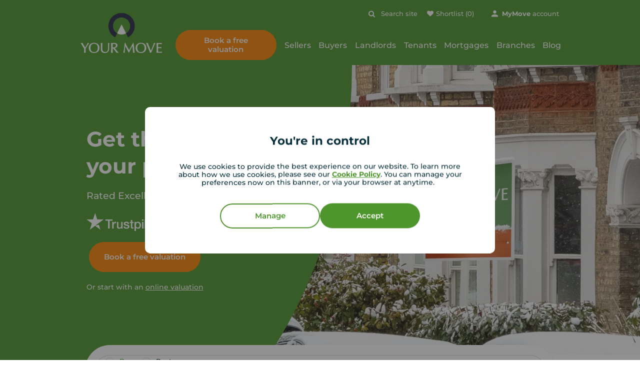

--- FILE ---
content_type: text/html; charset=utf-8
request_url: https://www.your-move.co.uk/
body_size: 24504
content:
<!DOCTYPE html>
<html dir="ltr" lang="en-gb" tabindex="-1">
<head>
    
    <meta charset="utf-8" />
	<meta name="format-detection" content="telephone=no">
	<meta name="viewport" content="width=device-width, initial-scale=1" />
<style>
@font-face {
  font-family: "icons";
  src: url("/assets/fonts/icons.woff2?v=5bbd9adb2a47959d24b33b6b05d6276d") format("woff2"), url("/assets/fonts/icons.woff?v=5bbd9adb2a47959d24b33b6b05d6276d") format("woff");
  font-weight: normal;
  font-style: normal; 
}</style><noscript><link rel="stylesheet" type="text/css" href="/assets/css/print.min.108b62d4.css" media="print"></noscript><script nonce="8eaa96">var evo_load_callbacks = evo_load_callbacks || []; evo_load_callbacks.push(function() {
    loadCSS($.noop, [{href: "/assets/css/print.min.108b62d4.css"}]);
});</script><link rel='preload' href='/assets/fonts/icons.woff2?v=5bbd9adb2a47959d24b33b6b05d6276d' as='font' type='font/woff2' crossorigin>
<link rel='stylesheet' type='text/css' href='/assets/css/critical.min.eb9d5b38.css'>
<link rel='preload' href='/assets/webfonts/Montserrat-Bold.woff2' as='font' type='font/woff2' crossorigin>
<link rel='preload' href='/assets/webfonts/Montserrat-SemiBold.woff2' as='font' type='font/woff2' crossorigin>
<link rel='preload' href='/assets/webfonts/Montserrat-Medium.woff2' as='font' type='font/woff2' crossorigin>
<link rel='preload' href='/assets/webfonts/Montserrat-Light.woff2' as='font' type='font/woff2' crossorigin>
<link href="/images/logo.png" rel="preload" as="image">
<link href="https://www.your-move.co.uk/uploads/widget_header/image_lg_239_hs.webp?v=369113" rel="preload" as="image">
<link rel="stylesheet" type="text/css" href="/assets/css/styles.min.c505f190.css"/>
<link rel="stylesheet" type="text/css" href="/assets/css/forms.min.6f531568.css"/>
<link rel="stylesheet" type="text/css" href="/assets/css/widget_text.min.4808c82c.css"/>
<link rel="stylesheet" type="text/css" href="/assets/css/widget_gfx_cta.min.39c8e371.css"/>
<link rel="stylesheet" type="text/css" href="/assets/css/widget_header.min.9cf398ce.css"/>
<link rel="stylesheet" type="text/css" href="/assets/css/widget_header_search.min.97a65329.css"/>
<link rel="stylesheet" type="text/css" href="/assets/css/widget_header_has_search_form_homepage.min.8c9ba9c3.css"/><style>:root { --loading-shroud: url(/images/loading-shroud.svg); }</style>
	<link rel="canonical" href="https://www.your-move.co.uk" class=""/>
	<title>Your Move | Estate Agents and Letting Agents</title><meta name="description" content="Your Move estate agents is rated 5 star on Trustpilot and are proud of our reputation as professional estate agents." class=""/>
<meta name="robots" content="index,follow" class=""/>
<meta property="og:url" content="https://www.your-move.co.uk/"/><meta property="og:type" content="website"/><meta property="og:title" content="Your Move | Estate Agents and Letting Agents"/><meta property="og:image" content="https://www.your-move.co.uk/images/logo_share.png"/><meta property="og:image:width" content="620"/><meta property="og:image:height" content="434"/><meta property="og:description" content="Your Move estate agents is rated 5 star on Trustpilot and are proud of our reputation as professional estate agents."/><meta property="fb:app_id" content="1618388251779901"/>
	<meta name="google-site-verification" content="D_25KcPfgt7P9Jv_iXKR-y-870hlAotnzpbk0thjzoE" class=""></meta>

<meta name="msvalidate.01" content="DE299C665BBB31131B2C63110E50F9AC" class=""></meta>

<link rel="shortcut icon" href="https://www.your-move.co.uk/favicon.ico" class=""></link>
	<link rel="preconnect" href="https://www.google-analytics.com">
	<meta name="generator" content="Evosite" class=""/>
	<script type="application/ld+json" nonce="8eaa96">{"@context" : "http://schema.org","@type" : "WebSite","name" : "Your Move","url" : "https://www.your-move.co.uk"}</script>
</head>
<body  class="pages_module base">
    <noscript><iframe src="//www.googletagmanager.com/ns.html?id=GTM-TRVQQ4" height="0" width="0" style="display:none;visibility:hidden"></iframe></noscript>
<script id="gtmScript" nonce="8eaa96">
    var evo_load_callbacks = evo_load_callbacks || []; evo_load_callbacks.push(function() {
    
        window.dataLayer = window.dataLayer || [];
        window.dataLayer.push({debug_mode: false});
        window.gtag = function() { dataLayer.push(arguments); };
        gtag("consent", "default", {
          "ad_storage": "denied",
          "ad_user_data": "denied",
          "ad_personalization": "denied",
          "analytics_storage": "denied",
          "functionality_storage": "denied",
          "personalization_storage":"denied",
          "security_storage": "denied"
        });
        (function(w,d,s,l,i){w[l].push({"gtm.start":new Date().getTime(),event:"gtm.js"});var f=d.getElementsByTagName(s)[0],j=d.createElement(s);j.async=true;j.src="//www.googletagmanager.com/gtm.js?id="+i;j.setAttribute("nonce", w.nonce);f.parentNode.insertBefore(j,f);})(window,document,"script","dataLayer","GTM-TRVQQ4");
        check_cookie("cookie_policy_analytical", function () {
            window.ga4Id = "G-Q93C758E8H";
        });
        setConsentMode((document.cookie.match(new RegExp('^(?:.*;)?\\s*cookie_consent\\s*=\\s*([^;]+)(?:.*)?$')) || [, 0])[1] || 1);
    })
</script>
<script nonce="8eaa96">var cookie_policy_version = '1767969020'; var cookie_types = [[],["cookie_consent","cookie_policy","PHPSESSID","remember_login_person","__cfduid"],["_cs_same_site","_cs_root-domain","_cs_c","_cs_id","_cs_s","_ga","_ga_Q93C758E8H","_gcl_aw","get_top_level_domain","io.convertize.participation","io.convertize.collected"],["_fbp","_fbc"]];</script>
<div class='cookie-banner'>
    <div class='cookie-banner__inner container'>
        <div class='cookie-banner__message'>
        <div class='cookie-banner__title'><div class='h2'>You're in control</div></div>
            <p>We use cookies to provide the best experience on our website. To learn more about how we use cookies, please see our <strong><a data-campaign="" data-type="internal" href="/help/cookie-policy">Cookie Policy</a></strong>. You can manage your preferences now on this banner, or via your browser at anytime.&nbsp;&nbsp;</p>
        </div>        
                
            <div id="cookie_overlay" class="cookie-banner-form-container">
                <form class="cookie-banner-form">  
                    <div id="cToggle_analytical" class="toggles field_no_contact form-group">
                         <div class="input_wrap">
                             <input data-cookie="cookie_policy_analytical" autocomplete="off" name="cookie_policy_analytical" type="checkbox" class="js-cookie-setting-checkbox field_no_contact"  checked>
                            <div class="field-toggle  selected">
                                 <div class="field-toggle__slider"></div>
                                 <div class="field-toggle__button field-toggle__button--on selected">Yes</div>
                                 <div class="field-toggle__button field-toggle__button--off">No</div>
                             </div>
                              <label data-type="cookie_policy_analytical" for="cookie_policy_analytical" class="control-label cookie_policy_analytical">Analytical</label>
                            </div>
                    </div>
                    <div id="cToggle_non_essential" class="toggles field_no_contact form-group">
                        <div class="input_wrap">
                            <input data-cookie="cookie_policy_all" autocomplete="off" name="cookie_policy_all" type="checkbox" class="js-cookie-setting-checkbox field_no_contact" checked>
                             <div class="field-toggle selected">
                                 <div class="field-toggle__slider"></div>
                                 <div class="field-toggle__button field-toggle__button--on selected">Yes</div>
                                 <div class="field-toggle__button field-toggle__button--off">No</div>
                            </div>
                            <label data-type="cookie_policy_all" for="cookie_policy_all" class="control-label cookie_policy_all">Non-essential</label>
                        </div>
                    </div>
                </form>
            </div>
        <div class='cookie-banner__buttons'>
            <span class='btn btn-primary-outline settings js-cookie-banner-toggle' tabindex='0' data-click-toggle='#cookie_overlay' data-click-hide='.js-cookie-banner-toggle'>Manage</span>
            <a class='btn btn-primary js-cookie-banner-confirm cookie-banner__accept' href='#' title='Accept and close'>Accept</a>
        </div>
    </div>
</div><header class="site-header" id="site_header"><div class="site-header__container container"><a class="skip-link" href="#main_content">Skip to content</a><a id="site_logo" title="Your Move" href="https://www.your-move.co.uk/" class="site-header__logo"><img src="/images/logo.png?v=2" width="220" height="118" alt="Your Move" /></a>
<div class="site-header__links site-header-links">
    <div class='site-header-links__top site-header-links-top'><form id="header_search" action="/api/object\search_form/do_ajax_submit" method="post" enctype="multipart/form-data" acceptCharset="utf-8" class="search_form  site-header-links-top__search" data-analytics-tracking-name="Header Site Search Form" data-analytics-event="site_search" data-ajax-loading-target="#header_search" data-ajax-submit="object\search_form:do_ajax_submit">

        
        <fieldset class="fieldset_0 fieldset">
                
                <div id="header_search_search_for_field" class="field_text_input  field_search form-group required">
        <div class="input_wrap">
            <label for="header_search_search_for" class=" control-label" aria-label="Search site">Search site</label><input id="header_search_search_for" name="search_for" value="" type="text" class="form-control field_search" aria-required="true" />
            
        </div></div><div id="header_search_submitfield" class=" form_submit form-group">
<div class="">
<button class="btn">Submit</button>
</div></div>
                
        </fieldset>
        
</form><a id="header_shortlist_link" rel="nofollow" href="https://www.your-move.co.uk/my-move/shortlist" class="site-header-links-top__shortlist-link" data-count="0">Shortlist (0)</a><div class="site-header-links-top__account account"><div id="account-links"><span class="account-name"><a href="https://www.your-move.co.uk/my-move/login" class=""><strong><span class="text-white text-white">My</span><span class="text-white text-white">Move</span></strong> account</a></span></div></div></div>
    <div class="site-header-nav">
        <a href="https://www.your-move.co.uk/property-valuation" class="site-header__button site-header__button-valuation btn-tertiary btn" data-property-page-button="valuation" data-property-page-location="site-header">Book a free valuation</a>
        <nav id="main_nav" class="main-nav">
<div class="main-nav__link-container"><a title="Sellers" href="https://www.your-move.co.uk/sell" class="main-nav__link main-nav__link--heading">Sellers</a>
<div class="subnav" data-tracking-parent="Main navigation - Subnav desktop"><div class="navigation-column navigation-column--column-break"><a title="Our services" href="https://www.your-move.co.uk/sell" class="navigation-column__header">Our services</a><a title="Book a free valuation" href="https://www.your-move.co.uk/property-valuation" class="navigation-column__link">Book a free valuation</a><a title="Online valuation" href="https://www.your-move.co.uk/online-valuation" class="navigation-column__link">Online valuation</a><a title="Sold house prices" href="https://www.your-move.co.uk/sell/sold-house-prices" class="navigation-column__link">Sold house prices</a><a title="Sell by Auction" href="https://www.your-move.co.uk/sell/auction" class="navigation-column__link">Sell by Auction</a><a title="Read our customer reviews" href="https://www.your-move.co.uk/reviews" class="navigation-column__link">Read our customer reviews</a></div><div class="navigation-column navigation-column--column-break"><a title="Guides to selling" href="https://www.your-move.co.uk/sell/guides" class="navigation-column__header">Guides to selling</a><a title="First time seller" href="https://www.your-move.co.uk/sell/guides/first-time-sellers-guide" class="navigation-column__link">First time seller</a><a title="Selling in England &amp; Wales" href="https://www.your-move.co.uk/sell/guides/selling-process-england-and-wales" class="navigation-column__link">Selling in England &amp; Wales</a><a title="Top tips for selling" href="https://www.your-move.co.uk/sell/guides/top-tips-for-selling" class="navigation-column__link">Top tips for selling</a><a title="Prepare for home photos" href="https://www.your-move.co.uk/sell/guides/prepare-your-home-for-photographs" class="navigation-column__link">Prepare for home photos</a><a title="Selling glossary" href="https://www.your-move.co.uk/sell/glossary" class="navigation-column__link">Selling glossary</a><a title="Selling FAQs" href="https://www.your-move.co.uk/sell/selling-faqs" class="navigation-column__link">Selling FAQs</a><a title="Auction FAQs" href="https://www.your-move.co.uk/sell/auction-faqs" class="navigation-column__link">Auction FAQs</a></div><div class="navigation-column navigation-column--column-break"><div class="navigation-column__header">Selling in Scotland</div><a title="Book a valuation" href="https://www.your-move.co.uk/property-valuation-scotland" class="navigation-column__link">Book a valuation</a><a title="Selling in Scotland" href="https://www.your-move.co.uk/sell/guides/selling-process-in-scotland" class="navigation-column__link">Selling in Scotland</a><a title="Home Reports Scotland" href="https://www.your-move.co.uk/sell/home-reports-scotland" class="navigation-column__link">Home Reports Scotland</a></div><div class="navigation-column navigation-column--column-break"><div class="navigation-column__header">Other services</div><a title="Conveyancing for sellers" href="https://www.your-move.co.uk/sell/conveyancing-for-sellers" class="navigation-column__link">Conveyancing for sellers</a><a title="Energy Performance Certificates" href="https://www.your-move.co.uk/sell/energy-performance-certificates" class="navigation-column__link">Energy Performance Certificates</a><a title="Avoiding fraud" href="https://www.your-move.co.uk/help/avoiding-fraud" class="navigation-column__link">Avoiding fraud</a></div>
<div class="nav-cta">
    <div class="nav-cta__container" data-tracking-parent="Main navigation - desktop">
        <a href="https://www.your-move.co.uk/property-valuation" class="btn btn-tertiary"><span>Ready to sell?</span> Book a valuation</a>
<a href="https://www.your-move.co.uk/online-valuation" class="btn btn-primary"><span>Want a quick estimate?</span> Online sales valuation</a>
    </div>
</div>
</div></div>
<div class="main-nav__link-container"><a title="Buyers" href="https://www.your-move.co.uk/buy" class="main-nav__link main-nav__link--heading">Buyers</a>
<div class="subnav" data-tracking-parent="Main navigation - Subnav desktop"><div class="navigation-column navigation-column--column-break"><div class="navigation-column__header">Property search</div><a title="All property for sale" href="https://www.your-move.co.uk/buy" class="navigation-column__link">All property for sale</a><a title="Land for sale" href="https://www.your-move.co.uk/buy/land-for-sale" class="navigation-column__link">Land for sale</a><a title="New homes for sale" href="https://www.your-move.co.uk/buy/new-homes-for-sale" class="navigation-column__link">New homes for sale</a><a title="Auction properties" href="https://www.your-move.co.uk/buy/properties-for-auction" class="navigation-column__link">Auction properties</a><a title="Read our customer reviews" href="https://www.your-move.co.uk/reviews" class="navigation-column__link">Read our customer reviews</a></div><div class="navigation-column navigation-column--column-break"><a title="Guides to buying" href="https://www.your-move.co.uk/buy/guides" class="navigation-column__header">Guides to buying</a><a title="First time buyer" href="https://www.your-move.co.uk/buy/guides/first-time-buyers-guide" class="navigation-column__link">First time buyer</a><a title="Buying in England &amp; Wales" href="https://www.your-move.co.uk/buy/guides/house-buying-process-england-and-wales" class="navigation-column__link">Buying in England &amp; Wales</a><a title="Stamp Duty" href="https://www.your-move.co.uk/buy/guides/stamp-duty" class="navigation-column__link">Stamp Duty</a><a title="Buying a new build" href="https://www.your-move.co.uk/buy/guides/buying-a-new-build" class="navigation-column__link">Buying a new build</a><a title="Shared Ownership" href="https://www.your-move.co.uk/buy/shared-ownership-and-equity-loan-schemes" class="navigation-column__link">Shared Ownership</a><a title="Buying glossary" href="https://www.your-move.co.uk/buy/glossary" class="navigation-column__link">Buying glossary</a><a title="Buying FAQs" href="https://www.your-move.co.uk/buy/buying-faqs" class="navigation-column__link">Buying FAQs</a></div><div class="navigation-column navigation-column--column-break"><div class="navigation-column__header">Buying in Scotland</div><a title="Properties in Scotland" href="https://www.your-move.co.uk/properties-for-sale/scotland" class="navigation-column__link">Properties in Scotland</a><a title="Buying in Scotland" href="https://www.your-move.co.uk/buy/guides/house-buying-process-scotland" class="navigation-column__link">Buying in Scotland</a><a title="Land and Buildings Transaction Tax" href="https://www.your-move.co.uk/buy/guides/land-and-buildings-transaction-tax-in-scotland" class="navigation-column__link">Land and Buildings Transaction Tax</a></div><div class="navigation-column navigation-column--column-break"><div class="navigation-column__header">Other services</div><a title="Conveyancing for buyers" href="https://www.your-move.co.uk/buy/conveyancing-for-buyers" class="navigation-column__link">Conveyancing for buyers</a><a title="Surveys" href="https://www.your-move.co.uk/buy/getting-a-house-survey" class="navigation-column__link">Surveys</a><a title="Home insurance" href="https://www.your-move.co.uk/buy/home-insurance" class="navigation-column__link">Home insurance</a><a title="Specialist and non-standard home insurance" href="https://www.your-move.co.uk/buy/specialist-non-standard-insurance" class="navigation-column__link">Specialist and non-standard home insurance</a><a title="Avoiding fraud" href="https://www.your-move.co.uk/help/avoiding-fraud" class="navigation-column__link">Avoiding fraud</a></div>
<div class="nav-cta">
    <div class="nav-cta__container" data-tracking-parent="Main navigation - desktop">
        <a href="https://www.your-move.co.uk/property-valuation" class="btn btn-tertiary"><span>Ready to sell?</span> Book a valuation</a>
<a href="https://www.your-move.co.uk/online-valuation" class="btn btn-primary"><span>Want a quick estimate?</span> Online valuation</a>
    </div>
</div>
</div></div>
<div class="main-nav__link-container"><a title="Landlords" href="https://www.your-move.co.uk/landlords" class="main-nav__link main-nav__link--heading">Landlords</a>
<div class="subnav" data-tracking-parent="Main navigation - Subnav desktop"><div class="navigation-column navigation-column--column-break"><a title="Why let with Your Move" href="https://www.your-move.co.uk/landlords" class="navigation-column__header">Why let with Your Move</a><a title="Book a lettings consultation" href="https://www.your-move.co.uk/landlords/rental-valuation" class="navigation-column__link">Book a lettings consultation</a><a title="Online lettings valuation" href="https://www.your-move.co.uk/online-valuation/lettings" class="navigation-column__link">Online lettings valuation</a><a title="Find your local letting agent" href="https://www.your-move.co.uk/landlords/local-lettings-agent" class="navigation-column__link">Find your local letting agent</a><a title="Landlord services" href="https://www.your-move.co.uk/landlords/services-for-landlords" class="navigation-column__link">Landlord services</a><a title="Landlord fees" href="https://www.your-move.co.uk/landlords/landlord-fees" class="navigation-column__link">Landlord fees</a><a title="Investment Services" href="https://www.your-move.co.uk/landlords/investment-services" class="navigation-column__link">Investment Services</a><a title="Property Inventory" href="https://www.your-move.co.uk/landlords/property-inventory" class="navigation-column__link">Property Inventory</a><a title="Zero Deposits" href="https://www.your-move.co.uk/landlords/zero-deposits" class="navigation-column__link">Zero Deposits</a><a title="Read our customer reviews" href="https://www.your-move.co.uk/reviews" class="navigation-column__link">Read our customer reviews</a></div><div class="navigation-column navigation-column--column-break"><a title="Guides for Landlords" href="https://www.your-move.co.uk/landlords/guides" class="navigation-column__header">Guides for Landlords</a><a title="Renters&#039; Rights Act" href="https://www.your-move.co.uk/renters-rights" class="navigation-column__link">Renters&#039; Rights Act</a><a title="Ready to become a landlord?" href="https://www.your-move.co.uk/landlords/becoming-a-landlord-unexpectedly" class="navigation-column__link">Ready to become a landlord?</a><a title="First time landlord" href="https://www.your-move.co.uk/landlords/guides/first-time-landlord-guide" class="navigation-column__link">First time landlord</a><a title="Letting to students" href="https://www.your-move.co.uk/landlords/guides/guide-to-letting-to-students" class="navigation-column__link">Letting to students</a><a title="Overseas landlords" href="https://www.your-move.co.uk/landlords/guides/overseas-landlords" class="navigation-column__link">Overseas landlords</a><a title="Landlord FAQs" href="https://www.your-move.co.uk/landlords/landlords-faqs" class="navigation-column__link">Landlord FAQs</a><a title="Landlord glossary" href="https://www.your-move.co.uk/landlords/glossary" class="navigation-column__link">Landlord glossary</a></div><div class="navigation-column navigation-column--column-break"><div class="navigation-column__header">Letting in Scotland</div><a title="Book a lettings consultation" href="https://www.your-move.co.uk/property-rental-valuation-scotland" class="navigation-column__link">Book a lettings consultation</a><a title="Letting in Scotland" href="https://www.your-move.co.uk/landlords/letting-in-scotland" class="navigation-column__link">Letting in Scotland</a></div><div class="navigation-column navigation-column--column-break"><div class="navigation-column__header">Calculators</div><a title="Buy to let mortgage calculator" href="https://www.your-move.co.uk/mortgages/calculators/buy-to-let-mortgage-calculator" class="navigation-column__link">Buy to let mortgage calculator</a><a title="Yield calculator" href="https://www.your-move.co.uk/landlords/rental-yield-calculator" class="navigation-column__link">Yield calculator</a></div><div class="navigation-column navigation-column--column-break"><div class="navigation-column__header">Existing landlords</div><a title="Client Money Protection" href="https://www.your-move.co.uk/landlords/client-money-protection" class="navigation-column__link">Client Money Protection</a></div><div class="navigation-column navigation-column--column-break"><div class="navigation-column__header">Other services</div><a title="Buy to let" href="https://www.your-move.co.uk/landlords/buy-to-let" class="navigation-column__link">Buy to let</a><a title="Buy to let mortgages" href="https://www.your-move.co.uk/mortgages/buy-to-let-mortgages" class="navigation-column__link">Buy to let mortgages</a><a title="Landlord insurance" href="https://www.your-move.co.uk/landlords/landlord-insurance" class="navigation-column__link">Landlord insurance</a><a title="Rent protection insurance" href="https://www.your-move.co.uk/landlords/rent-protection" class="navigation-column__link">Rent protection insurance</a><a title="Landlord newsletter" href="https://www.your-move.co.uk/newsletters/investors" class="navigation-column__link">Landlord newsletter</a></div>
<div class="nav-cta">
    <div class="nav-cta__container" data-tracking-parent="Main navigation - desktop">
        <a href="https://www.your-move.co.uk/landlords/rental-valuation" class="btn btn-tertiary"><span>Ready to let?</span> Book a lettings consultation</a>
<a href="https://www.your-move.co.uk/online-valuation/lettings" class="btn btn-primary"><span>Want a quick estimate?</span> Online lettings valuation</a>
    </div>
</div>
</div></div>
<div class="main-nav__link-container"><a title="Tenants" href="https://www.your-move.co.uk/rent" class="main-nav__link main-nav__link--heading">Tenants</a>
<div class="subnav" data-tracking-parent="Main navigation - Subnav desktop"><div class="navigation-column navigation-column--column-break"><div class="navigation-column__header">Property search</div><a title="All properties to rent" href="https://www.your-move.co.uk/rent" class="navigation-column__link">All properties to rent</a><a title="Student accommodation" href="https://www.your-move.co.uk/rent/student-accommodation" class="navigation-column__link">Student accommodation</a><a title="Permitted payments England" href="https://www.your-move.co.uk/rent/permitted-payments-england" class="navigation-column__link">Permitted payments England</a><a title="Read our customer reviews" href="https://www.your-move.co.uk/reviews" class="navigation-column__link">Read our customer reviews</a></div><div class="navigation-column navigation-column--column-break"><div class="navigation-column__header">Guides to renting</div><a title="Renters&#039; Rights Act" href="https://www.your-move.co.uk/renters-rights/tenants-guide" class="navigation-column__link">Renters&#039; Rights Act</a><a title="First time tenant" href="https://www.your-move.co.uk/rent/guides/guide-for-first-time-renters" class="navigation-column__link">First time tenant</a><a title="Student rentals" href="https://www.your-move.co.uk/rent/guide-to-student-accommodations" class="navigation-column__link">Student rentals</a><a title="Renting with pets" href="https://www.your-move.co.uk/rent/guides/renting-with-pets" class="navigation-column__link">Renting with pets</a><a title="Renting glossary" href="https://www.your-move.co.uk/rent/glossary" class="navigation-column__link">Renting glossary</a><a title="Renting FAQs" href="https://www.your-move.co.uk/rent/renting-faqs" class="navigation-column__link">Renting FAQs</a><a title="All renting guides" href="https://www.your-move.co.uk/rent/guides" class="navigation-column__link">All renting guides</a></div><div class="navigation-column navigation-column--column-break"><div class="navigation-column__header">Existing tenants</div><a title="What to do in an emergency" href="https://www.your-move.co.uk/rent/guides/what-to-do-in-an-emergency" class="navigation-column__link">What to do in an emergency</a></div><div class="navigation-column navigation-column--column-break"><div class="navigation-column__header">Other services</div><a title="Tenants content insurance" href="https://www.your-move.co.uk/rent/tenant-insurance" class="navigation-column__link">Tenants content insurance</a><a title="Tenants income protection" href="https://www.your-move.co.uk/rent/tenant-protection" class="navigation-column__link">Tenants income protection</a><a title="Avoiding fraud" href="https://www.your-move.co.uk/help/avoiding-fraud" class="navigation-column__link">Avoiding fraud</a></div>
<div class="nav-cta">
    <div class="nav-cta__container" data-tracking-parent="Main navigation - desktop">
        <a href="https://www.your-move.co.uk/rent/tenant-insurance" class="btn btn-primary"><span>Looking for protection?</span> We provide tenants insurance</a>
<a href="https://www.your-move.co.uk/rent/guides/guide-for-first-time-renters" class="btn btn-secondary"><span>First time renting?</span> Read our handy guide</a>
    </div>
</div>
</div></div>
<div class="main-nav__link-container"><a title="Mortgages" href="https://www.your-move.co.uk/mortgages" class="main-nav__link main-nav__link--heading">Mortgages</a>
<div class="subnav" data-tracking-parent="Main navigation - Subnav desktop"><div class="navigation-column navigation-column--column-break"><div class="navigation-column__header">Our services</div><a title="Book your mortgage appointment" href="https://www.your-move.co.uk/mortgages/mortgage-enquiries" class="navigation-column__link">Book your mortgage appointment</a><a title="Appointment checklist" href="https://www.your-move.co.uk/mortgages/guides/mortgage-appointment-checklist" class="navigation-column__link">Appointment checklist</a><a title="Buy to let mortgages" href="https://www.your-move.co.uk/mortgages/buy-to-let-mortgages" class="navigation-column__link">Buy to let mortgages</a><a title="Remortgaging" href="https://www.your-move.co.uk/mortgages/guides/remortgage-guide" class="navigation-column__link">Remortgaging</a><a title="Remortgage valuation" href="https://www.your-move.co.uk/mortgages/remortgage-valuation" class="navigation-column__link">Remortgage valuation</a></div><div class="navigation-column navigation-column--column-break"><div class="navigation-column__header">Calculators</div><a title="Budget Planner" href="https://www.your-move.co.uk/mortgages/calculators/budget-planner" class="navigation-column__link">Budget Planner</a><a title="Stamp duty calculator" href="https://www.your-move.co.uk/mortgages/calculators/stamp-duty-calculator" class="navigation-column__link">Stamp duty calculator</a><a title="Land &amp; buildings transaction tax calculator" href="https://www.your-move.co.uk/mortgages/calculators/land-and-buildings-transaction-tax-calculator" class="navigation-column__link">Land &amp; buildings transaction tax calculator</a><a title="Repayments calculator" href="https://www.your-move.co.uk/mortgages/calculators/repayment-calculator" class="navigation-column__link">Repayments calculator</a><a title="Remortgage calculator" href="https://www.your-move.co.uk/mortgages/calculators/remortgage-calculator" class="navigation-column__link">Remortgage calculator</a><a title="Buy to let calculator" href="https://www.your-move.co.uk/mortgages/calculators/buy-to-let-mortgage-calculator" class="navigation-column__link">Buy to let calculator</a></div><div class="navigation-column navigation-column--column-break"><div class="navigation-column__header">Mortgage guides</div><a title="First time buyer guide" href="https://www.your-move.co.uk/buy/guides/first-time-buyers-guide" class="navigation-column__link">First time buyer guide</a><a title="Mortgage rates" href="https://www.your-move.co.uk/mortgages/guides/guide-to-mortgage-rates" class="navigation-column__link">Mortgage rates</a><a title="Mortgage glossary" href="https://www.your-move.co.uk/mortgages/glossary" class="navigation-column__link">Mortgage glossary</a><a title="All mortgage guides" href="https://www.your-move.co.uk/mortgages/guides" class="navigation-column__link">All mortgage guides</a></div><div class="navigation-column navigation-column--column-break"><a title="Protection insurance" href="https://www.your-move.co.uk/mortgages/protection-insurance" class="navigation-column__header">Protection insurance</a><a title="Home Insurance" href="https://www.your-move.co.uk/buy/home-insurance" class="navigation-column__link">Home Insurance</a><a title="Critical illness cover" href="https://www.your-move.co.uk/mortgages/protection-insurance/critical-illness-cover" class="navigation-column__link">Critical illness cover</a><a title="Income protection cover" href="https://www.your-move.co.uk/mortgages/protection-insurance/income-protection-cover" class="navigation-column__link">Income protection cover</a><a title="Life insurance" href="https://www.your-move.co.uk/mortgages/protection-insurance/life-cover" class="navigation-column__link">Life insurance</a></div>
<div class="nav-cta">
    <div class="nav-cta__container" data-tracking-parent="Main navigation - desktop">
        <a href="https://www.your-move.co.uk/mortgages/mortgage-enquiries" class="btn btn-tertiary"><span>Need a mortgage?</span> Book an appointment</a>
<a href="https://www.your-move.co.uk/buy/guides/first-time-buyers-guide" class="btn btn-secondary"><span>First time buyer?</span> Read our handy guide</a>
    </div>
</div><div class="disclaimer"><p>YOUR PROPERTY MAY BE REPOSSESSED IF YOU DO NOT KEEP UP REPAYMENTS ON YOUR MORTGAGE. </p><p>Your initial mortgage appointment is without obligation. Embrace Financial Services normally charge a fee for their services; however, it is payable only on the submission of your mortgage application. The fee will depend on your circumstances but the standard fee is &pound;599. Complex cases usually attract a higher fee. Embrace Financial Services will discuss and agree the fee with you prior to submitting any mortgage application.</p></div>
</div></div>
<div class="main-nav__link-container"><a title="Branches" href="https://www.your-move.co.uk/branches" class="main-nav__link main-nav__link--heading">Branches</a></div>
<div class="main-nav__link-container"><a title="Blog" href="https://www.your-move.co.uk/blog" class="main-nav__link main-nav__link--heading">Blog</a></div></nav>
        
    </div>
</div>
<div id="mobile_header" class="site-header__mobile-header">
    <a href="https://www.your-move.co.uk/property-valuation" class="site-header__button site-header__button-free_valuation btn-tertiary btn">Book valuation</a>
    <span class="js-mobile-nav-button site-header__toggle-nav" tabindex="0"  title="Open Menu" class=""><span></span><span></span><span></span><span></span></span>
</div></div></header><nav class="js-mobile-nav mobile-nav">
        
        <div class="mobile-nav-go-back">
            <div class="mobile-nav-go-back__link js-mobile-nav-go-back">Back</div>
            <div tabindex="0" class="mobile-nav-go-back__button js-mobile-nav-button"  title="Close Menu" class=""><span></span><span></span></div>
        </div>

<div class="mobile-nav__link-container"><a title="Properties for sale" href="https://www.your-move.co.uk/buy" class="mobile-nav__link mobile-nav__link--heading">Properties for sale</a></div>
<div class="mobile-nav__link-container"><a title="Properties to rent" href="https://www.your-move.co.uk/rent" class="mobile-nav__link mobile-nav__link--heading">Properties to rent</a></div>
<div class="mobile-nav__link-container"><a title="Find your local branch" href="https://www.your-move.co.uk/branches" class="mobile-nav__link mobile-nav__link--heading">Find your local branch</a></div>
<div class="mobile-nav__link-container"><a title="MyMove account" href="https://www.your-move.co.uk/my-move/login" class="mobile-nav__link mobile-nav__link--heading"><span><strong><span class="color-primary text-primary">My</span><span class="color-secondary text-secondary">Move</span></strong> account</span></a></div>
<div class="mobile-nav__link-container"><a title="Sellers" href="https://www.your-move.co.uk/sell" class="mobile-nav__link mobile-nav__link--heading mobile-nav__link--has-children">Sellers</a>
<div class="subnav" data-tracking-parent="Main navigation - Subnav mobile"><div class="navigation-column">
            <div class="navigation-column__header">Our services</div><div class="navigation-column__show-subnav"><span></span><span></span></div>
                <div class="navigation-column__subnav"><a title="Why sell with Your Move" href="https://www.your-move.co.uk/sell" class="navigation-column__link">Why sell with Your Move</a><a title="Book a free valuation" href="https://www.your-move.co.uk/property-valuation" class="navigation-column__link">Book a free valuation</a><a title="Online valuation" href="https://www.your-move.co.uk/online-valuation" class="navigation-column__link">Online valuation</a><a title="Sold house prices" href="https://www.your-move.co.uk/sell/sold-house-prices" class="navigation-column__link">Sold house prices</a><a title="Sell by Auction" href="https://www.your-move.co.uk/sell/auction" class="navigation-column__link">Sell by Auction</a><a title="Read our customer reviews" href="https://www.your-move.co.uk/reviews" class="navigation-column__link">Read our customer reviews</a></div></div><div class="navigation-column">
            <div class="navigation-column__header">Guides to selling</div><div class="navigation-column__show-subnav"><span></span><span></span></div>
                <div class="navigation-column__subnav"><a title="First time seller" href="https://www.your-move.co.uk/sell/guides/first-time-sellers-guide" class="navigation-column__link">First time seller</a><a title="Selling in England &amp; Wales" href="https://www.your-move.co.uk/sell/guides/selling-process-england-and-wales" class="navigation-column__link">Selling in England &amp; Wales</a><a title="Top tips for selling" href="https://www.your-move.co.uk/sell/guides/top-tips-for-selling" class="navigation-column__link">Top tips for selling</a><a title="Prepare for home photos" href="https://www.your-move.co.uk/sell/guides/prepare-your-home-for-photographs" class="navigation-column__link">Prepare for home photos</a><a title="Selling glossary" href="https://www.your-move.co.uk/sell/glossary" class="navigation-column__link">Selling glossary</a><a title="Selling FAQs" href="https://www.your-move.co.uk/sell/selling-faqs" class="navigation-column__link">Selling FAQs</a><a title="Auction FAQs" href="https://www.your-move.co.uk/sell/auction-faqs" class="navigation-column__link">Auction FAQs</a><a title="All seller guides" href="https://www.your-move.co.uk/sell/guides" class="navigation-column__link">All seller guides</a></div></div><div class="navigation-column">
            <div class="navigation-column__header">Selling in Scotland</div><div class="navigation-column__show-subnav"><span></span><span></span></div>
                <div class="navigation-column__subnav"><a title="Book a valuation" href="https://www.your-move.co.uk/property-valuation-scotland" class="navigation-column__link">Book a valuation</a><a title="Selling in Scotland" href="https://www.your-move.co.uk/sell/guides/selling-process-in-scotland" class="navigation-column__link">Selling in Scotland</a><a title="Home Reports Scotland" href="https://www.your-move.co.uk/sell/home-reports-scotland" class="navigation-column__link">Home Reports Scotland</a></div></div><div class="navigation-column">
            <div class="navigation-column__header">Other services</div><div class="navigation-column__show-subnav"><span></span><span></span></div>
                <div class="navigation-column__subnav"><a title="Conveyancing for sellers" href="https://www.your-move.co.uk/sell/conveyancing-for-sellers" class="navigation-column__link">Conveyancing for sellers</a><a title="Energy Performance Certificates" href="https://www.your-move.co.uk/sell/energy-performance-certificates" class="navigation-column__link">Energy Performance Certificates</a><a title="Avoiding fraud" href="https://www.your-move.co.uk/help/avoiding-fraud" class="navigation-column__link">Avoiding fraud</a></div></div><div class="nav-cta">
            <div class="nav-cta__container">
                <a href="https://www.your-move.co.uk/property-valuation" class="btn btn-tertiary"><span>Ready to sell?</span> Book a valuation</a>
<a href="https://www.your-move.co.uk/online-valuation" class="btn btn-primary"><span>Want a quick estimate?</span> Online sales valuation</a>
            </div>
        </div>
</div></div>
<div class="mobile-nav__link-container"><a title="Buyers" href="https://www.your-move.co.uk/buy" class="mobile-nav__link mobile-nav__link--heading mobile-nav__link--has-children">Buyers</a>
<div class="subnav" data-tracking-parent="Main navigation - Subnav mobile"><div class="navigation-column">
            <div class="navigation-column__header">Property search</div><div class="navigation-column__show-subnav"><span></span><span></span></div>
                <div class="navigation-column__subnav"><a title="All property for sale" href="https://www.your-move.co.uk/buy" class="navigation-column__link">All property for sale</a><a title="Land for sale" href="https://www.your-move.co.uk/buy/land-for-sale" class="navigation-column__link">Land for sale</a><a title="New homes for sale" href="https://www.your-move.co.uk/buy/new-homes-for-sale" class="navigation-column__link">New homes for sale</a><a title="Auction properties" href="https://www.your-move.co.uk/buy/properties-for-auction" class="navigation-column__link">Auction properties</a><a title="Read our customer reviews" href="https://www.your-move.co.uk/reviews" class="navigation-column__link">Read our customer reviews</a></div></div><div class="navigation-column">
            <div class="navigation-column__header">Guides to buying</div><div class="navigation-column__show-subnav"><span></span><span></span></div>
                <div class="navigation-column__subnav"><a title="First time buyer" href="https://www.your-move.co.uk/buy/guides/first-time-buyers-guide" class="navigation-column__link">First time buyer</a><a title="Buying in England &amp; Wales" href="https://www.your-move.co.uk/buy/guides/house-buying-process-england-and-wales" class="navigation-column__link">Buying in England &amp; Wales</a><a title="Stamp Duty" href="https://www.your-move.co.uk/buy/guides/stamp-duty" class="navigation-column__link">Stamp Duty</a><a title="Buying a new build" href="https://www.your-move.co.uk/buy/guides/buying-a-new-build" class="navigation-column__link">Buying a new build</a><a title="Shared Ownership" href="https://www.your-move.co.uk/buy/shared-ownership-and-equity-loan-schemes" class="navigation-column__link">Shared Ownership</a><a title="Buying glossary" href="https://www.your-move.co.uk/buy/glossary" class="navigation-column__link">Buying glossary</a><a title="Buying FAQs" href="https://www.your-move.co.uk/buy/buying-faqs" class="navigation-column__link">Buying FAQs</a><a title="All buying guides" href="https://www.your-move.co.uk/buy/guides" class="navigation-column__link">All buying guides</a></div></div><div class="navigation-column">
            <div class="navigation-column__header">Buying in Scotland</div><div class="navigation-column__show-subnav"><span></span><span></span></div>
                <div class="navigation-column__subnav"><a title="Properties in Scotland" href="https://www.your-move.co.uk/properties-for-sale/scotland" class="navigation-column__link">Properties in Scotland</a><a title="Buying in Scotland" href="https://www.your-move.co.uk/buy/guides/house-buying-process-scotland" class="navigation-column__link">Buying in Scotland</a><a title="Land and Buildings Transaction Tax" href="https://www.your-move.co.uk/buy/guides/land-and-buildings-transaction-tax-in-scotland" class="navigation-column__link">Land and Buildings Transaction Tax</a></div></div><div class="navigation-column">
            <div class="navigation-column__header">Other services</div><div class="navigation-column__show-subnav"><span></span><span></span></div>
                <div class="navigation-column__subnav"><a title="Conveyancing for buyers" href="https://www.your-move.co.uk/buy/conveyancing-for-buyers" class="navigation-column__link">Conveyancing for buyers</a><a title="Surveys" href="https://www.your-move.co.uk/buy/getting-a-house-survey" class="navigation-column__link">Surveys</a><a title="Home insurance" href="https://www.your-move.co.uk/buy/home-insurance" class="navigation-column__link">Home insurance</a><a title="Specialist and non-standard home insurance" href="https://www.your-move.co.uk/buy/specialist-non-standard-insurance" class="navigation-column__link">Specialist and non-standard home insurance</a><a title="Avoiding fraud" href="https://www.your-move.co.uk/help/avoiding-fraud" class="navigation-column__link">Avoiding fraud</a></div></div><div class="nav-cta">
            <div class="nav-cta__container">
                <a href="https://www.your-move.co.uk/property-valuation" class="btn btn-tertiary"><span>Ready to sell?</span> Book a valuation</a>
<a href="https://www.your-move.co.uk/online-valuation" class="btn btn-primary"><span>Want a quick estimate?</span> Online valuation</a>
            </div>
        </div>
</div></div>
<div class="mobile-nav__link-container"><a title="Landlords" href="https://www.your-move.co.uk/landlords" class="mobile-nav__link mobile-nav__link--heading mobile-nav__link--has-children">Landlords</a>
<div class="subnav" data-tracking-parent="Main navigation - Subnav mobile"><div class="navigation-column">
            <div class="navigation-column__header">Why let with Your Move</div><div class="navigation-column__show-subnav"><span></span><span></span></div>
                <div class="navigation-column__subnav"><a title="Why let with Your Move" href="https://www.your-move.co.uk/landlords" class="navigation-column__link">Why let with Your Move</a><a title="Book a lettings consultation" href="https://www.your-move.co.uk/landlords/rental-valuation" class="navigation-column__link">Book a lettings consultation</a><a title="Online lettings valuation" href="https://www.your-move.co.uk/online-valuation/lettings" class="navigation-column__link">Online lettings valuation</a><a title="Find your local letting agent" href="https://www.your-move.co.uk/landlords/local-lettings-agent" class="navigation-column__link">Find your local letting agent</a><a title="Landlord services" href="https://www.your-move.co.uk/landlords/services-for-landlords" class="navigation-column__link">Landlord services</a><a title="Landlord fees" href="https://www.your-move.co.uk/landlords/landlord-fees" class="navigation-column__link">Landlord fees</a><a title="Investment Services" href="https://www.your-move.co.uk/landlords/investment-services" class="navigation-column__link">Investment Services</a><a title="Property Inventory" href="https://www.your-move.co.uk/landlords/property-inventory" class="navigation-column__link">Property Inventory</a><a title="Zero Deposits" href="https://www.your-move.co.uk/landlords/zero-deposits" class="navigation-column__link">Zero Deposits</a><a title="Read our customer reviews" href="https://www.your-move.co.uk/reviews" class="navigation-column__link">Read our customer reviews</a></div></div><div class="navigation-column">
            <div class="navigation-column__header">Guides for Landlords</div><div class="navigation-column__show-subnav"><span></span><span></span></div>
                <div class="navigation-column__subnav"><a title="Renters&#039; Rights Act" href="https://www.your-move.co.uk/renters-rights" class="navigation-column__link">Renters&#039; Rights Act</a><a title="Ready to become a landlord?" href="https://www.your-move.co.uk/landlords/becoming-a-landlord-unexpectedly" class="navigation-column__link">Ready to become a landlord?</a><a title="First time landlord" href="https://www.your-move.co.uk/landlords/guides/first-time-landlord-guide" class="navigation-column__link">First time landlord</a><a title="Letting to students" href="https://www.your-move.co.uk/landlords/guides/guide-to-letting-to-students" class="navigation-column__link">Letting to students</a><a title="Overseas landlords" href="https://www.your-move.co.uk/landlords/guides/overseas-landlords" class="navigation-column__link">Overseas landlords</a><a title="Landlord FAQs" href="https://www.your-move.co.uk/landlords/landlords-faqs" class="navigation-column__link">Landlord FAQs</a><a title="Landlord glossary" href="https://www.your-move.co.uk/landlords/glossary" class="navigation-column__link">Landlord glossary</a><a title="All landlord guides" href="https://www.your-move.co.uk/landlords/guides" class="navigation-column__link">All landlord guides</a></div></div><div class="navigation-column">
            <div class="navigation-column__header">Letting in Scotland</div><div class="navigation-column__show-subnav"><span></span><span></span></div>
                <div class="navigation-column__subnav"><a title="Book a lettings consultation" href="https://www.your-move.co.uk/property-rental-valuation-scotland" class="navigation-column__link">Book a lettings consultation</a><a title="Letting in Scotland" href="https://www.your-move.co.uk/landlords/letting-in-scotland" class="navigation-column__link">Letting in Scotland</a></div></div><div class="navigation-column">
            <div class="navigation-column__header">Calculators</div><div class="navigation-column__show-subnav"><span></span><span></span></div>
                <div class="navigation-column__subnav"><a title="Buy to let mortgage calculator" href="https://www.your-move.co.uk/mortgages/calculators/buy-to-let-mortgage-calculator" class="navigation-column__link">Buy to let mortgage calculator</a><a title="Yield calculator" href="https://www.your-move.co.uk/landlords/rental-yield-calculator" class="navigation-column__link">Yield calculator</a></div></div><div class="navigation-column">
            <div class="navigation-column__header">Existing landlords</div><div class="navigation-column__show-subnav"><span></span><span></span></div>
                <div class="navigation-column__subnav"><a title="Client Money Protection" href="https://www.your-move.co.uk/landlords/client-money-protection" class="navigation-column__link">Client Money Protection</a></div></div><div class="navigation-column">
            <div class="navigation-column__header">Other services</div><div class="navigation-column__show-subnav"><span></span><span></span></div>
                <div class="navigation-column__subnav"><a title="Buy to let" href="https://www.your-move.co.uk/landlords/buy-to-let" class="navigation-column__link">Buy to let</a><a title="Buy to let mortgages" href="https://www.your-move.co.uk/mortgages/buy-to-let-mortgages" class="navigation-column__link">Buy to let mortgages</a><a title="Landlord insurance" href="https://www.your-move.co.uk/landlords/landlord-insurance" class="navigation-column__link">Landlord insurance</a><a title="Rent protection insurance" href="https://www.your-move.co.uk/landlords/rent-protection" class="navigation-column__link">Rent protection insurance</a><a title="Landlord newsletter" href="https://www.your-move.co.uk/newsletters/investors" class="navigation-column__link">Landlord newsletter</a></div></div><div class="nav-cta">
            <div class="nav-cta__container">
                <a href="https://www.your-move.co.uk/landlords/rental-valuation" class="btn btn-tertiary"><span>Ready to let?</span> Book a lettings consultation</a>
<a href="https://www.your-move.co.uk/online-valuation/lettings" class="btn btn-primary"><span>Want a quick estimate?</span> Online lettings valuation</a>
            </div>
        </div>
</div></div>
<div class="mobile-nav__link-container"><a title="Tenants" href="https://www.your-move.co.uk/rent" class="mobile-nav__link mobile-nav__link--heading mobile-nav__link--has-children">Tenants</a>
<div class="subnav" data-tracking-parent="Main navigation - Subnav mobile"><div class="navigation-column">
            <div class="navigation-column__header">Property search</div><div class="navigation-column__show-subnav"><span></span><span></span></div>
                <div class="navigation-column__subnav"><a title="All properties to rent" href="https://www.your-move.co.uk/rent" class="navigation-column__link">All properties to rent</a><a title="Student accommodation" href="https://www.your-move.co.uk/rent/student-accommodation" class="navigation-column__link">Student accommodation</a><a title="Permitted payments England" href="https://www.your-move.co.uk/rent/permitted-payments-england" class="navigation-column__link">Permitted payments England</a><a title="Read our customer reviews" href="https://www.your-move.co.uk/reviews" class="navigation-column__link">Read our customer reviews</a></div></div><div class="navigation-column">
            <div class="navigation-column__header">Guides to renting</div><div class="navigation-column__show-subnav"><span></span><span></span></div>
                <div class="navigation-column__subnav"><a title="Renters&#039; Rights Act" href="https://www.your-move.co.uk/renters-rights/tenants-guide" class="navigation-column__link">Renters&#039; Rights Act</a><a title="First time tenant" href="https://www.your-move.co.uk/rent/guides/guide-for-first-time-renters" class="navigation-column__link">First time tenant</a><a title="Student rentals" href="https://www.your-move.co.uk/rent/guide-to-student-accommodations" class="navigation-column__link">Student rentals</a><a title="Renting with pets" href="https://www.your-move.co.uk/rent/guides/renting-with-pets" class="navigation-column__link">Renting with pets</a><a title="Renting glossary" href="https://www.your-move.co.uk/rent/glossary" class="navigation-column__link">Renting glossary</a><a title="Renting FAQs" href="https://www.your-move.co.uk/rent/renting-faqs" class="navigation-column__link">Renting FAQs</a><a title="All renting guides" href="https://www.your-move.co.uk/rent/guides" class="navigation-column__link">All renting guides</a></div></div><div class="navigation-column">
            <div class="navigation-column__header">Existing tenants</div><div class="navigation-column__show-subnav"><span></span><span></span></div>
                <div class="navigation-column__subnav"><a title="What to do in an emergency" href="https://www.your-move.co.uk/rent/guides/what-to-do-in-an-emergency" class="navigation-column__link">What to do in an emergency</a></div></div><div class="navigation-column">
            <div class="navigation-column__header">Other services</div><div class="navigation-column__show-subnav"><span></span><span></span></div>
                <div class="navigation-column__subnav"><a title="Tenants content insurance" href="https://www.your-move.co.uk/rent/tenant-insurance" class="navigation-column__link">Tenants content insurance</a><a title="Tenants income protection" href="https://www.your-move.co.uk/rent/tenant-protection" class="navigation-column__link">Tenants income protection</a><a title="Avoiding fraud" href="https://www.your-move.co.uk/help/avoiding-fraud" class="navigation-column__link">Avoiding fraud</a></div></div><div class="nav-cta">
            <div class="nav-cta__container">
                <a href="https://www.your-move.co.uk/rent/tenant-insurance" class="btn btn-primary"><span>Looking for protection?</span> We provide tenants insurance</a>
<a href="https://www.your-move.co.uk/rent/guides/guide-for-first-time-renters" class="btn btn-secondary"><span>First time renting?</span> Read our handy guide</a>
            </div>
        </div>
</div></div>
<div class="mobile-nav__link-container"><a title="Mortgages" href="https://www.your-move.co.uk/mortgages" class="mobile-nav__link mobile-nav__link--heading mobile-nav__link--has-children">Mortgages</a>
<div class="subnav" data-tracking-parent="Main navigation - Subnav mobile"><div class="navigation-column">
            <div class="navigation-column__header">Our services</div><div class="navigation-column__show-subnav"><span></span><span></span></div>
                <div class="navigation-column__subnav"><a title="Mortgage services" href="https://www.your-move.co.uk/mortgages" class="navigation-column__link">Mortgage services</a><a title="Book your mortgage appointment" href="https://www.your-move.co.uk/mortgages/mortgage-enquiries" class="navigation-column__link">Book your mortgage appointment</a><a title="Appointment checklist" href="https://www.your-move.co.uk/mortgages/guides/mortgage-appointment-checklist" class="navigation-column__link">Appointment checklist</a><a title="Buy to let mortgages" href="https://www.your-move.co.uk/mortgages/buy-to-let-mortgages" class="navigation-column__link">Buy to let mortgages</a><a title="Remortgaging" href="https://www.your-move.co.uk/mortgages/guides/remortgage-guide" class="navigation-column__link">Remortgaging</a><a title="Remortgage valuation" href="https://www.your-move.co.uk/mortgages/remortgage-valuation" class="navigation-column__link">Remortgage valuation</a></div></div><div class="navigation-column">
            <div class="navigation-column__header">Calculators</div><div class="navigation-column__show-subnav"><span></span><span></span></div>
                <div class="navigation-column__subnav"><a title="Budget Planner" href="https://www.your-move.co.uk/mortgages/calculators/budget-planner" class="navigation-column__link">Budget Planner</a><a title="Stamp duty calculator" href="https://www.your-move.co.uk/mortgages/calculators/stamp-duty-calculator" class="navigation-column__link">Stamp duty calculator</a><a title="Land &amp; buildings transaction tax calculator" href="https://www.your-move.co.uk/mortgages/calculators/land-and-buildings-transaction-tax-calculator" class="navigation-column__link">Land &amp; buildings transaction tax calculator</a><a title="Repayments calculator" href="https://www.your-move.co.uk/mortgages/calculators/repayment-calculator" class="navigation-column__link">Repayments calculator</a><a title="Remortgage calculator" href="https://www.your-move.co.uk/mortgages/calculators/remortgage-calculator" class="navigation-column__link">Remortgage calculator</a><a title="Buy to let calculator" href="https://www.your-move.co.uk/mortgages/calculators/buy-to-let-mortgage-calculator" class="navigation-column__link">Buy to let calculator</a></div></div><div class="navigation-column">
            <div class="navigation-column__header">Mortgage guides</div><div class="navigation-column__show-subnav"><span></span><span></span></div>
                <div class="navigation-column__subnav"><a title="First time buyer guide" href="https://www.your-move.co.uk/buy/guides/first-time-buyers-guide" class="navigation-column__link">First time buyer guide</a><a title="Mortgage rates" href="https://www.your-move.co.uk/mortgages/guides/guide-to-mortgage-rates" class="navigation-column__link">Mortgage rates</a><a title="Mortgage glossary" href="https://www.your-move.co.uk/mortgages/glossary" class="navigation-column__link">Mortgage glossary</a><a title="All mortgage guides" href="https://www.your-move.co.uk/mortgages/guides" class="navigation-column__link">All mortgage guides</a></div></div><div class="navigation-column">
            <div class="navigation-column__header">Protection insurance</div><div class="navigation-column__show-subnav"><span></span><span></span></div>
                <div class="navigation-column__subnav"><a title="Home Insurance" href="https://www.your-move.co.uk/buy/home-insurance" class="navigation-column__link">Home Insurance</a><a title="Critical illness cover" href="https://www.your-move.co.uk/mortgages/protection-insurance/critical-illness-cover" class="navigation-column__link">Critical illness cover</a><a title="Income protection cover" href="https://www.your-move.co.uk/mortgages/protection-insurance/income-protection-cover" class="navigation-column__link">Income protection cover</a><a title="Life insurance" href="https://www.your-move.co.uk/mortgages/protection-insurance/life-cover" class="navigation-column__link">Life insurance</a></div></div><div class="nav-cta">
            <div class="nav-cta__container">
                <a href="https://www.your-move.co.uk/mortgages/mortgage-enquiries" class="btn btn-tertiary"><span>Need a mortgage?</span> Book an appointment</a>
<a href="https://www.your-move.co.uk/buy/guides/first-time-buyers-guide" class="btn btn-secondary"><span>First time buyer?</span> Read our handy guide</a>
            </div>
        </div>
</div></div>
<div class="mobile-nav__link-container"><a title="Contact us" href="https://www.your-move.co.uk/contact" class="mobile-nav__link mobile-nav__link--heading">Contact us</a></div>
<div class="mobile-nav__link-container"><a title="Blog" href="https://www.your-move.co.uk/blog" class="mobile-nav__link mobile-nav__link--heading">Blog</a></div><div class="mobile-nav-lower"><div class="mobile-nav-lower__buttons">
                        <div class="mobile-nav-lower__buttons-content" data-tracking-parent="Main navigation - mobile"><a href="https://www.your-move.co.uk/property-valuation" class="btn btn-tertiary"><span>Ready to sell?</span> Book a free valuation</a><a href="https://www.your-move.co.uk/online-valuation" class="btn btn-primary"><span>Quick estimate</span> Online valuation</a></div>
                    </div></div></nav><main id="main_content" tabindex="-1">
                <section  id="pre_content" class="wrapper">
                    <div  class=" strip-custom bg-white">
<div class="widget-header widget-header--header_search  widget-header--form-homepage">
    
    <div class="widget-header__image-container">
        <picture><source media="(min-width: 1416px)" srcset="https://www.your-move.co.uk/uploads/widget_header/image_lg_239_hs.webp?v=369113" type="image/webp" class=""><source media="(min-width: 1416px)" srcset="https://www.your-move.co.uk/uploads/widget_header/image_lg_239_hs.jpg?v=369113" type="image/jpg" class=""><source media="(min-width: 996px)" srcset="https://www.your-move.co.uk/uploads/widget_header/image_md_239_hs.webp?v=299237" type="image/webp" class=""><source media="(min-width: 996px)" srcset="https://www.your-move.co.uk/uploads/widget_header/image_md_239_hs.jpg?v=299237" type="image/jpg" class=""><source media="(min-width: 720px)" srcset="https://www.your-move.co.uk/uploads/widget_header/image_sm_239_hs.webp?v=95287" type="image/webp" class=""><source media="(min-width: 720px)" srcset="https://www.your-move.co.uk/uploads/widget_header/image_sm_239_hs.jpg?v=95287" type="image/jpg" class=""><source media="" srcset="https://www.your-move.co.uk/uploads/widget_header/image_xs_239_hs.webp?v=68647" type="image/webp" class=""><source media="" srcset="https://www.your-move.co.uk/uploads/widget_header/image_xs_239_hs.jpg?v=68647" type="image/jpg" class=""><img src="https://www.your-move.co.uk/uploads/widget_header/image_xs_239_hs.jpg" alt="Your Move Sold Board outside a snowy terraced road" loading="lazy" class="widget-header__image responsive-img"></picture>
    </div>
    <div class="widget-header__content" data-tracking-parent="Header - snowy">
<div class="container">
    <div class="widget-header__text-container">
        <div class="widget-header__text"><h2><strong><span class="h1">Get the best price for your property</span></strong></h2>

<p class="large">Rated Excellent with over 44,000 reviews</p>

<p class="large">
<div class="widget-header__review-logos">
     <img class="widget-header__review-logos__trustpilot" src="/images/trustpilot-white-logo.png" alt="Trustpilot">
     <img class="widget-header__review-logos__google" src="/images/google-white-logo.svg" alt="Google">
</div>

                </p>

<div class="btn-group" style="margin:20px 0px 20px 0px"><a class="btn btn-tertiary" data-campaign="" data-type="internal" href="/property-valuation">Book a free valuation</a></div>

<p style="margin-bottom:0px; font-size: 14px">Or start with an <span class="color-white"><a data-campaign=""  data-type="internal" href="/online-valuation">online valuation</a></span></p>
        </div>
    </div>
</div>
<div class="widget-header-search-form-homepage"><form id="header_search_form" action="/api/object\form\headerSearchHome/do_ajax_submit" method="post" enctype="multipart/form-data" acceptCharset="utf-8" class="headerSearchHome " data-analytics-tracking-name="Property search form (Homepage)" data-analytics-search-department="Homepage" data-ajax-loading-target="#header_search_form" data-ajax-submit="object\form\headerSearchHome:do_ajax_submit">

        
        <fieldset class="fieldset_0 fieldset">
                
                <div id="header_search_form_sale_type_field" class=" field_radios form-group required">
        <div class="input_wrap">
            <label class=" control-label" aria-label="sale type">sale type</label><div class="form-control radios">
<div for="header_search_form_sale_type_input_1" class="selected radio input_toggle radio-inline radio_1 1"><input id="header_search_form_sale_type_input_1" name="sale_type" value="1" checked="checked" type="radio" class=""  autocomplete="off"/><label for="header_search_form_sale_type_input_1"><span class="inner"><span class="desktop desktop-large">Buy</span><span class="mobile tablet">Property for sale</span></span></label></div>
<div for="header_search_form_sale_type_input_2" class="radio input_toggle radio-inline radio_2 2"><input id="header_search_form_sale_type_input_2" name="sale_type" value="2" type="radio" class=""  autocomplete="off"/><label for="header_search_form_sale_type_input_2"><span class="inner"><span class="desktop desktop-large">Rent</span><span class="mobile tablet">Property to rent</span></span></label></div>
</div>

            
        </div></div><div id="header_search_form_location_field" class=" form-group field_location  form-group field_location required"><div><input name="location" value="" type="hidden" class=""/>
    <div class="location-widget__row" data-id="1">
    
        <div class="form-group location_field field_text_input empty">
            <div class="input_wrap">
                <label  for="header_search_form_location_1" class="control-label" aria-label="Enter location">Enter location</label>
                <input
                    autocomplete="off"
                    type="text"
                    name="location_1"
                    class="location-widget__input location-widget__input--location field_location field_location_multi form-control"
                    role="combobox"
                    aria-controls="location_1_listbox"
                    aria-haspopup="listbox"
                    aria-expanded="false"
                    id="header_search_form_location_1"
                    
                     />
            </div>
        </div><div class="form-group field_dropdown">
            <div class="input_wrap">
                <label for="radius_1" class="control-label" aria-label="Radius">Radius</label>
                <div class="select_wrapper radius_field">
                    <select
                        id="radius_1"
                        name="radius_1" data-ajax-change="object\form\property_search\property_search_form_advanced:get_property_count_ajax"><option value="0" >0 Miles</option><option value="0.5" >+0.5 Miles</option><option value="1" >+1 Miles</option><option value="2" >+2 Miles</option><option value="5" >+5 Miles</option><option value="10" >+10 Miles</option><option value="20" >+20 Miles</option><option value="40" >+40 Miles</option>
                    </select>
                </div>
            </div>
        </div><div class="post_text"></div></div></div></div><div id="header_search_form_submitfield" class=" form_submit form-group">
<div class="">
<button class="btn-secondary btn">Search</button>
</div></div>
                
        </fieldset>
        
</form>
</div></div>
</div></div><div id="strip_preview_21817" class="strip_preview_anchor"></div><div class=" padding-top-large padding-bottom-none strip bg-white"><div class="container"><div class="row"><div class="widget widget_1 widget_first widget_last wysiwyg widget_text col-xs-12 col-md-12"><h1 style="text-align: center;"><strong><span class="h2">Your Move estate agents will help you buy, sell, rent and let</span></strong></h1>

<p style="text-align: center;">We&rsquo;re one of the most trusted names in the UK and proud of our reputation as professional estate agents.</p>
</div></div></div>
</div><div id="strip_preview_17201" class="strip_preview_anchor"></div><div class=" padding-top-small padding-bottom-large widget-icons widget-icons--icon-on-top strip bg-white"><div class="container"><div class="row">
<div class="widget-icon widget-size-3">
    <div class="widget-icon__image"><picture class="">
          
          <source srcset='https://www.your-move.co.uk/uploads/gfx_cta_image/2_134.svg?v=1207' type='image/svg'>
          <img src="https://www.your-move.co.uk/uploads/gfx_cta_image/2_134.svg?v=1207" alt="Property Valuation" loading="lazy" width="91" height="91" class="bg-img responsive-img">
        </picture></div>
    <div class="widget-icon__content">
        <h3 class="widget-icon__title">Property Valuation</h3>        
        <div class="widget-icon__text">Book a free, no obligation property valuation and get the best price for your property.</div>
    </div>
    <div class="widget-icon__button"><div class="widget-icon__button"><a href="https://www.your-move.co.uk/property-valuation" class="btn btn-tertiary btn">Book a free valuation</a></div></div>
</div>

<div class="widget-icon widget-size-3">
    <div class="widget-icon__image"><picture class="">
          
          <source srcset='https://www.your-move.co.uk/uploads/gfx_cta_image/2_78.svg?v=1207' type='image/svg'>
          <img src="https://www.your-move.co.uk/uploads/gfx_cta_image/2_78.svg?v=1207" alt="Find a local branch" loading="lazy" width="91" height="91" class="bg-img responsive-img">
        </picture></div>
    <div class="widget-icon__content">
        <h3 class="widget-icon__title">Find a local branch</h3>        
        <div class="widget-icon__text">We have local experts in a network of connected branches across the UK.
</div>
    </div>
    <div class="widget-icon__button"><div class="widget-icon__button"><a href="https://www.your-move.co.uk/branches" class="btn btn-primary btn">Find your branch</a></div></div>
</div>

<div class="widget-icon widget-size-3">
    <div class="widget-icon__image"><picture class="">
          
          <source srcset='https://www.your-move.co.uk/uploads/gfx_cta_image/2_66.svg?v=1207' type='image/svg'>
          <img src="https://www.your-move.co.uk/uploads/gfx_cta_image/2_66.svg?v=1207" alt="Renting" loading="lazy" width="91" height="91" class="bg-img responsive-img">
        </picture></div>
    <div class="widget-icon__content">
        <h3 class="widget-icon__title">Rental Valuation</h3>        
        <div class="widget-icon__text">Book a no-obligation lettings consultation and discover how much your property could earn.</div>
    </div>
    <div class="widget-icon__button"><div class="widget-icon__button"><a href="https://www.your-move.co.uk/landlords/rental-valuation" class="btn btn-tertiary btn">Book a rental valuation</a></div></div>
</div></div></div>
</div><div id="strip_preview_21809" class="strip_preview_anchor"></div><div class=" padding-top-large padding-bottom-large strip bg-light-grey"><div class="container"><div class="row">
<div class="review-widget container " id="">
    <div class="review-widget-header">
        <div class="review-widget-header__title"><h2><strong>We&#39;re trusted by our happy customers</strong></h2></div>
        <div class="review-widget-header__subtitle">Rated Excellent with over 44,000 reviews</div>
        <div class="review-widget-header__logos review-widget-header__logos--logos2">
            <img src="/images/trustpilot.svg" alt="Trustpilot">
            <img src="/images/google.svg" alt="Google">
        </div>
    </div>
    
<div class="review-carousel-container">
        <div class="review-carousel has-dots keen-slider--active"
                 data-items-lg="3"
                 data-items-md="2"
                 data-items-sm="2"
                 data-items-xs="1"
                 data-carousel='{"slidesToShow":1,"slidesToScroll":1,"dots":true,"arrows":true}'
                 style="justify-content: normal;"><div class="review-container keen-slider__slide">
        <div class="review">
            <div class="review__header">
<div class="review__rating"><img class="review-star-image review-star-image--trustpilot" src="/images/review_star_trustpilot_5.png" alt="Trustpilot Review Score 5">
</div>
                <div class="review__text">Awesome service 
                </div>
            </div>
                <div class="review-footer">
        <div class="review-footer-container">
            <div class="review-footer-pre-footer">
                <div class="review__logo review__logo--' . (Trustpilot == 'Trustpilot' ? 'trustpilot' : 'google') . '">
                    <img src="/images/trustpilot.svg" alt="Trustpilot">
                </div>
                <div class="review-footer-info">
                    <div class="review__author">Sean Amando</div>
                    <div class="review__date">17 hours ago</div>
                </div>
            </div>
            
        </div>
    </div>
        </div></div><div class="review-container keen-slider__slide">
        <div class="review">
            <div class="review__header">
<div class="review__rating"><img class="review-star-image review-star-image--trustpilot" src="/images/review_star_trustpilot_5.png" alt="Trustpilot Review Score 5">
</div>
                <div class="review__text">Excellent service to achieve the best results to all concerned.<br />
Stewart and his team  in the Leven branch very professional and  is one of the best in the industry.<br />
Many thanks<br />

                </div>
            </div>
                <div class="review-footer">
        <div class="review-footer-container">
            <div class="review-footer-pre-footer">
                <div class="review__logo review__logo--' . (Trustpilot == 'Trustpilot' ? 'trustpilot' : 'google') . '">
                    <img src="/images/trustpilot.svg" alt="Trustpilot">
                </div>
                <div class="review-footer-info">
                    <div class="review__author">Mr E.A</div>
                    <div class="review__date">18 hours ago</div>
                </div>
            </div>
            
        </div>
    </div>
        </div></div><div class="review-container keen-slider__slide">
        <div class="review">
            <div class="review__header">
<div class="review__rating"><img class="review-star-image review-star-image--trustpilot" src="/images/review_star_trustpilot_5.png" alt="Trustpilot Review Score 5">
</div>
                <div class="review__text">Customer Care at its finest !!                    Your…<br>I had a fabulous experience with Your Move in Hamilton. My initial contact with Irene who arranged the Home Report, marketing, 
<div class="review__text--read-more">... read more
    <div class="review__text--read-more-content">
        <div class="review-popup">
            <div class="review__header">
<div class="review__rating"><img class="review-star-image review-star-image--trustpilot" src="/images/review_star_trustpilot_5.png" alt="Trustpilot Review Score 5">
</div>
                <div class="review__text">Customer Care at its finest !!                    Your…<br>I had a fabulous experience with Your Move in Hamilton. My initial contact with Irene who arranged the Home Report, marketing, photographs and viewings was professional, timely and very customer focussed. The staff in the office updated me in a friendly manner before and after viewings. Sold in one week!!
                </div>
            </div>
                <div class="review-footer">
        <div class="review-footer-container">
            <div class="review-footer-pre-footer">
                <div class="review__logo review__logo--' . (Trustpilot == 'Trustpilot' ? 'trustpilot' : 'google') . '">
                    <img src="/images/trustpilot.svg" alt="Trustpilot">
                </div>
                <div class="review-footer-info">
                    <div class="review__author">Kimberley T</div>
                    <div class="review__date">18 hours ago</div>
                </div>
            </div>
            
        </div>
    </div>
        </div>
    </div>
</div>
                </div>
            </div>
                <div class="review-footer">
        <div class="review-footer-container">
            <div class="review-footer-pre-footer">
                <div class="review__logo review__logo--' . (Trustpilot == 'Trustpilot' ? 'trustpilot' : 'google') . '">
                    <img src="/images/trustpilot.svg" alt="Trustpilot">
                </div>
                <div class="review-footer-info">
                    <div class="review__author">Kimberley T</div>
                    <div class="review__date">18 hours ago</div>
                </div>
            </div>
            
        </div>
    </div>
        </div></div><div class="review-container keen-slider__slide">
        <div class="review">
            <div class="review__header">
<div class="review__rating"><img class="review-star-image review-star-image--google" src="/images/review_star_google_5.png" alt="Google Review Score 5">
</div>
                <div class="review__text">To the whole team at Your Move, I want to express my deepest gratitude for all the help and support you have given our family through this incredibly hard time. Your kindness, patience, and 
<div class="review__text--read-more">... read more
    <div class="review__text--read-more-content">
        <div class="review-popup">
            <div class="review__header">
<div class="review__rating"><img class="review-star-image review-star-image--google" src="/images/review_star_google_5.png" alt="Google Review Score 5">
</div>
                <div class="review__text">To the whole team at Your Move, I want to express my deepest gratitude for all the help and support you have given our family through this incredibly hard time. Your kindness, patience, and understanding made a challenging situation so much easier to navigate. We truly appreciate you going above and beyond for us." Thanks for everything
                </div>
            </div>
                <div class="review-footer">
        <div class="review-footer-container">
            <div class="review-footer-pre-footer">
                <div class="review__logo review__logo--' . (Uberall == 'Trustpilot' ? 'trustpilot' : 'google') . '">
                    <img src="/images/google.svg" alt="Google">
                </div>
                <div class="review-footer-info">
                    <div class="review__author">Tracy Hooks</div>
                    <div class="review__date">1 day ago</div>
                </div>
            </div>
                <div class="review__branch">Review of Your Move Sunderland</div>
        </div>
    </div>
        </div>
    </div>
</div>
                </div>
            </div>
                <div class="review-footer">
        <div class="review-footer-container">
            <div class="review-footer-pre-footer">
                <div class="review__logo review__logo--' . (Uberall == 'Trustpilot' ? 'trustpilot' : 'google') . '">
                    <img src="/images/google.svg" alt="Google">
                </div>
                <div class="review-footer-info">
                    <div class="review__author">Tracy Hooks</div>
                    <div class="review__date">1 day ago</div>
                </div>
            </div>
                <div class="review__branch">Review of Your Move Sunderland</div>
        </div>
    </div>
        </div></div><div class="review-container keen-slider__slide">
        <div class="review">
            <div class="review__header">
<div class="review__rating"><img class="review-star-image review-star-image--google" src="/images/review_star_google_5.png" alt="Google Review Score 5">
</div>
                <div class="review__text">I had a good experience dealing with this company, however Emily in particular was very helpful in everything including good communication, and providing clear instructions in terms of 
<div class="review__text--read-more">... read more
    <div class="review__text--read-more-content">
        <div class="review-popup">
            <div class="review__header">
<div class="review__rating"><img class="review-star-image review-star-image--google" src="/images/review_star_google_5.png" alt="Google Review Score 5">
</div>
                <div class="review__text">I had a good experience dealing with this company, however Emily in particular was very helpful in everything including good communication, and providing clear instructions in terms of securing the property. Couldn’t be more satisfied!
                </div>
            </div>
                <div class="review-footer">
        <div class="review-footer-container">
            <div class="review-footer-pre-footer">
                <div class="review__logo review__logo--' . (Uberall == 'Trustpilot' ? 'trustpilot' : 'google') . '">
                    <img src="/images/google.svg" alt="Google">
                </div>
                <div class="review-footer-info">
                    <div class="review__author">riaa X</div>
                    <div class="review__date">1 day ago</div>
                </div>
            </div>
                <div class="review__branch">Review of Your Move Northampton Student Living</div>
        </div>
    </div>
        </div>
    </div>
</div>
                </div>
            </div>
                <div class="review-footer">
        <div class="review-footer-container">
            <div class="review-footer-pre-footer">
                <div class="review__logo review__logo--' . (Uberall == 'Trustpilot' ? 'trustpilot' : 'google') . '">
                    <img src="/images/google.svg" alt="Google">
                </div>
                <div class="review-footer-info">
                    <div class="review__author">riaa X</div>
                    <div class="review__date">1 day ago</div>
                </div>
            </div>
                <div class="review__branch">Review of Your Move Northampton Student Living</div>
        </div>
    </div>
        </div></div><div class="review-container keen-slider__slide">
        <div class="review">
            <div class="review__header">
<div class="review__rating"><img class="review-star-image review-star-image--google" src="/images/review_star_google_5.png" alt="Google Review Score 5">
</div>
                <div class="review__text">Your move have just sold my house and everything went smoothly.The staff are professional and friendly and the house was sold on the first day.
                </div>
            </div>
                <div class="review-footer">
        <div class="review-footer-container">
            <div class="review-footer-pre-footer">
                <div class="review__logo review__logo--' . (Uberall == 'Trustpilot' ? 'trustpilot' : 'google') . '">
                    <img src="/images/google.svg" alt="Google">
                </div>
                <div class="review-footer-info">
                    <div class="review__author">Clive Taylor</div>
                    <div class="review__date">1 day ago</div>
                </div>
            </div>
                <div class="review__branch">Review of Your Move Radcliffe</div>
        </div>
    </div>
        </div></div>
        </div>
    </div>
    
    <div class="review-widget-button-container">
        <a class="btn btn-primary review-widget-button" href="/reviews" tabindex="0">View more reviews</a>
    </div>
</a>
</div></div></div>
</div><div id="strip_preview_25061" class="strip_preview_anchor"></div><div class=" align-vertically reverse-mobile strip bg-white"><div class="container"><div class="row"><div class="widget widget_1 widget_first wysiwyg widget_text col-xs-12 col-md-6"><div class="desktop-large desktop">
<h2><strong><span class="h1">Take control with My<span class="color-secondary">Move</span></span></strong></h2>

<p class="large">Updates&nbsp;at your fingertips</p>

<p>At Your Move we want you, our customers, to stay up to date with every aspect of your sale, let, purchase and tenancy. Introducing the <strong><span class="color-primary">My</span><span class="color-secondary">Move</span></strong> app where all our customers can get notifications about their property directly to their mobile.</p>

<p style="margin-top:25px"><a class="btn btn-primary" data-campaign=""  data-type="internal" href="/about-my-move">Learn more</a></p>
</div>

<div class="mobile tablet">
<h2 style="text-align: center; margin-top:30px"><strong><span class="h1">Take control with My<span class="color-secondary">Move</span></span></strong></h2>

<p class="large" style="text-align: center;">Updates&nbsp;at your fingertips</p>

<p style="text-align: center;">At Your Move we want you, our customers, to stay up to date with every aspect of your sale, let, purchase and tenancy. Introducing the <strong><span class="color-primary">My</span><span class="color-secondary">Move</span></strong> app where all our customers can get notifications about their property directly to their mobile.</p>

<p style="margin-top: 25px; text-align: center;"><a class="btn btn-primary" data-campaign=""  data-type="internal" href="/about-my-move">Learn more</a></p>
</div>
</div>
<div class="widget widget_2 widget_last wysiwyg widget_text col-xs-12 col-md-6"><p style="margin: 0px; text-align: center;"><picture class="">
          <source srcset='https://www.your-move.co.uk/uploads/asset_image/2_5418.webp?v=108084' type='image/webp'>
          <source srcset='https://www.your-move.co.uk/uploads/asset_image/2_5418.jpg?v=240131' type='image/jpg'>
          <img src="https://www.your-move.co.uk/uploads/asset_image/2_5418.jpg?v=240131" alt="MyMove " loading="lazy" width="720" height="585" class="responsive-img">
        </picture></p>
</div></div></div>
</div><div id="strip_preview_21822" class="strip_preview_anchor"></div><div class=" padding-top-large padding-bottom-small strip bg-light-grey"><div class="container"><div class="row"><div class="widget widget_1 widget_first widget_last wysiwyg widget_text col-xs-12 col-md-12"><h2 style="text-align: center;"><strong>How Your Move can help you</strong></h2>

<p style="text-align: center;">We offer a comprehensive service with thousands of local property experts.</p>
</div></div></div>
</div><div id="strip_preview_14876" class="strip_preview_anchor"></div><div class=" padding-top-none widget-icons widget-icons--icon-on-top strip bg-light-grey"><div class="container"><div class="row">
<div class="widget-icon widget-size-4">
    <div class="widget-icon__image"><picture class="">
          
          <source srcset='https://www.your-move.co.uk/uploads/gfx_cta_image/2_48.svg?v=1207' type='image/svg'>
          <img src="https://www.your-move.co.uk/uploads/gfx_cta_image/2_48.svg?v=1207" alt="Buying" loading="lazy" width="91" height="91" class="bg-img responsive-img">
        </picture></div>
    <div class="widget-icon__content">
        <h3 class="widget-icon__title">Buying</h3>        
        <div class="widget-icon__text">Looking to buy?  Your Move has thousands of properties for sale and will help find you your new home.</div>
    </div>
    <div class="widget-icon__button"><div class="widget-icon__button"><a href="https://www.your-move.co.uk/buy" class="btn btn-primary-outline btn">Property search</a></div></div>
</div>

<div class="widget-icon widget-size-4">
    <div class="widget-icon__image"><picture class="">
          
          <source srcset='https://www.your-move.co.uk/uploads/gfx_cta_image/2_116.svg?v=1207' type='image/svg'>
          <img src="https://www.your-move.co.uk/uploads/gfx_cta_image/2_116.svg?v=1207" alt="Selling" loading="lazy" width="91" height="91" class="bg-img responsive-img">
        </picture></div>
    <div class="widget-icon__content">
        <h3 class="widget-icon__title">Selling </h3>        
        <div class="widget-icon__text">If you&rsquo;re thinking of selling soon or just curious about what your home might be worth.</div>
    </div>
    <div class="widget-icon__button"><div class="widget-icon__button"><a href="https://www.your-move.co.uk/sell" class="btn btn-primary-outline btn">Selling your home</a></div></div>
</div>

<div class="widget-icon widget-size-4">
    <div class="widget-icon__image"><picture class="">
          
          <source srcset='https://www.your-move.co.uk/uploads/gfx_cta_image/2_66.svg?v=1207' type='image/svg'>
          <img src="https://www.your-move.co.uk/uploads/gfx_cta_image/2_66.svg?v=1207" alt="Renting" loading="lazy" width="91" height="91" class="bg-img responsive-img">
        </picture></div>
    <div class="widget-icon__content">
        <h3 class="widget-icon__title">Renting </h3>        
        <div class="widget-icon__text">We have rental properties nationwide, with a wealth of experience in finding tenants their perfect home.</div>
    </div>
    <div class="widget-icon__button"><div class="widget-icon__button"><a href="https://www.your-move.co.uk/rent" class="btn btn-primary-outline btn">Rental properties</a></div></div>
</div>

<div class="widget-icon widget-size-4">
    <div class="widget-icon__image"><picture class="">
          
          <source srcset='https://www.your-move.co.uk/uploads/gfx_cta_image/2_6.svg?v=1207' type='image/svg'>
          <img src="https://www.your-move.co.uk/uploads/gfx_cta_image/2_6.svg?v=1207" alt="Landlords" loading="lazy" width="91" height="91" class="bg-img responsive-img">
        </picture></div>
    <div class="widget-icon__content">
        <h3 class="widget-icon__title">Landlords </h3>        
        <div class="widget-icon__text">As a letting agent, we understand your rental needs and will work with you to get the best result.</div>
    </div>
    <div class="widget-icon__button"><div class="widget-icon__button"><a href="https://www.your-move.co.uk/landlords" class="btn btn-primary-outline btn">Letting your property</a></div></div>
</div></div></div>
</div>
                </section></main>
<div class="strip pre-footer pre-footer--links padding-top-small padding-bottom-small" data-tracking-parent="Footer strip" id="pre_footer">
    <div class="container">
        <a href="https://www.your-move.co.uk/property-valuation" class="col-sm-4 col-xs-12">Book a free valuation</a>
        <a href="https://www.your-move.co.uk/branches" class="col-sm-4 col-xs-12">Contact your local branch</a>
        <a rel="nofollow" href="https://www.your-move.co.uk/my-move/login" class="col-sm-4 col-xs-12"><strong><span class="text-white text-white">My</span><span class="text-white text-white">Move</span></strong> account</a>
    </div>
</div><footer>
    <div class="container">
    <div class="footer-nav">
        <div class="footer-nav__group footer-nav__group--top"><div class="footer-nav__links"><div class="footer-nav__title"><a href="" class="footer-nav-link__link">Your Move  helpful links</a></div><div class="footer-nav-link-container"><a href="https://www.your-move.co.uk/help/client-money-protection-certificates" class="footer-nav-link__link">CMP Certificates</a></div><div class="footer-nav-link-container"><a href="https://www.your-move.co.uk/help/complaints-process" class="footer-nav-link__link">Complaints</a></div><div class="footer-nav-link-container"><a href="https://www.your-move.co.uk/help/privacy-notice" class="footer-nav-link__link">Privacy Notice</a></div><div class="footer-nav-link-container"><a href="https://www.your-move.co.uk/help/vat" class="footer-nav-link__link">VAT</a></div></div><div class="footer-nav__links"><div class="footer-nav__title"><a href="" class="footer-nav-link__link">Using our website</a></div><div class="footer-nav-link-container"><a href="https://www.your-move.co.uk/help/accessibility" class="footer-nav-link__link">Accessibility</a></div><div class="footer-nav-link-container"><a href="https://www.your-move.co.uk/help/cookie-policy" class="footer-nav-link__link">Cookie Policy</a></div><div class="footer-nav-link-container"><a href="https://www.your-move.co.uk/help/legal-information" class="footer-nav-link__link">Legal Information</a></div><div class="footer-nav-link-container"><a href="https://www.your-move.co.uk/help/your-security" class="footer-nav-link__link">Security</a></div><div class="footer-nav-link-container"><a href="https://www.your-move.co.uk/sitemap" class="footer-nav-link__link">Sitemap</a></div></div></div>
        <div class="footer-nav__group footer-nav__group--lower"><div class="footer-nav__links"><div class="footer-nav__title"><a href="https://www.your-move.co.uk/about" class="footer-nav-link__link">About Your Move</a></div><div class="footer-nav-link-container"><a href="https://www.your-move.co.uk/blog" class="footer-nav-link__link">Blog</a></div><div class="footer-nav-link-container"><a href="https://www.your-move.co.uk/careers" class="footer-nav-link__link">Careers</a></div><div class="footer-nav-link-container"><a href="https://www.your-move.co.uk/contact" class="footer-nav-link__link">Contact us</a></div><div class="footer-nav-link-container"><a target="_blank" href="https://www.your-movefranchising.co.uk/" class="footer-nav-link__link">Franchising</a></div><div class="footer-nav-link-container"><a href="https://www.your-move.co.uk/gender-pay-report" class="footer-nav-link__link">Gender Pay Report</a></div><div class="footer-nav-link-container"><a href="https://www.your-move.co.uk/media-centre" class="footer-nav-link__link">Media Centre</a></div><div class="footer-nav-link-container"><a href="https://www.your-move.co.uk/help/modern-slavery" class="footer-nav-link__link">Modern Slavery Act</a></div></div><div class="footer-nav__links"><div class="footer-nav__title"><a href="https://www.your-move.co.uk/buy" class="footer-nav-link__link">Buy</a></div><div class="footer-nav-link-container"><a href="https://www.your-move.co.uk/buy" class="footer-nav-link__link">Properties for sale</a></div><div class="footer-nav-link-container"><a href="https://www.your-move.co.uk/buy/new-homes-for-sale" class="footer-nav-link__link">New homes for sale</a></div><div class="footer-nav-link-container"><a href="https://www.your-move.co.uk/buy/guides/first-time-buyers-guide" class="footer-nav-link__link">Buyers&#039; guide</a></div></div><div class="footer-nav__links"><div class="footer-nav__title"><a href="https://www.your-move.co.uk/rent" class="footer-nav-link__link">Rent</a></div><div class="footer-nav-link-container"><a href="https://www.your-move.co.uk/rent" class="footer-nav-link__link">Properties to rent</a></div><div class="footer-nav-link-container"><a href="https://www.your-move.co.uk/rent/guides/guide-for-first-time-renters" class="footer-nav-link__link">Tenant guide</a></div><div class="footer-nav-link-container"><a href="https://www.your-move.co.uk/rent/permitted-payments-england" class="footer-nav-link__link">Rent payments</a></div></div><div class="footer-nav__links"><div class="footer-nav__title"><a href="https://www.your-move.co.uk/sell" class="footer-nav-link__link">Sell</a></div><div class="footer-nav-link-container"><a href="https://www.your-move.co.uk/property-valuation" class="footer-nav-link__link">Book a valuation</a></div><div class="footer-nav-link-container"><a href="https://www.your-move.co.uk/online-valuation" class="footer-nav-link__link">Online valuation</a></div><div class="footer-nav-link-container"><a href="https://www.your-move.co.uk/sell/guides/first-time-sellers-guide" class="footer-nav-link__link">Sellers guides</a></div><div class="footer-nav-link-container"><a href="https://www.your-move.co.uk/sell/sold-house-prices" class="footer-nav-link__link">Sold house prices</a></div></div><div class="footer-nav__links"><div class="footer-nav__title"><a href="https://www.your-move.co.uk/landlords" class="footer-nav-link__link">Landlords</a></div><div class="footer-nav-link-container"><a href="https://www.your-move.co.uk/landlords/rental-valuation" class="footer-nav-link__link">Lettings consultation</a></div><div class="footer-nav-link-container"><a href="https://www.your-move.co.uk/landlords/guides/first-time-landlord-guide" class="footer-nav-link__link">Landlord guide</a></div><div class="footer-nav-link-container"><a href="https://www.your-move.co.uk/landlords/services-for-landlords" class="footer-nav-link__link">Landlord services</a></div></div><div class="footer-nav__links"><div class="footer-nav__title"><a href="https://www.your-move.co.uk/mortgages" class="footer-nav-link__link">Mortgages</a></div><div class="footer-nav-link-container"><a href="https://www.your-move.co.uk/mortgages/mortgage-enquiries" class="footer-nav-link__link">Mortgage appointment</a></div><div class="footer-nav-link-container"><a href="https://www.your-move.co.uk/mortgages/guides" class="footer-nav-link__link">Mortgage guides</a></div></div></div>
    </div>
</div>
    <div class="footer-legal container">
        <div class="footer-legal__links footer-legal-links">
            <div class="footer-legal-links__link-container"><a href="https://www.your-move.co.uk/for-sale" class="footer-legal-links__link">Property for sale in UK</a></div><div class="footer-legal-links__link-container"><a href="https://www.your-move.co.uk/to-rent" class="footer-legal-links__link">Property to rent in UK</a></div>
        </div>
        <div class="footer-legal__social"><a class="footer-legal-social-link footer-legal-social-link--facebook" title="Find us on Facebook" target="_blank" rel="noopener nofollow" href="https://www.facebook.com/yourmoveuk">Find us on Facebook</a><a class="footer-legal-social-link footer-legal-social-link--instagram" title="Find us on Instagram" target="_blank" rel="noopener nofollow" href="https://www.instagram.com/yourmoveuk">Find us on Instagram</a></div>
        <div class="footer-legal__copyright">
    <p><picture class="">
          <source srcset='https://www.your-move.co.uk/uploads/asset_image/2_5236.webp?v=2090' type='image/webp'>
          <source srcset='https://www.your-move.co.uk/uploads/asset_image/2_5236.jpg?v=3849' type='image/jpg'>
          <img src="https://www.your-move.co.uk/uploads/asset_image/2_5236.jpg?v=3849" alt="The LSL group" loading="lazy" width="180" height="42" class="responsive-img">
        </picture><a href="https://www.lslps.co.uk" title="LSLPS"> </a></p>

<p>&copy; YOUR-MOVE 2026. YOUR-MOVE is a trading name of Your-Move.co.uk Limited, registered in England and Wales at First Floor, Victoria House, Hampshire Court, East Newcastle Business Park, Scotswood Road, Newcastle Upon Tyne, NE4 7YJ (company number 01864469).</p>

<p>All Your Move branches are owned and operated under licence by independent franchisees.</p>

<p>Mortgage and protection advice is provided by Embrace Financial Services. Embrace Financial Services Limited is an Appointed Representative of PRIMIS Mortgage Network, a trading name of First Complete Ltd, which is authorised and regulated by the Financial Conduct Authority.&nbsp;</p>

<p>The guidance contained within this website is subject to the UK regulatory regime and is therefore primarily targeted at consumers based in the UK.</p>
</div>
        <div class="footer-legal__accreditations"><a title="Arla propertymark protected" rel="external" href="https://www.propertymark.co.uk" class="wrapper"><img class="footer-legal-accreditations-image footer-legal-accreditations-image--arla" width="193" height="70" loading="lazy" alt="Arla propertymark protected" src="/images/arla-propertymark-protected.png"></a><a title="The Property Ombudsman Service" rel="external" href="https://www.tpos.co.uk/consumers/information-for-consumers" class="wrapper"><img class="footer-legal-accreditations-image footer-legal-accreditations-image--ombudsman" width="202" height="70" loading="lazy" alt="The Property Ombudsman" src="/images/the_property_ombudsman.png"></a><div class="wrapper"><img class="footer-legal-accreditations-image footer-legal-accreditations-image--trading-standards" width="193" height="70" loading="lazy" alt="Approved Code Trading Standards" src="/images/trading-standards.png"></div></div>
    </div>
</footer>
<script nonce="8eaa96">
var _scripts = {"script":"\/assets\/js\/script.min.9ff09c4e.js","cms":"\/assets\/js\/cms.min.c1abd6ef.js","cms_dialog":"\/assets\/js\/cms_dialog.min.a0a11b15.js","accountDocumentFilter":"\/assets\/js\/accountDocumentFilter.min.f601841d.js","accountPropertyAutocompleteAndFilter":"\/assets\/js\/accountPropertyAutocompleteAndFilter.min.be73eaf7.js","address_lookup":"\/assets\/js\/address_lookup.min.20505448.js","alpine":"\/assets\/js\/alpine.min.010b7043.js","autocomplete":"\/assets\/js\/autocomplete.min.f961b6e0.js","calculator_budget":"\/assets\/js\/calculator_budget.min.3abea08f.js","calculator_buy_to_let":"\/assets\/js\/calculator_buy_to_let.min.e42ef196.js","calculator_help_to_buy":"\/assets\/js\/calculator_help_to_buy.min.cdde6b92.js","calculator_mortgage":"\/assets\/js\/calculator_mortgage.min.2c07d596.js","calculator_remortgage":"\/assets\/js\/calculator_remortgage.min.b448ae50.js","calculator_repayment":"\/assets\/js\/calculator_repayment.min.076f9c16.js","calculator_stamp_duty_property":"\/assets\/js\/calculator_stamp_duty_property.min.a347c346.js","calculator_stamp_duty_scotland":"\/assets\/js\/calculator_stamp_duty_scotland.min.bef8a084.js","calculator_stamp_duty_wales":"\/assets\/js\/calculator_stamp_duty_wales.min.5d496be8.js","calculator_stamp_duty":"\/assets\/js\/calculator_stamp_duty.min.ff675f18.js","calculator_total_yield":"\/assets\/js\/calculator_total_yield.min.24a51fc9.js","calculator":"\/assets\/js\/calculator.min.14a40e64.js","carousel":"\/assets\/js\/carousel.min.559e9a1f.js","cms_bar":"\/assets\/js\/cms_bar.min.e975a474.js","columnizer":"\/assets\/js\/columnizer.min.176dbd04.js","copyTextToClipboard":"\/assets\/js\/copyTextToClipboard.min.9cc7a8b4.js","cycle2":"\/assets\/js\/cycle2.min.85b63ea6.js","fancybox":"\/assets\/js\/fancybox.min.aa9eae68.js","field_password_complexity_check":"\/assets\/js\/field_password_complexity_check.min.e3b5638a.js","graphs":"\/assets\/js\/graphs.min.95ee30c1.js","landlord_questionnaire":"\/assets\/js\/landlord_questionnaire.min.90de2686.js","markerclusterer":"\/assets\/js\/markerclusterer.min.1ea54da6.js","mortgage_form":"\/assets\/js\/mortgage_form.min.acce0a6c.js","mortgage_v2":"\/assets\/js\/mortgage_v2.min.5771dd0d.js","nativeShareButton":"\/assets\/js\/nativeShareButton.min.235748b6.js","parallax_scroll":"\/assets\/js\/parallax_scroll.min.137286ab.js","property_details":"\/assets\/js\/property_details.min.684f9d64.js","property_filters":"\/assets\/js\/property_filters.min.e9e43e7d.js","property_map":"\/assets\/js\/property_map.min.56d1aafa.js","property_modal":"\/assets\/js\/property_modal.min.4036726d.js","quiz":"\/assets\/js\/quiz.min.50d6e73d.js","reschedule_form":"\/assets\/js\/reschedule_form.min.c3885dc1.js","reviews":"\/assets\/js\/reviews.min.294a9de2.js","speak_now_mortgage":"\/assets\/js\/speak_now_mortgage.min.cfa454b8.js","valuation_form_calendar":"\/assets\/js\/valuation_form_calendar.min.0d6ceef9.js","valuation_form_instant":"\/assets\/js\/valuation_form_instant.min.a6b30f94.js","valuation_form_remortgage":"\/assets\/js\/valuation_form_remortgage.min.a6b59627.js","valuation_form_standard":"\/assets\/js\/valuation_form_standard.min.809210c8.js","valuation_form_steps":"\/assets\/js\/valuation_form_steps.min.17e2ad0c.js","valuation_form":"\/assets\/js\/valuation_form.min.a010daa7.js","zoom":"\/assets\/js\/zoom.min.da39a3ee.js","nestable.js":"\/assets\/js\/nestable.140919de.js"}
function loadCSS(handler, css_files) {
    var loaded = [];
    var t = document.getElementsByTagName("link")[document.getElementsByTagName("link").length - 1];
    for (var css in css_files) {
        var e = document.createElement("link");e.rel = "stylesheet";e.type = "text/css"; e.id="style_" + css; e.setAttribute("media", css_files[css].media);
        loaded[css] = false;
        var a = css;
        e.onload = e.onreadystatechange = function(css) {
            var c = css; 
            return function () {
                if (!loaded[c]) {
                    loaded[c] = true;
                    (loaded.filter(function(a) {return a;}).length === css_files.length) && handler();
                }
            }
        }(css);
        e.href = css_files[css].href;
        t.insertAdjacentElement("afterend", e);
        t = e;
    }
}
</script>
<script nonce="8eaa96" src="/assets/js/script.min.9ff09c4e.js"></script>
<script nonce="8eaa96">

var reCaptchaClientID="6Lc7OSQUAAAAACcRyFDlW1LM9O0LK0VIgRJWaS22";
var rp="2e53904037d42fe1851aca39a4e757b1";
window.nonce="8eaa96";
var debug_mode="false";
var google_maps_api_key = "AIzaSyCtYcMOx-7-5hEeYzpY5Q7lblG_9ze7AWg";
var brand_colours = {primary: "#4d952c", secondary:"#062E39", tertiary:"#FF8400", quaternary: "#9B0001", quinary:"#4d952c"};var brand_text_colors = {primary: "white"}
var evo_load_callbacks = evo_load_callbacks || [];
evo_load_callbacks = {
    loaded: false,
    stack: evo_load_callbacks,
    push: function(callback) {this.loaded ? callback() : evo_load_callbacks.stack.push(callback); },
    load: function() {for(var i in evo_load_callbacks.stack) { evo_load_callbacks.stack[i](); }; this.loaded = true;}
}
var oldwindowonload = window.onload;
window.onload = function() {
    $(window).trigger("evo_load:start");
               loadScripts([_scripts.carousel],function () {
               setTimeout(function () {
                    $(".review-carousel").each(function () {
                        carouselObserver.observe($(this).get(0));
                    })
                }, 1000);
            });
        
$(window).trigger("evo_load:end");
    if (typeof oldwindowonload == 'function') { oldwindowonload(); }
    evo_load_callbacks.load(); 
};</script>
<script nonce="8eaa96" type="application/ld+json" data-schema="Organization">{"@context":"http:\/\/schema.org","@type":"Organization","url":"https:\/\/www.your-move.co.uk","name":"Your Move","logo":{"@type":"ImageObject","url":"https:\/\/www.your-move.co.uk\/images\/logo.png","height":"60","width":"112"},"address":{"@type":"PostalAddress","streetAddress":"First Floor, Victoria House, Hampshire Court, East Newcastle Business Park, Scotswood Road","addressLocality":"Newcastle upon Tyne","addressRegion":"Tyne and Wear","addressCountry":"GB","postalCode":"NE4 7YJ"},"parentOrganization":{"@type":"Organization","name":"LSL Property Services","url":"https:\/\/www.lslps.co.uk","logo":"https:\/\/www.your-move.co.uk\/images\/lslps.png"},"memberOf":{"@type":"Organization","name":"The Property Ombudsman","url":"https:\/\/www.tpos.co.uk\/","logo":"https:\/\/www.your-move.co.uk\/images\/the-property-onbudsman.png"}}</script></body>
</html>

--- FILE ---
content_type: text/css
request_url: https://www.your-move.co.uk/assets/css/styles.min.c505f190.css
body_size: 14678
content:
@charset "UTF-8";.cf{zoom:1}.cf:after,.cf:before{content:" ";display:block;height:0;overflow:hidden}.cf:after{clear:both}.bg-img{-ms-behavior:url("https://raw.githubusercontent.com/louisremi/background-size-polyfill/gh-pages/backgroundsize.min.htc")}.bg-img{background-size:cover;background-position:center top;background-repeat:no-repeat}.dropdown-menu{position:absolute;top:100%;left:0;z-index:1000;display:none;float:left;min-width:160px;list-style:none;font-size:16px;text-align:left;background-color:#fff;border-radius:4px;-webkit-box-shadow:0 6px 12px rgba(0,0,0,.175);box-shadow:0 6px 12px rgba(0,0,0,.175);background-clip:padding-box;border:1px solid #fff;border-top:none;border-radius:0 0 4px 4px;margin:-5px 1px 0;padding:4px 0 0 0;width:100%}.dropdown-menu>div{margin:0}.dropdown-menu>div>button{display:block;padding:10px 20px;clear:both;font-weight:400;line-height:1.428571429;color:#333!important;white-space:nowrap;overflow:hidden;text-overflow:ellipsis;font-size:.9375rem;line-height:1.125rem}@media (max-width:994px){.dropdown-menu>div>button{padding:15px 20px}}.dropdown-menu>.active>button,.dropdown-menu>.active>button:focus,.dropdown-menu>.active>button:hover{text-decoration:none;color:#fff!important;background-color:#4d952c!important;text-decoration:none}.dropdown-menu>.active>button:after,.dropdown-menu>.active>button:focus:after,.dropdown-menu>.active>button:hover:after{border-bottom:1px solid #4d952c}.open>.dropdown-menu{display:block}.open>a{outline:0}.dropdown-backdrop{position:fixed;left:0;right:0;bottom:0;top:0;z-index:990}@font-face{font-family:Montserrat;src:url("../webfonts/Montserrat-Light.eot");src:url("../webfonts/Montserrat-Light.eot") format("eot"),url("../webfonts/Montserrat-Light.woff2") format("woff2"),url("../webfonts/Montserrat-Light.woff") format("woff"),url("../webfonts/Montserrat-Light.ttf") format("truetype");font-style:normal;font-weight:200;font-display:optional}@font-face{font-family:Montserrat;src:url("../webfonts/Montserrat-Medium.eot");src:url("../webfonts/Montserrat-Medium.eot") format("eot"),url("../webfonts/Montserrat-Medium.woff2") format("woff2"),url("../webfonts/Montserrat-Medium.woff") format("woff"),url("../webfonts/Montserrat-Medium.ttf") format("truetype");font-style:normal;font-weight:400;font-display:optional}@font-face{font-family:Montserrat;src:url("../webfonts/Montserrat-SemiBold.woff2") format("woff2");font-style:normal;font-weight:500;font-display:optional}@font-face{font-family:Montserrat;src:url("../webfonts/Montserrat-Bold.eot");src:url("../webfonts/Montserrat-Bold.eot") format("eot"),url("../webfonts/Montserrat-Bold.woff2") format("woff2"),url("../webfonts/Montserrat-Bold.woff") format("woff"),url("../webfonts/Montserrat-Bold.ttf") format("truetype");font-style:normal;font-weight:600;font-display:optional}@font-face{font-family:Montserrat;src:url("../webfonts/Montserrat-LightItalic.eot");src:url("../webfonts/Montserrat-LightItalic.eot") format("eot"),url("../webfonts/Montserrat-LightItalic.woff2") format("woff2"),url("../webfonts/Montserrat-LightItalic.woff") format("woff"),url("../webfonts/Montserrat-LightItalic.ttf") format("truetype");font-style:italic;font-weight:200;font-display:optional}@font-face{font-family:Montserrat;src:url("../webfonts/Montserrat-MediumItalic.eot");src:url("../webfonts/Montserrat-MediumItalic.eot") format("eot"),url("../webfonts/Montserrat-MediumItalic.woff2") format("woff2"),url("../webfonts/Montserrat-MediumItalic.woff") format("woff"),url("../webfonts/Montserrat-MediumItalic.ttf") format("truetype");font-style:italic;font-weight:400;font-display:optional}@font-face{font-family:Montserrat;src:url("../webfonts/Montserrat-BoldItalic.eot");src:url("../webfonts/Montserrat-BoldItalic.eot") format("eot"),url("../webfonts/Montserrat-BoldItalic.woff2") format("woff2"),url("../webfonts/Montserrat-BoldItalic.woff") format("woff"),url("../webfonts/Montserrat-BoldItalic.ttf") format("truetype");font-style:italic;font-weight:600;font-display:optional}body{font-size:1rem;line-height:1.428571429;color:#062e39}.h1,.h2,.h3,.h4,.h5,.h6,h1,h2,h3,h4,h5,h6{text-transform:none;line-height:1.1;margin:0}.h1,.h2,.h3,.h4,h1,h2,h3,h4{font-weight:600}@media (min-width:1415px){.h1,h1{font-size:2.2666666667rem;font-size:calc(max(2.2666666667rem, 16px));line-height:40.8px;line-height:calc(max(2.2666666667rem, 16px) * 1.2)}}@media (min-width:995px) and (max-width:1414px){.h1,h1{font-size:1.8666666667rem;font-size:calc(max(1.8666666667rem, 16px));line-height:33.6px;line-height:calc(max(1.8666666667rem, 16px) * 1.2)}}@media (max-width:994px){.h1,h1{font-size:1.7333333333rem;font-size:calc(max(1.7333333333rem, 16px));line-height:31.2px;line-height:calc(max(1.7333333333rem, 16px) * 1.2)}}@media (min-width:1415px){.h2,h2{font-size:1.7333333333rem;font-size:calc(max(1.7333333333rem, 16px));line-height:31.2px;line-height:calc(max(1.7333333333rem, 16px) * 1.2)}}@media (min-width:995px) and (max-width:1414px){.h2,h2{font-size:1.5333333333rem;font-size:calc(max(1.5333333333rem, 16px));line-height:27.6px;line-height:calc(max(1.5333333333rem, 16px) * 1.2)}}@media (max-width:994px){.h2,h2{font-size:1.4rem;font-size:calc(max(1.4rem, 16px));line-height:25.2px;line-height:calc(max(1.4rem, 16px) * 1.2)}}@media (min-width:1415px){.h3,h3{font-size:1.2rem;font-size:calc(max(1.2rem, 16px));line-height:21.6px;line-height:calc(max(1.2rem, 16px) * 1.2)}}@media (min-width:995px) and (max-width:1414px){.h3,h3{font-size:1.1333333333rem;font-size:calc(max(1.1333333333rem, 16px));line-height:20.4px;line-height:calc(max(1.1333333333rem, 16px) * 1.2)}}@media (max-width:994px){.h3,h3{font-size:1.0666666667rem;font-size:calc(max(1.0666666667rem, 16px));line-height:19.2px;line-height:calc(max(1.0666666667rem, 16px) * 1.2)}}.h4,h4{font-size:1rem;font-size:calc(max(1rem, 16px));line-height:18px;line-height:calc(max(1rem, 16px) * 1.2)}.large{font-size:19px}.small,small{font-size:.875rem;line-height:1.05rem}h1,h2,h3,h4{font-family:Montserrat,sans-serif;font-weight:600;color:#4d952c}h5,h6{font-family:Montserrat,sans-serif;font-weight:400;color:#4d952c}.strong,b,strong{font-family:Montserrat,sans-serif;font-weight:600}p a:hover{text-decoration:underline}em,i{font-style:italic}ul{padding-left:20px}ul.tick{list-style:none}ul.tick li{position:relative}ul.tick li:before{content:"";font-family:icons;speak:none;font-style:normal;font-weight:400;font-variant:normal;text-transform:none;-webkit-font-smoothing:antialiased;-moz-osx-font-smoothing:grayscale;position:absolute;left:0}ul li{margin-bottom:15px}ol{padding-left:20px}ol li::marker{font-weight:700}img.imgleft,img.imgright{margin-bottom:15px}img.imgleft{float:left;margin-right:15px}img.imgright{float:right;margin-left:15px}@media (max-width:734px){.desktop-large{display:none}}@media (min-width:735px) and (max-width:994px){.desktop-large{display:none}}@media (min-width:995px) and (max-width:1414px){.desktop-large{display:none}}@media (max-width:734px){.desktop{display:none}}@media (min-width:735px) and (max-width:994px){.desktop{display:none}}@media (min-width:1415px){.desktop{display:none}}@media (max-width:734px){.tablet{display:none}}@media (min-width:995px) and (max-width:1414px){.tablet{display:none}}@media (min-width:1415px){.tablet{display:none}}@media (min-width:735px) and (max-width:994px){.mobile{display:none}}@media (min-width:995px) and (max-width:1414px){.mobile{display:none}}@media (min-width:1415px){.mobile{display:none}}@media (min-width:1415px){.desktop-large{display:block}}@media (min-width:995px) and (max-width:1414px){.desktop{display:block}}@media (min-width:735px) and (max-width:994px){.tablet{display:block}}@media (max-width:734px){.mobile{display:block}}@media (min-width:1415px){span.desktop-large{display:inline}}@media (min-width:995px) and (max-width:1414px){span.desktop{display:inline}}@media (min-width:735px) and (max-width:994px){span.tablet{display:inline}}@media (max-width:734px){span.mobile{display:inline}}.page-header{border-bottom:1px solid #f7f7f7}blockquote{font-size:1.5rem;line-height:1.8rem;line-height:32px;color:#062e39;padding-left:50px;position:relative}blockquote p{font-size:1.5rem;line-height:1.8rem;line-height:32px}blockquote:before{content:"";font-family:icons;speak:none;font-style:normal;font-weight:400;font-variant:normal;text-transform:none;-webkit-font-smoothing:antialiased;-moz-osx-font-smoothing:grayscale;position:absolute;left:0;top:5px}.wysiwyg a :not(.btn){color:#062e39;text-decoration:underline}.wysiwyg a :not(.btn):after,.wysiwyg a :not(.btn):before{color:#062e39}.wysiwyg a :not(.btn):active,.wysiwyg a :not(.btn):hover{color:#0d667e}.wysiwyg a :not(.btn):active:after,.wysiwyg a :not(.btn):active:before,.wysiwyg a :not(.btn):hover:after,.wysiwyg a :not(.btn):hover:before{color:#0d667e}.wysiwyg a [type=button]{text-decoration:none}.wysiwyg small{color:#555}.debug{font-size:.75rem;line-height:.9rem;color:grey;position:absolute}@-webkit-keyframes spin{0%{-webkit-transform:rotate(0);-ms-transform:rotate(0);transform:rotate(0)}100%{-webkit-transform:rotate(360deg);-ms-transform:rotate(360deg);transform:rotate(360deg)}}@keyframes spin{0%{-webkit-transform:rotate(0);-ms-transform:rotate(0);transform:rotate(0)}100%{-webkit-transform:rotate(360deg);-ms-transform:rotate(360deg);transform:rotate(360deg)}}.form-loading{pointer-events:none}.shrouded{position:relative;pointer-events:none}.shrouded__shroud{display:flex;flex-direction:column;justify-content:center;align-items:center;gap:20px}.shrouded__shroud__text{text-align:center}.shrouded--message .shrouded__shroud,.shrouded--no-message:after{color:#4d952c;text-align:center;content:'';top:0;left:0;right:0;bottom:0;position:absolute;background:#fff;background:rgba(255,255,255,.9);-webkit-box-shadow:0 0 4px 3px rgba(255,255,255,.9);-moz-box-shadow:0 0 4px 3px rgba(255,255,255,.9);box-shadow:0 0 4px 3px rgba(255,255,255,.9);z-index:80}.shrouded--no-message:after{display:block}.shrouded--message .shrouded__shroud__icon,.shrouded--no-message:before{background-repeat:no-repeat;background-image:var(--loading-shroud);background-size:100%;display:block;height:60px;width:60px;animation:spin 3s linear infinite}.shrouded--no-message:before{content:'';top:calc(50% - 30px);left:calc(50% - 30px);position:absolute;z-index:81}.align-left{text-align:left!important}.align-left *{text-align:left!important}.align-center{text-align:center!important}.align-center *{text-align:center!important}.align-right{text-align:right!important}.align-right *{text-align:right!important}.post-text.align-left:after,.pre-text.align-left:after,.underline.align-left:after{margin-left:0!important;margin-right:auto!important}.post-text.align-center:after,.pre-text.align-center:after,.underline.align-center:after{margin-left:auto!important;margin-right:auto!important}.post-text.align-right:after,.pre-text.align-right:after,.underline.align-right:after{margin-left:auto!important;margin-right:0!important}.btn{-webkit-transition:all .2s ease-in-out;-o-transition:all .2s ease-in-out;transition:all .2s ease-in-out;border:none;cursor:pointer;text-align:center;font-size:1rem;line-height:1.2rem;height:60px;display:flex;font-family:Montserrat,sans-serif;font-weight:500;border-radius:30px;padding:9px 30px;display:inline-flex;flex-wrap:wrap;align-items:center;align-content:center;justify-content:center;flex-direction:column;outline:0}.btn.btn-row{flex-direction:row}.btn span{font-size:.75rem;line-height:.9rem;display:block;width:100%;line-height:10px;margin-top:5px}.btn:focus,.btn:focus-visible{box-shadow:0 0 3px 3px rgba(0,0,0,.2);transform:scale(1.04)}.btn--inactive{pointer-events:none}.btn:hover{background:#ff9d33;color:#fff;text-decoration:none}.btn.btn-primary,.btn.btn-primary-full-width{background:#4d952c;color:#fff}.btn.btn-primary-full-width:after,.btn.btn-primary-full-width:before,.btn.btn-primary:after,.btn.btn-primary:before{color:#fff}.btn.btn-primary-full-width:active,.btn.btn-primary-full-width:hover,.btn.btn-primary:active,.btn.btn-primary:hover{color:#e6e5e5}.btn.btn-primary-full-width:active:after,.btn.btn-primary-full-width:active:before,.btn.btn-primary-full-width:hover:after,.btn.btn-primary-full-width:hover:before,.btn.btn-primary:active:after,.btn.btn-primary:active:before,.btn.btn-primary:hover:after,.btn.btn-primary:hover:before{color:#e6e5e5}.btn.btn-primary-full-width:focus,.btn.btn-primary-full-width:hover,.btn.btn-primary:focus,.btn.btn-primary:hover{background:#61bc38}.btn.btn-secondary,.btn.btn-secondary-full-width{background:#062e39;color:#fff}.btn.btn-secondary-full-width:after,.btn.btn-secondary-full-width:before,.btn.btn-secondary:after,.btn.btn-secondary:before{color:#fff}.btn.btn-secondary-full-width:active,.btn.btn-secondary-full-width:hover,.btn.btn-secondary:active,.btn.btn-secondary:hover{color:#e6e5e5}.btn.btn-secondary-full-width:active:after,.btn.btn-secondary-full-width:active:before,.btn.btn-secondary-full-width:hover:after,.btn.btn-secondary-full-width:hover:before,.btn.btn-secondary:active:after,.btn.btn-secondary:active:before,.btn.btn-secondary:hover:after,.btn.btn-secondary:hover:before{color:#e6e5e5}.btn.btn-secondary-full-width:focus,.btn.btn-secondary-full-width:hover,.btn.btn-secondary:focus,.btn.btn-secondary:hover{background:#01090b}.btn,.btn.btn-tertiary .btn.btn-tertiary-full-width{background:#ff8400;color:#fff}.btn.btn-tertiary .btn.btn-tertiary-full-width:after,.btn.btn-tertiary .btn.btn-tertiary-full-width:before,.btn:after,.btn:before{color:#fff}.btn.btn-tertiary .btn.btn-tertiary-full-width:active,.btn.btn-tertiary .btn.btn-tertiary-full-width:hover,.btn:active,.btn:hover{color:#e6e5e5}.btn.btn-tertiary .btn.btn-tertiary-full-width:active:after,.btn.btn-tertiary .btn.btn-tertiary-full-width:active:before,.btn.btn-tertiary .btn.btn-tertiary-full-width:hover:after,.btn.btn-tertiary .btn.btn-tertiary-full-width:hover:before,.btn:active:after,.btn:active:before,.btn:hover:after,.btn:hover:before{color:#e6e5e5}.btn.btn-tertiary .btn.btn-tertiary-full-width:focus,.btn.btn-tertiary .btn.btn-tertiary-full-width:hover,.btn:focus,.btn:hover{background:#cc6a00}.btn.btn-embrace{background:#880654}.btn.btn-embrace:focus,.btn.btn-embrace:hover{background:#570436;color:#fff}.btn.btn-full-width,.btn.btn-primary-full-width,.btn.btn-secondary-full-width,.btn.btn-tertiary-full-width{width:100%}.btn.btn-white{background:#fff;color:#4d952c}.btn.btn-white:after,.btn.btn-white:before{color:#4d952c}.btn.btn-white:focus,.btn.btn-white:hover{background:#e6e5e5;color:#4d952c}.btn.btn-white-outline{border:2px solid #fff;color:#fff;background:0 0}.btn.btn-white-outline:after,.btn.btn-white-outline:before{color:#fff}.btn.btn-white-outline:focus,.btn.btn-white-outline:hover{background:rgba(0,0,0,.2);color:#fff}.btn.btn-primary-outline{border:2px solid #4d952c;color:#4d952c;background:0 0}.btn.btn-primary-outline:after,.btn.btn-primary-outline:before{color:#4d952c}.btn.btn-primary-outline:focus,.btn.btn-primary-outline:hover{background:#f4f4f4;color:#4d952c}.btn.btn-secondary-outline{border:2px solid #062e39;color:#062e39;background:0 0}.btn.btn-secondary-outline:focus,.btn.btn-secondary-outline:hover{background:#f4f4f4;color:#062e39}.btn.btn-tertiary-outline{border:2px solid #ff8400;color:#ff8400;background:0 0}.btn.btn-tertiary-outline:focus,.btn.btn-tertiary-outline:hover{background:#f4f4f4;color:#ff8400}.btn.btn-grey-outline{border:2px solid #d9d9d9;color:#000;background:0 0;font-weight:300}.btn.btn-grey-outline:focus,.btn.btn-grey-outline:hover{background:#f4f4f4;color:#000}.btn.btn-black-outline{border:1px solid #555;color:#000;background:#fff;height:60px}.btn.btn-black-outline:hover{background:#d9d9d9;color:#252525}.btn.btn-black-outline:hover:after,.btn.btn-black-outline:hover:before{color:#252525}.btn.btn-primary-centered{margin:1rem auto;width:100%;max-width:640px}.btn.btn-wider{padding-left:55px;padding-right:55px}.btn.btn-centered{display:flex;margin:0 auto}.btn.disabled{opacity:.6;cursor:not-allowed}.btn--account{display:flex;align-items:center;justify-content:center;font-size:1rem;padding:1rem;border-radius:.5rem;text-align:center;font-weight:500;cursor:pointer}.btn-group{display:flex;margin-left:-5px;margin-right:-5px}.btn-group .btn{margin-left:5px;margin-right:5px}@media (min-width:735px){.strip .btn+.btn{margin-left:20px}}@media (max-width:734px){.strip .btn+.btn{margin-top:10px}}.native-share-button{text-decoration:underline;display:block;color:#4d952c;cursor:pointer;text-align:center;font-size:18px;line-height:30px;position:relative;padding-left:30px;width:80px;margin:0 auto 30px}.native-share-button:before{content:"";font-family:icons;speak:none;font-style:normal;font-weight:400;font-variant:normal;text-transform:none;-webkit-font-smoothing:antialiased;-moz-osx-font-smoothing:grayscale;color:#4d952c;font-size:20px;position:absolute;top:-1px;left:3px}.native-share-button:hover:before{color:#4d952c}.keen-slider{display:flex;-webkit-user-select:none;-moz-user-select:none;-ms-user-select:none;user-select:none;-webkit-touch-callout:none;-khtml-user-select:none;touch-action:pan-y;-webkit-tap-highlight-color:transparent}@media (max-width:734px){.keen-slider--cards{overflow:visible!important}}.keen-slider.has-dots.has-arrows{padding-bottom:80px}.keen-slider.has-dots.has-arrows .keen-controls{position:absolute;bottom:0;left:0;width:100%}.keen-slider.has-dots.has-arrows .keen-controls--container{display:flex;gap:20px;position:relative;justify-content:center;height:40px}.keen-slider.has-dots.has-arrows .keen-controls .keen-arrow__prev{order:1}.keen-slider.has-dots.has-arrows .keen-controls .keen-arrow__next{order:3}.keen-slider.has-dots.has-arrows .keen-controls .keen-dots{order:2;width:auto;position:static;transform:translateX(0)}.keen-slider.has-dots.has-arrows .keen-arrow{-webkit-transition:all .2s ease-in-out;-o-transition:all .2s ease-in-out;transition:all .2s ease-in-out;position:relative;background:#4d952c;border-radius:100%;padding:10px;font-size:20px}.keen-slider.has-dots.has-arrows .keen-arrow.disabled{background:#d9d9d9}.keen-slider.has-dots.has-arrows .keen-arrow:not(.disabled):hover{background:#61bc38}.keen-slider.has-dots.has-arrows .keen-arrow:before{color:#fff}@media (min-width:1415px){.keen-slider:not(.keen-slider--active)[data-items-lg="4"] .keen-slider__slide{min-width:25%!important;max-width:25%!important}.keen-slider:not(.keen-slider--active)[data-items-lg="3"] .keen-slider__slide{min-width:33.333%!important;max-width:33.333%!important}.keen-slider:not(.keen-slider--active)[data-items-lg="2"] .keen-slider__slide{min-width:50%!important;max-width:50%!important}.keen-slider:not(.keen-slider--active)[data-items-lg="1"] .keen-slider__slide{min-width:100%!important;max-width:100%!important}}@media (min-width:995px) and (max-width:1414px){.keen-slider:not(.keen-slider--active)[data-items-md="3"] .keen-slider__slide{min-width:33.333%!important;max-width:33.333%!important}.keen-slider:not(.keen-slider--active)[data-items-md="2"] .keen-slider__slide{min-width:50%!important;max-width:50%!important}.keen-slider:not(.keen-slider--active)[data-items-md="1"] .keen-slider__slide{min-width:100%!important;max-width:100%!important}}@media (min-width:735px) and (max-width:994px){.keen-slider:not(.keen-slider--active)[data-items-sm="2"] .keen-slider__slide{min-width:50%!important;max-width:50%!important}.keen-slider:not(.keen-slider--active)[data-items-sm="1"] .keen-slider__slide{min-width:100%!important;max-width:100%!important}}@media (max-width:734px){.keen-slider:not(.keen-slider--active) .keen-slider__slide{min-width:100%!important;max-width:100%!important}}.keen-slider--active.keen-slider--dots{padding-bottom:30px}.keen-slider__slide{width:100%;min-height:100%}.keen-slider,.keen-slider__slide{overflow:hidden;position:relative}.keen-slider[data-keen-slider-moves] *{pointer-events:none}.keen-dots{position:absolute;left:50%;width:100%;height:22px;overflow:hidden;transform:translateX(-50%);bottom:0;text-align:center}.keen-dots .dot{-webkit-transition:all .2s ease-in-out;-o-transition:all .2s ease-in-out;transition:all .2s ease-in-out;display:inline-block;background:#d9d9d9;border-radius:100%;width:10px;height:10px;margin:0 5px;cursor:pointer}.keen-dots .dot.active{background:#4d952c}.keen-list{position:relative;overflow:hidden;display:block;margin:0;padding:0;width:100%}.keen-list:focus{outline:0}.keen-list.dragging{cursor:pointer;cursor:hand}.keen-slide{outline:0;float:left}.keen-arrow{-webkit-appearance:none;display:block;background:0 0;border:none;cursor:pointer;position:absolute;height:40px;top:50%;margin-top:-30px;z-index:2;line-height:40px;text-align:center;width:40px;font-size:40px;color:#fff;pointer-events:all;padding:0}.keen-arrow:before{position:absolute;top:50%;left:50%;transform:translate(-50%,-50%);color:#4d952c}.keen-arrow:hover{opacity:1}.keen-arrow__prev{left:0}.keen-arrow__prev:before{content:"";font-family:icons;speak:none;font-style:normal;font-weight:400;font-variant:normal;text-transform:none;-webkit-font-smoothing:antialiased;-moz-osx-font-smoothing:grayscale}.keen-arrow__next{right:0;left:auto}.keen-arrow__next:before{content:"";font-family:icons;speak:none;font-style:normal;font-weight:400;font-variant:normal;text-transform:none;-webkit-font-smoothing:antialiased;-moz-osx-font-smoothing:grayscale}.color-black{color:#252525}.color-very-dark-grey{color:#252525}.color-dark-grey{color:#404042}.color-grey{color:#707070}.color-light-grey{color:#b0b0b0}.color-very-light-grey{color:#f4f4f4}.color-white{color:#fff}.color-default{color:transparent}.color-primary{color:#4d952c}.color-primary-pale{color:#dff3d6}.color-secondary{color:#062e39}.color-secondary-pale{color:#224d5b}.color-tertiary{color:#ff8400}.color-quaternary{color:#cbcaca}.color-error{color:#933}.color-valid{color:#4d952c}.color-efs-default{color:#fff}.color-efs-primary{color:#412e87}.color-efs-secondary{color:#870e55}.color-efs-tertiary{color:#7f71ac}#crumbtrail{border-bottom:1px solid #d9d9d9;background-color:#f3f7fa;padding-top:10px;padding-bottom:10px}#breadcrumb{margin-top:0;margin-bottom:0}.breadcrumb_item{list-style:none;display:inline-block;margin:0;vertical-align:middle}.breadcrumb_item .breadcrumb_link{color:#131313;font-size:.875rem;line-height:1.05rem;line-height:16px;vertical-align:middle}.breadcrumb_item .breadcrumb_link:hover{color:#4d952c}.breadcrumb_item .breadcrumb_link:before{display:none;vertical-align:middle}.breadcrumb_item .breadcrumb_link:before{content:"";font-family:icons;speak:none;font-style:normal;font-weight:400;font-variant:normal;text-transform:none;-webkit-font-smoothing:antialiased;-moz-osx-font-smoothing:grayscale;display:inline-block;margin:0 8px;font-size:.5rem;line-height:.6rem}.breadcrumb_item--home .breadcrumb_link{font-size:0}.breadcrumb_item--home .breadcrumb_link:before{content:"";font-family:icons;speak:none;font-style:normal;font-weight:400;font-variant:normal;text-transform:none;-webkit-font-smoothing:antialiased;-moz-osx-font-smoothing:grayscale;display:inline-block;margin-right:8px;font-size:.875rem;line-height:1.05rem}.breadcrumb_item--home+.breadcrumb_item .breadcrumb_link:before{display:none}.breadcrumb_item--last .breadcrumb_link{color:#666}#crumbtrail,#header_search,#page_content,#portals,#post_content,#pre_content,#pre_footer,#pre_header_content,.account_module #page_content,footer{display:block;clear:both}#header_images,#header_images .header_slide{overflow:visible}.empty_text{text-align:center}.anchor{position:relative;top:-70px}@media (min-width:735px) and (max-width:994px){.anchor{top:-50px}}@media (max-width:734px){.anchor{top:-30px}}.fancybox-no-scroll,.no-scroll{overflow:hidden;width:100%}.icon-before:before{font-family:icons;speak:none;font-style:normal;font-weight:400;font-variant:normal;text-transform:none;-webkit-font-smoothing:antialiased;-moz-osx-font-smoothing:grayscale;margin-right:10px}.icon-after:after{font-family:icons;speak:none;font-style:normal;font-weight:400;font-variant:normal;text-transform:none;-webkit-font-smoothing:antialiased;-moz-osx-font-smoothing:grayscale}.icon-account-symbol.icon-after:after,.icon-account-symbol.icon-before:before{content:""}.icon-add.icon-after:after,.icon-add.icon-before:before{content:""}.icon-address-book.icon-after:after,.icon-address-book.icon-before:before{content:""}.icon-angle-double-right.icon-after:after,.icon-angle-double-right.icon-before:before{content:""}.icon-approval.icon-after:after,.icon-approval.icon-before:before{content:""}.icon-archive.icon-after:after,.icon-archive.icon-before:before{content:""}.icon-arrow-down.icon-after:after,.icon-arrow-down.icon-before:before{content:""}.icon-arrow-from-bracket.icon-after:after,.icon-arrow-from-bracket.icon-before:before{content:""}.icon-arrow-left.icon-after:after,.icon-arrow-left.icon-before:before{content:""}.icon-arrow-loop.icon-after:after,.icon-arrow-loop.icon-before:before{content:""}.icon-arrow-right.icon-after:after,.icon-arrow-right.icon-before:before{content:""}.icon-arrow-to-bracket.icon-after:after,.icon-arrow-to-bracket.icon-before:before{content:""}.icon-arrow-up.icon-after:after,.icon-arrow-up.icon-before:before{content:""}.icon-audio-tour.icon-after:after,.icon-audio-tour.icon-before:before{content:""}.icon-ban.icon-after:after,.icon-ban.icon-before:before{content:""}.icon-bar-chart.icon-after:after,.icon-bar-chart.icon-before:before{content:""}.icon-bars.icon-after:after,.icon-bars.icon-before:before{content:""}.icon-bathrooms_outline.icon-after:after,.icon-bathrooms_outline.icon-before:before{content:""}.icon-bathrooms.icon-after:after,.icon-bathrooms.icon-before:before{content:""}.icon-battery-half.icon-after:after,.icon-battery-half.icon-before:before{content:""}.icon-bed-rr.icon-after:after,.icon-bed-rr.icon-before:before{content:""}.icon-bed.icon-after:after,.icon-bed.icon-before:before{content:""}.icon-bell.icon-after:after,.icon-bell.icon-before:before{content:""}.icon-blocked.icon-after:after,.icon-blocked.icon-before:before{content:""}.icon-bookings.icon-after:after,.icon-bookings.icon-before:before{content:""}.icon-branch.icon-after:after,.icon-branch.icon-before:before{content:""}.icon-bubbles.icon-after:after,.icon-bubbles.icon-before:before{content:""}.icon-calculator.icon-after:after,.icon-calculator.icon-before:before{content:""}.icon-calendar-xmark-regular.icon-after:after,.icon-calendar-xmark-regular.icon-before:before{content:""}.icon-calendar.icon-after:after,.icon-calendar.icon-before:before{content:""}.icon-camera.icon-after:after,.icon-camera.icon-before:before{content:""}.icon-caret-down.icon-after:after,.icon-caret-down.icon-before:before{content:""}.icon-case-notes.icon-after:after,.icon-case-notes.icon-before:before{content:""}.icon-chain-free.icon-after:after,.icon-chain-free.icon-before:before{content:""}.icon-check.icon-after:after,.icon-check.icon-before:before{content:""}.icon-checkmark.icon-after:after,.icon-checkmark.icon-before:before{content:""}.icon-circle-plus-solid.icon-after:after,.icon-circle-plus-solid.icon-before:before{content:""}.icon-clock-solid.icon-after:after,.icon-clock-solid.icon-before:before{content:""}.icon-clock.icon-after:after,.icon-clock.icon-before:before{content:""}.icon-close-circle.icon-after:after,.icon-close-circle.icon-before:before{content:""}.icon-close.icon-after:after,.icon-close.icon-before:before{content:""}.icon-coin.icon-after:after,.icon-coin.icon-before:before{content:""}.icon-compare.icon-after:after,.icon-compare.icon-before:before{content:""}.icon-conservatory.icon-after:after,.icon-conservatory.icon-before:before{content:""}.icon-contract.icon-after:after,.icon-contract.icon-before:before{content:""}.icon-copy.icon-after:after,.icon-copy.icon-before:before{content:""}.icon-cross.icon-after:after,.icon-cross.icon-before:before{content:""}.icon-crosshair.icon-after:after,.icon-crosshair.icon-before:before{content:""}.icon-dashboard.icon-after:after,.icon-dashboard.icon-before:before{content:""}.icon-disabled.icon-after:after,.icon-disabled.icon-before:before{content:""}.icon-download.icon-after:after,.icon-download.icon-before:before{content:""}.icon-email.icon-after:after,.icon-email.icon-before:before{content:""}.icon-en-suite.icon-after:after,.icon-en-suite.icon-before:before{content:""}.icon-envelope-solid.icon-after:after,.icon-envelope-solid.icon-before:before{content:""}.icon-envelope.icon-after:after,.icon-envelope.icon-before:before{content:""}.icon-epc-rate.icon-after:after,.icon-epc-rate.icon-before:before{content:""}.icon-exit.icon-after:after,.icon-exit.icon-before:before{content:""}.icon-expand.icon-after:after,.icon-expand.icon-before:before{content:""}.icon-external-link.icon-after:after,.icon-external-link.icon-before:before{content:""}.icon-eye-regular.icon-after:after,.icon-eye-regular.icon-before:before{content:""}.icon-eye-slash-regular.icon-after:after,.icon-eye-slash-regular.icon-before:before{content:""}.icon-eye.icon-after:after,.icon-eye.icon-before:before{content:""}.icon-facebook-f.icon-after:after,.icon-facebook-f.icon-before:before{content:""}.icon-facebook-square.icon-after:after,.icon-facebook-square.icon-before:before{content:""}.icon-favourite.icon-after:after,.icon-favourite.icon-before:before{content:""}.icon-file-add.icon-after:after,.icon-file-add.icon-before:before{content:""}.icon-file.icon-after:after,.icon-file.icon-before:before{content:""}.icon-folder.icon-after:after,.icon-folder.icon-before:before{content:""}.icon-frown.icon-after:after,.icon-frown.icon-before:before{content:""}.icon-furnished.icon-after:after,.icon-furnished.icon-before:before{content:""}.icon-garage.icon-after:after,.icon-garage.icon-before:before{content:""}.icon-garages.icon-after:after,.icon-garages.icon-before:before{content:""}.icon-garden.icon-after:after,.icon-garden.icon-before:before{content:""}.icon-glazing.icon-after:after,.icon-glazing.icon-before:before{content:""}.icon-google-plus-g.icon-after:after,.icon-google-plus-g.icon-before:before{content:""}.icon-google-plus-square.icon-after:after,.icon-google-plus-square.icon-before:before{content:""}.icon-google-plus.icon-after:after,.icon-google-plus.icon-before:before{content:""}.icon-graph.icon-after:after,.icon-graph.icon-before:before{content:""}.icon-grid-icon.icon-after:after,.icon-grid-icon.icon-before:before{content:""}.icon-group.icon-after:after,.icon-group.icon-before:before{content:""}.icon-header-form-arrow.icon-after:after,.icon-header-form-arrow.icon-before:before{content:""}.icon-heart-outline.icon-after:after,.icon-heart-outline.icon-before:before{content:""}.icon-heart.icon-after:after,.icon-heart.icon-before:before{content:""}.icon-heating.icon-after:after,.icon-heating.icon-before:before{content:""}.icon-history.icon-after:after,.icon-history.icon-before:before{content:""}.icon-home.icon-after:after,.icon-home.icon-before:before{content:""}.icon-house-outline.icon-after:after,.icon-house-outline.icon-before:before{content:""}.icon-house.icon-after:after,.icon-house.icon-before:before{content:""}.icon-image.icon-after:after,.icon-image.icon-before:before{content:""}.icon-information-circle.icon-after:after,.icon-information-circle.icon-before:before{content:""}.icon-key.icon-after:after,.icon-key.icon-before:before{content:""}.icon-land-purchase.icon-after:after,.icon-land-purchase.icon-before:before{content:""}.icon-line-chart.icon-after:after,.icon-line-chart.icon-before:before{content:""}.icon-linked-in.icon-after:after,.icon-linked-in.icon-before:before{content:""}.icon-list-icon.icon-after:after,.icon-list-icon.icon-before:before{content:""}.icon-list.icon-after:after,.icon-list.icon-before:before{content:""}.icon-location-crosshair.icon-after:after,.icon-location-crosshair.icon-before:before{content:""}.icon-location.icon-after:after,.icon-location.icon-before:before{content:""}.icon-lock.icon-after:after,.icon-lock.icon-before:before{content:""}.icon-menu.icon-after:after,.icon-menu.icon-before:before{content:""}.icon-milestones.icon-after:after,.icon-milestones.icon-before:before{content:""}.icon-minus.icon-after:after,.icon-minus.icon-before:before{content:""}.icon-monitor.icon-after:after,.icon-monitor.icon-before:before{content:""}.icon-move.icon-after:after,.icon-move.icon-before:before{content:""}.icon-myfile-folder.icon-after:after,.icon-myfile-folder.icon-before:before{content:""}.icon-new-home.icon-after:after,.icon-new-home.icon-before:before{content:""}.icon-new-homes.icon-after:after,.icon-new-homes.icon-before:before{content:""}.icon-new-listing.icon-after:after,.icon-new-listing.icon-before:before{content:""}.icon-notification.icon-after:after,.icon-notification.icon-before:before{content:""}.icon-office.icon-after:after,.icon-office.icon-before:before{content:""}.icon-parking.icon-after:after,.icon-parking.icon-before:before{content:""}.icon-past-tenancies.icon-after:after,.icon-past-tenancies.icon-before:before{content:""}.icon-pen-and-paper.icon-after:after,.icon-pen-and-paper.icon-before:before{content:""}.icon-pencil.icon-after:after,.icon-pencil.icon-before:before{content:""}.icon-people.icon-after:after,.icon-people.icon-before:before{content:""}.icon-period-features.icon-after:after,.icon-period-features.icon-before:before{content:""}.icon-person-add.icon-after:after,.icon-person-add.icon-before:before{content:""}.icon-person.icon-after:after,.icon-person.icon-before:before{content:""}.icon-phone-rr.icon-after:after,.icon-phone-rr.icon-before:before{content:""}.icon-phone-solid.icon-after:after,.icon-phone-solid.icon-before:before{content:""}.icon-phone.icon-after:after,.icon-phone.icon-before:before{content:""}.icon-phone2.icon-after:after,.icon-phone2.icon-before:before{content:""}.icon-pig.icon-after:after,.icon-pig.icon-before:before{content:""}.icon-pin.icon-after:after,.icon-pin.icon-before:before{content:""}.icon-pinterest-square.icon-after:after,.icon-pinterest-square.icon-before:before{content:""}.icon-pinterest.icon-after:after,.icon-pinterest.icon-before:before{content:""}.icon-play.icon-after:after,.icon-play.icon-before:before{content:""}.icon-plus.icon-after:after,.icon-plus.icon-before:before{content:""}.icon-pound-sterling.icon-after:after,.icon-pound-sterling.icon-before:before{content:""}.icon-profile.icon-after:after,.icon-profile.icon-before:before{content:""}.icon-property-brochure.icon-after:after,.icon-property-brochure.icon-before:before{content:""}.icon-quote-close.icon-after:after,.icon-quote-close.icon-before:before{content:""}.icon-quote-open.icon-after:after,.icon-quote-open.icon-before:before{content:""}.icon-quote.icon-after:after,.icon-quote.icon-before:before{content:""}.icon-reception.icon-after:after,.icon-reception.icon-before:before{content:""}.icon-receptions.icon-after:after,.icon-receptions.icon-before:before{content:""}.icon-reply.icon-after:after,.icon-reply.icon-before:before{content:""}.icon-report.icon-after:after,.icon-report.icon-before:before{content:""}.icon-reset.icon-after:after,.icon-reset.icon-before:before{content:""}.icon-retirement.icon-after:after,.icon-retirement.icon-before:before{content:""}.icon-retweet.icon-after:after,.icon-retweet.icon-before:before{content:""}.icon-rss.icon-after:after,.icon-rss.icon-before:before{content:""}.icon-search.icon-after:after,.icon-search.icon-before:before{content:""}.icon-share.icon-after:after,.icon-share.icon-before:before{content:""}.icon-sofa.icon-after:after,.icon-sofa.icon-before:before{content:""}.icon-sort-amount-desc.icon-after:after,.icon-sort-amount-desc.icon-before:before{content:""}.icon-spanner.icon-after:after,.icon-spanner.icon-before:before{content:""}.icon-spinner.icon-after:after,.icon-spinner.icon-before:before{content:""}.icon-square-x-twitter.icon-after:after,.icon-square-x-twitter.icon-before:before{content:""}.icon-star-empty.icon-after:after,.icon-star-empty.icon-before:before{content:""}.icon-star-full.icon-after:after,.icon-star-full.icon-before:before{content:""}.icon-star-half.icon-after:after,.icon-star-half.icon-before:before{content:""}.icon-stop.icon-after:after,.icon-stop.icon-before:before{content:""}.icon-street-view.icon-after:after,.icon-street-view.icon-before:before{content:""}.icon-swimming-pool.icon-after:after,.icon-swimming-pool.icon-before:before{content:""}.icon-tag-rr.icon-after:after,.icon-tag-rr.icon-before:before{content:""}.icon-tag.icon-after:after,.icon-tag.icon-before:before{content:""}.icon-target-rr.icon-after:after,.icon-target-rr.icon-before:before{content:""}.icon-th.icon-after:after,.icon-th.icon-before:before{content:""}.icon-tick-rr.icon-after:after,.icon-tick-rr.icon-before:before{content:""}.icon-tick.icon-after:after,.icon-tick.icon-before:before{content:""}.icon-trash.icon-after:after,.icon-trash.icon-before:before{content:""}.icon-twitter-logo-x.icon-after:after,.icon-twitter-logo-x.icon-before:before{content:""}.icon-twitter-logo.icon-after:after,.icon-twitter-logo.icon-before:before{content:""}.icon-twitter-square.icon-after:after,.icon-twitter-square.icon-before:before{content:""}.icon-twitter.icon-after:after,.icon-twitter.icon-before:before{content:""}.icon-upload.icon-after:after,.icon-upload.icon-before:before{content:""}.icon-user-tie.icon-after:after,.icon-user-tie.icon-before:before{content:""}.icon-video.icon-after:after,.icon-video.icon-before:before{content:""}.icon-volume-up.icon-after:after,.icon-volume-up.icon-before:before{content:""}.icon-youtube-play.icon-after:after,.icon-youtube-play.icon-before:before{content:""}.icon-z-instagram.icon-after:after,.icon-z-instagram.icon-before:before{content:""}.icon-zoom-minus.icon-after:after,.icon-zoom-minus.icon-before:before{content:""}.icon-zoom-plus.icon-after:after,.icon-zoom-plus.icon-before:before{content:""}.icon-zoom-reset.icon-after:after,.icon-zoom-reset.icon-before:before{content:""}.inner-nav--column .inner-nav__nav-link a.selected{color:#4d952c}@media (max-width:734px){.inner-nav--column .inner-nav__nav-link a{text-decoration:none;color:#000!important}}.header_down .inner-nav{top:0!important}.inner-nav{transition:all .2s ease-in-out 0s}.inner-nav img{display:none}@media (min-width:995px){.inner-nav--row{background:#fff;border-bottom:1px solid #062e39;font-size:1.125rem;line-height:1.35rem;overflow:hidden;text-align:center}}@media (min-width:995px) and (max-width:994px){.inner-nav--row{order:3;font-size:1rem;line-height:1.2rem}}@media (min-width:995px) and (max-width:734px){.inner-nav--row{position:relative;margin-bottom:11px;border-bottom:0}}@media (min-width:995px){.inner-nav--row .select-bar{height:3px;position:relative;width:100%}.inner-nav--row .select-bar .selected-bar{-webkit-transition:all .5s ease-out;-moz-transition:all .5s ease-out;-o-transition:all .5s ease-out;transition:all .5s ease-out;background:#4d952c;display:block;height:3px;width:0;position:absolute;left:0}.inner-nav--row .inner-nav{padding:10px 0}.inner-nav--row .inner-nav__nav{display:inline-flex;justify-content:space-between;padding:10px;gap:30px}}@media (min-width:995px) and (min-width:995px) and (max-width:1414px){.inner-nav--row .inner-nav__nav{gap:20px;font-size:.9375rem;line-height:1.125rem}}@media (min-width:995px){.inner-nav--row .inner-nav__nav-button{display:none}.inner-nav--row .inner-nav__nav-link{position:relative}.inner-nav--row .inner-nav__nav-link a.selected{color:#4d952c}.inner-nav--row .inner-nav__nav-link a{padding:10px 0;text-align:center;display:block;color:#252525;-webkit-transition:color .2s ease-in-out;-o-transition:color .2s ease-in-out;transition:color .2s ease-in-out;font-weight:700;color:#062e39}.inner-nav--row .inner-nav__nav-link a span{white-space:nowrap}.inner-nav--row .inner-nav__nav-link a.child-link{display:none}}@media (min-width:735px){.inner-nav--column{font-size:1.125rem;line-height:1.35rem;width:100%}.inner-nav--column .inner-nav__nav-button{font-family:Montserrat,sans-serif;font-weight:600;text-align:center;color:#4d952c;font-size:1.125rem;line-height:1.35rem;line-height:26px;margin-bottom:15px;margin-bottom:20px;cursor:pointer;text-align:left;text-decoration:none!important;color:#062e39}.inner-nav--column .inner-nav__nav-link{display:block;margin-bottom:20px}.inner-nav--column .inner-nav__nav-link:last-of-type{margin-bottom:0}.inner-nav--column .inner-nav__nav-link a{font-family:Montserrat,sans-serif;font-weight:500;font-size:1rem;line-height:1.2rem;line-height:24px;text-decoration:none}.inner-nav--column .inner-nav__nav-link a.child-link{display:block;clear:both;margin-left:30px;margin-top:15px}.inner-nav--column .inner-nav__nav-link a.selected{text-decoration:underline;cursor:default;pointer-events:none}}.account_module .inner-nav.inner-nav--column:not(.open) .inner-nav__nav-link a{width:unset}.account_module .inner-nav.inner-nav--column:not(.open) .inner-nav__nav-link a.selected{display:inline-block}.inner-nav-modal{display:none;position:fixed;width:100%;height:100%;z-index:100000;top:0;left:0}.inner-nav-modal.open{display:block}@media (min-width:995px){.inner-nav-modal.open{display:none}}.inner-nav-modal .inner-nav__links{display:flex;flex-direction:column;padding-bottom:80px}.inner-nav-modal .inner-nav__modal{background:#fff;height:100%;width:100%;overflow-y:auto}@media (max-width:994px){.inner-nav.inner-nav--row:not(.open){margin-top:15px}.inner-nav.inner-nav--row{border-top:4px solid #4d952c!important;border-bottom:2px solid #4d952c!important;background:#fff;border-bottom:1px solid #d9d9d9;position:sticky;top:95px;z-index:82;padding-top:25px;background:#f7f8f9}.inner-nav.inner-nav--row.open .inner-nav__nav{padding-left:0!important;padding-right:0!important}}@media (max-width:994px) and (max-width:994px){.inner-nav.inner-nav--row{order:3;font-size:1rem;line-height:1.2rem}}@media (max-width:994px) and (max-width:734px){.inner-nav.inner-nav--row{top:75px}}@media (max-width:994px){.inner-nav.inner-nav--row.fixed{position:fixed;top:70px;z-index:9;box-shadow:0 2px 5px rgba(0,0,0,.25);border-bottom:0}.inner-nav.inner-nav--row .inner-nav__nav-button,.inner-nav.inner-nav--row .inner-nav__nav-link a{width:100%;margin:0 auto;display:block;padding:0 7.5px}}@media (max-width:994px) and (max-width:734px){.inner-nav.inner-nav--row .inner-nav__nav-button,.inner-nav.inner-nav--row .inner-nav__nav-link a{width:100%}.inner-nav.inner-nav--row .inner-nav__nav-button br,.inner-nav.inner-nav--row .inner-nav__nav-link a br{display:none}}@media (max-width:994px){.inner-nav.inner-nav--row .inner-nav__nav{padding:5px 7.5px 0;display:block}}@media (max-width:994px) and (max-width:994px){.inner-nav.inner-nav--row .inner-nav__nav{justify-content:center;padding-top:5px;width:100%}}@media (max-width:994px){.inner-nav.inner-nav--row .inner-nav__nav-button,.inner-nav.inner-nav--row .inner-nav__nav-button .h2{font-family:Montserrat,sans-serif;font-weight:400;text-align:left;color:#062e39;font-size:.875rem;line-height:1.05rem;line-height:16px}.inner-nav.inner-nav--row .inner-nav__nav-button{display:flex;width:100%;justify-content:space-between;align-items:center;font-size:17px;font-weight:700;text-decoration:none;color:#4d952c;padding-left:7.5px;cursor:pointer;z-index:2}.inner-nav.inner-nav--row .inner-nav__nav-button:after{content:"";font-family:icons;speak:none;font-style:normal;font-weight:400;font-variant:normal;text-transform:none;-webkit-font-smoothing:antialiased;-moz-osx-font-smoothing:grayscale;font-size:1.5rem;line-height:1.8rem;display:flex;align-items:center;max-height:10px;margin-left:10px;-webkit-transition:all .2s ease-in-out;-o-transition:all .2s ease-in-out;transition:all .2s ease-in-out}.inner-nav.inner-nav--row .inner-nav__nav-button:hover{color:#396e20}.inner-nav.inner-nav--row .inner-nav__nav-link{margin:0}.inner-nav.inner-nav--row .inner-nav__nav-link a{font-size:1rem;line-height:1.2rem;color:#062e39;font-style:normal;font-weight:700;display:inline-block;text-align:left;display:none;border-bottom:0;padding:5px 0 15px 0}.inner-nav.inner-nav--row .inner-nav__nav-link a:before{display:none}.inner-nav.inner-nav--row .inner-nav__nav-link a.child-link{display:none}.inner-nav.inner-nav--row .inner-nav__nav-link a.child-link.selected{padding-left:0}.inner-nav.inner-nav--row .inner-nav__nav-link a.child-link.selected:before{content:' - ';padding-right:7.5px}.inner-nav.inner-nav--row .inner-nav__nav-link a.selected{display:block}.inner-nav.inner-nav--row .inner-nav__nav-link a.selected:before{display:inline-block}.inner-nav.inner-nav--row .select-bar{display:none}.inner-nav.inner-nav--row:not(.open) .inner-nav__nav-link{cursor:pointer}.inner-nav.inner-nav--row:not(.open) .inner-nav__nav-link a{pointer-events:none}.inner-nav.inner-nav--row.open{position:fixed;width:100%;left:0;padding-top:0}.inner-nav.inner-nav--row.open .container,.inner-nav.inner-nav--row.open .strip.strip_background_container_width .strip__bg_img,.strip.strip_background_container_width .inner-nav.inner-nav--row.open .strip__bg_img{width:100%}.inner-nav.inner-nav--row.open .inner-nav__nav{height:calc(100vh - 80px - 48px);overflow:scroll;background:#fff;padding:0 7.5px}}@media (max-width:994px) and (max-width:994px){.inner-nav.inner-nav--row.open .inner-nav__nav{padding-bottom:120px}}@media (max-width:994px){.inner-nav.inner-nav--row.open .inner-nav__nav-link{align-items:center;border-top:1px solid #d9d9d9}.inner-nav.inner-nav--row.open .inner-nav__nav-link a{display:flex;flex-direction:row-reverse;justify-content:start;align-items:center;background:#fff;padding:15px 7.5px}.inner-nav.inner-nav--row.open .inner-nav__nav-link a:active,.inner-nav.inner-nav--row.open .inner-nav__nav-link a:hover{color:#4d952c}.inner-nav.inner-nav--row.open .inner-nav__nav-link a.child-link{margin-left:30px;padding:0 7.5px}.inner-nav.inner-nav--row.open .inner-nav__nav-link a.child-link:before{display:none}.inner-nav.inner-nav--row.open .inner-nav__nav-button{padding:26px 15px 10px;background:#fff;position:relative;height:55px;left:0;transform:unset;margin-bottom:16px}.inner-nav.inner-nav--row.open .inner-nav__nav-button:after{transform:rotate(-180deg)}.inner-nav.inner-nav--row .inner-nav__nav-link a:not(.selected){color:#252525!important}.inner-nav.inner-nav--row .inner-nav__nav-link a{font-weight:700!important;color:#062e39!important}.inner-nav.open img{display:block;width:20px}.inner-nav.open .container,.inner-nav.open .strip.strip_background_container_width .strip__bg_img,.strip.strip_background_container_width .inner-nav.open .strip__bg_img{padding:0!important}.inner-nav.open .inner-nav__nav-link img{margin-left:9px;margin-right:12.5px}.inner-nav.open .inner-nav__nav-link img+a{margin-left:0}.inner-nav.open .inner-nav__nav-link a{margin-left:7.5px}.inner-nav.open .inner-nav__nav-link:nth-child(2n),.inner-nav.open .inner-nav__nav-link:nth-child(2n) a{background:#f7f8f9!important}.inner-nav .inner-nav__nav-link{border:none!important}.inner-nav .inner-nav__nav-link{display:flex}.inner-nav .inner-nav__nav-link a:not(.selected){font-weight:400!important}}@media (max-width:734px){.inner-nav.inner-nav--column{border-top:4px solid #4d952c!important;border-bottom:2px solid #4d952c!important;background:#fff;border-bottom:1px solid #d9d9d9;position:sticky;top:95px;z-index:82;padding-top:25px;background:#fff}}@media (max-width:734px) and (max-width:994px){.inner-nav.inner-nav--column{order:3;font-size:1rem;line-height:1.2rem}}@media (max-width:734px) and (max-width:734px){.inner-nav.inner-nav--column{top:75px}}@media (max-width:734px){.inner-nav.inner-nav--column.fixed{position:fixed;top:70px;z-index:9;box-shadow:0 2px 5px rgba(0,0,0,.25);border-bottom:0}.inner-nav.inner-nav--column .inner-nav__nav-button,.inner-nav.inner-nav--column .inner-nav__nav-link a{width:100%;margin:0 auto;display:block;padding:0 7.5px}}@media (max-width:734px) and (max-width:734px){.inner-nav.inner-nav--column .inner-nav__nav-button,.inner-nav.inner-nav--column .inner-nav__nav-link a{width:100%}.inner-nav.inner-nav--column .inner-nav__nav-button br,.inner-nav.inner-nav--column .inner-nav__nav-link a br{display:none}}@media (max-width:734px){.inner-nav.inner-nav--column .inner-nav__nav{padding:5px 7.5px 0;display:block}}@media (max-width:734px) and (max-width:994px){.inner-nav.inner-nav--column .inner-nav__nav{justify-content:center;padding-top:5px;width:100%}}@media (max-width:734px){.inner-nav.inner-nav--column .inner-nav__nav-button,.inner-nav.inner-nav--column .inner-nav__nav-button .h2{font-family:Montserrat,sans-serif;font-weight:400;text-align:left;color:#062e39;font-size:.875rem;line-height:1.05rem;line-height:16px}.inner-nav.inner-nav--column .inner-nav__nav-button{display:flex;width:100%;justify-content:space-between;align-items:center;font-size:17px;font-weight:700;text-decoration:none;color:#4d952c;padding-left:7.5px;cursor:pointer;z-index:2}.inner-nav.inner-nav--column .inner-nav__nav-button:after{content:"";font-family:icons;speak:none;font-style:normal;font-weight:400;font-variant:normal;text-transform:none;-webkit-font-smoothing:antialiased;-moz-osx-font-smoothing:grayscale;font-size:1.5rem;line-height:1.8rem;display:flex;align-items:center;max-height:10px;margin-left:10px;-webkit-transition:all .2s ease-in-out;-o-transition:all .2s ease-in-out;transition:all .2s ease-in-out}.inner-nav.inner-nav--column .inner-nav__nav-button:hover{color:#396e20}.inner-nav.inner-nav--column .inner-nav__nav-link{margin:0}.inner-nav.inner-nav--column .inner-nav__nav-link a{font-size:1rem;line-height:1.2rem;color:#062e39;font-style:normal;font-weight:700;display:inline-block;text-align:left;display:none;border-bottom:0;padding:5px 0 15px 0}.inner-nav.inner-nav--column .inner-nav__nav-link a:before{display:none}.inner-nav.inner-nav--column .inner-nav__nav-link a.child-link{display:none}.inner-nav.inner-nav--column .inner-nav__nav-link a.child-link.selected{padding-left:0}.inner-nav.inner-nav--column .inner-nav__nav-link a.child-link.selected:before{content:' - ';padding-right:7.5px}.inner-nav.inner-nav--column .inner-nav__nav-link a.selected{display:block}.inner-nav.inner-nav--column .inner-nav__nav-link a.selected:before{display:inline-block}.inner-nav.inner-nav--column .select-bar{display:none}.inner-nav.inner-nav--column:not(.open) .inner-nav__nav-link{cursor:pointer}.inner-nav.inner-nav--column:not(.open) .inner-nav__nav-link a{pointer-events:none}.inner-nav.inner-nav--column.open{position:fixed;width:100%;left:0;padding-top:0}.inner-nav.inner-nav--column.open .container,.inner-nav.inner-nav--column.open .strip.strip_background_container_width .strip__bg_img,.strip.strip_background_container_width .inner-nav.inner-nav--column.open .strip__bg_img{width:100%}.inner-nav.inner-nav--column.open .inner-nav__nav{height:calc(100vh - 80px - 48px);overflow:scroll;background:#fff;padding:0 7.5px}}@media (max-width:734px) and (max-width:994px){.inner-nav.inner-nav--column.open .inner-nav__nav{padding-bottom:120px}}@media (max-width:734px){.inner-nav.inner-nav--column.open .inner-nav__nav-link{align-items:center;border-top:1px solid #d9d9d9}.inner-nav.inner-nav--column.open .inner-nav__nav-link a{display:flex;flex-direction:row-reverse;justify-content:start;align-items:center;background:#fff;padding:15px 7.5px}.inner-nav.inner-nav--column.open .inner-nav__nav-link a:active,.inner-nav.inner-nav--column.open .inner-nav__nav-link a:hover{color:#4d952c}.inner-nav.inner-nav--column.open .inner-nav__nav-link a.child-link{margin-left:30px;padding:0 7.5px}.inner-nav.inner-nav--column.open .inner-nav__nav-link a.child-link:before{display:none}.inner-nav.inner-nav--column.open .inner-nav__nav-button{padding:26px 15px 10px;background:#fff;position:relative;height:55px;left:0;transform:unset;margin-bottom:16px}.inner-nav.inner-nav--column.open .inner-nav__nav-button:after{transform:rotate(-180deg)}.inner-nav.inner-nav--column .inner-nav__nav-link a{color:#062e39!important}}.strip.bg-light-grey .inner-nav{background:#f3f7fa}.strip.bg-light-grey .inner-nav.open{background:#f3f7fa}body .fixed_buttons{display:none;position:fixed;bottom:0;left:0;width:100%;background:rgba(0,0,0,.5);z-index:10000;padding:15px 0}@media (min-width:995px){body .fixed_buttons{display:none!important}}body .fixed_buttons .button_wrap{width:60%;display:inline-block;padding:0 7.5px}body .fixed_buttons .button_wrap:first-child{width:40%}body .fixed_buttons .button_wrap--full-width{width:100%!important}body .fixed_buttons .button_wrap a{padding:0 5px!important;margin:0;height:55px;font-size:15px;width:100%}body .fixed_buttons .button_wrap a>span{line-height:55px}body .fixed_buttons .button_wrap a>span>span{line-height:1em}body .fixed_buttons .smartbutton{display:none}#nav_bar,#nav_bar_bottom{margin:12.5px 0;position:relative;border-bottom:1px solid #d9d9d9}#nav_bar>.container>.row,#nav_bar_bottom>.container>.row,.strip.strip_background_container_width #nav_bar>.strip__bg_img>.row,.strip.strip_background_container_width #nav_bar_bottom>.strip__bg_img>.row{padding:0 7.5px}#nav_bar .fake_link,#nav_bar a,#nav_bar_bottom .fake_link,#nav_bar_bottom a{color:#4d952c;font-size:1rem;line-height:1.2rem;font-family:Montserrat,sans-serif;font-weight:600;position:relative;padding:20px 0}#nav_bar .fake_link.selected,#nav_bar .fake_link:hover,#nav_bar a.selected,#nav_bar a:hover,#nav_bar_bottom .fake_link.selected,#nav_bar_bottom .fake_link:hover,#nav_bar_bottom a.selected,#nav_bar_bottom a:hover{color:#4d952c}#nav_bar .fake_link.selected:after,#nav_bar .fake_link:hover:after,#nav_bar a.selected:after,#nav_bar a:hover:after,#nav_bar_bottom .fake_link.selected:after,#nav_bar_bottom .fake_link:hover:after,#nav_bar_bottom a.selected:after,#nav_bar_bottom a:hover:after{content:'';position:absolute;bottom:0;left:0;width:100%;height:2px;background:#062e39}#nav_bar .nav-links,#nav_bar_bottom .nav-links{display:flex;justify-content:space-around}@media (max-width:734px){#nav_bar,#nav_bar_bottom{border-top:1px solid #062e39;border-bottom-color:#062e39;width:100%;overflow:hidden;position:relative}#nav_bar:after,#nav_bar:before,#nav_bar_bottom:after,#nav_bar_bottom:before{content:'';display:block;height:100%;width:30px;position:absolute;top:0;z-index:2}#nav_bar:before,#nav_bar_bottom:before{left:0;background:-moz-linear-gradient(left,#fff 0,rgba(255,255,255,0) 100%);background:-webkit-linear-gradient(left,#fff 0,rgba(255,255,255,0) 100%);background:linear-gradient(to right,#fff 0,rgba(255,255,255,0) 100%)}#nav_bar:after,#nav_bar_bottom:after{right:0;background:-moz-linear-gradient(left,rgba(255,255,255,0) 0,#fff 100%);background:-webkit-linear-gradient(left,rgba(255,255,255,0) 0,#fff 100%);background:linear-gradient(to right,rgba(255,255,255,0) 0,#fff 100%)}#nav_bar .nav-links,#nav_bar_bottom .nav-links{overflow-x:scroll;padding:20px 30px;display:block;white-space:nowrap}#nav_bar>.container,#nav_bar>.container>.row,#nav_bar_bottom>.container,#nav_bar_bottom>.container>.row,.strip.strip_background_container_width #nav_bar>.strip__bg_img,.strip.strip_background_container_width #nav_bar>.strip__bg_img>.row,.strip.strip_background_container_width #nav_bar_bottom>.strip__bg_img,.strip.strip_background_container_width #nav_bar_bottom>.strip__bg_img>.row{padding:0}#nav_bar .row,#nav_bar_bottom .row{margin:0}#nav_bar a,#nav_bar_bottom a{color:#4d952c;margin:0 15px;white-space:nowrap;font-size:1rem}#nav_bar a:first-child,#nav_bar_bottom a:first-child{margin-left:0}#nav_bar a:last-child,#nav_bar_bottom a:last-child{padding-right:0;margin-right:0}#nav_bar a span,#nav_bar_bottom a span{white-space:nowrap}#nav_bar a:hover:after,#nav_bar_bottom a:hover:after{display:none}}@media (max-width:734px){.pages_module #nav_bar .btn-group{display:none}}.paginate{text-align:center;padding:10px;margin-bottom:15px}.paginate nav{width:100%;display:block;text-align:center}.paginate nav .paginate_title{display:none}.paginate nav ol{list-style:none;display:inline-block;padding:0;margin-top:0/2;margin-bottom:0/2}.paginate nav ol li{display:inline-block;margin:0;padding:0 5px}.paginate nav ol li.next span,.paginate nav ol li.prev span{color:#4d952c;cursor:not-allowed}.paginate nav ol li.first.skip:after{content:'...';padding-left:10px}.paginate nav ol li.last.skip:before{content:'...';padding-right:10px}.paginate nav ol li.sel a{border-bottom:2px solid #4d952c}.text-transform-none{text-transform:none!important}.text-transform-lowercase{text-transform:lowercase!important}.text-transform-uppercase{text-transform:uppercase!important}.text-transform-capitalize{text-transform:capitalize!important}.snapshot-button{font-size:14px;font-weight:700;position:fixed;bottom:50px;left:0;z-index:99999;padding:10px;cursor:pointer;color:#fff;background:#8b0000;padding:5px 10px;border-radius:10px}.snapshot-button{bottom:80px}.debug,.visible-debug{font-size:12px;color:#fff;background:#8b0000;padding:0 2px;display:none}.debug>a,.debug>a:hover,.visible-debug>a,.visible-debug>a:hover{text-decoration:underline;color:#fff!important}.debug-large{font-size:20px;font-weight:700;padding:4px;width:100%}.debug-large,.visible-debug{display:block}.visible-debug{overflow:hidden;max-width:100%}.show-debug .debug{display:block}.fancybox__title{padding:2rem 0 1rem}.fancybox__subtitle{margin-bottom:1rem}.fancybox form{padding:0}.fancybox form .form_submit .btn{width:100%}.fancybox__login-register form{max-width:483px;margin:0 auto}.fancybox__login-register form .form_submit .btn{width:100%}.login-popup__forgot-password{display:block;margin-top:1rem;text-align:center;text-decoration:underline}.login-popup .btn:first-child{margin-bottom:.625rem}@media (min-width:735px){.login-popup{max-width:500px;height:auto}}.shortlist-popup .btn{margin-right:20px}@media (max-width:734px){.shortlist-popup .btn{margin-top:10px}}@media (min-width:735px){.shortlist-popup{max-width:500px;height:auto}}@media (min-width:995px){.account-promotion-form-popup{max-width:500px;min-width:370px}}@media (min-width:995px){.arrange-viewing-popup{max-width:500px}}.saved-search-popup .field_no_contact .pre_text{color:#4d952c;font-size:1.1333333333rem;font-size:calc(max(1.1333333333rem, 16px));line-height:20.4px;line-height:calc(max(1.1333333333rem, 16px) * 1.2);font-weight:500;margin-top:1.5rem}.saved-search-popup .field_no_contact .input_wrap{margin:2rem 0}@media (min-width:735px){.saved-search-popup{max-width:500px;height:auto}}.fancybox-slide--iframe .fancybox-content{max-height:600px;max-width:800px;margin:0}@media (max-width:994px){[data-modal]{margin-top:15px!important}}.inline-review-logo{max-height:40px;display:inline-block}.review-statistic-logos{display:flex;justify-content:center;flex-wrap:wrap;min-height:107px}@media (max-width:734px){.review-statistic-logos{min-height:97px}}.review-header-statistics{height:67px;overflow:hidden}.review-header-statistics__logo{margin-right:15px;float:left;text-align:left}.review-header-statistics__logo img{height:35px}.review-header-statistics__logo--trustpilot{margin-right:25px}.review-header-statistics__stars{float:left;margin-top:10px}.review-header-statistics__stars img{max-height:20px}.review-header-statistics__text{clear:both;width:100%;font-weight:700;font-size:14px;line-height:20px;padding-top:6px;text-align:left}.widget-header .review-header-statistics__text{color:#fff}.review-widget--loading{height:579px}.review-widget-header{text-align:center}.review-widget-header__title{margin-bottom:15px;font-weight:500;line-height:31px}.review-widget-header__subtitle{margin-bottom:15px;font-size:17px;line-height:26px}.review-widget-header__subtitle img{height:22px;margin-right:7px;margin-top:-7px}.review-widget-header__logos{margin-bottom:30px}.review-widget-header__logos img{margin:0 13px;height:31px}.review-widget-header__logos--logos1 img{margin:0 13px;height:45px}.review-widget-button-container{margin-top:40px;text-align:center}.review-carousel-container{position:relative}.review-carousel-container .review-container{min-width:33.333333%}@media (min-width:995px) and (max-width:1414px){.review-carousel-container .review-container{min-width:50%}}@media (min-width:735px) and (max-width:994px){.review-carousel-container .review-container{min-width:50%}}@media (max-width:734px){.review-carousel-container .review-container{min-width:100%}}.review-carousel{display:flex;overflow:hidden;margin:0 60px;padding-bottom:50px}@media (max-width:994px){.review-carousel{margin:0;padding-bottom:50px}}@media (max-width:860px){.review-carousel .keen-arrow{display:none!important}}@media (min-width:735px) and (max-width:994px){.review-carousel .keen-arrow__prev{left:-50px}.review-carousel .keen-arrow__next{right:-50px}}.review-container{padding:5px 15px;width:100%;max-width:480px}.review{background:#fff;padding:40px 30px 30px;display:flex;flex-wrap:wrap;width:100%;max-width:390px;margin:0 auto;min-height:345px;height:100%;-webkit-border-radius:5px;-moz-border-radius:5px;-ms-border-radius:5px;-o-border-radius:5px;border-radius:5px;-webkit-box-shadow:0 4px 4px rgba(0,0,0,.25);box-shadow:0 4px 4px rgba(0,0,0,.25);background:#fff;border:1px solid #f3f7fa;display:block;box-sizing:border-box}.review form{padding:0 7.5px}@media (min-width:735px) and (max-width:994px){.review{max-width:320px;min-height:375px}}.review__text{max-height:200px}.review__text--read-more{font-size:13px;font-weight:400;line-height:24px;cursor:pointer}.review__text--read-more-content{display:none}.review-popup{max-width:500px}.review-popup .review__text{max-height:none}.review,.review-popup{background:#fff;display:flex;flex-wrap:wrap;width:100%;margin:0 auto;min-height:345px;height:100%}.review-popup__rating,.review__rating{margin-bottom:20px}.review .review-star-image--google,.review-popup .review-star-image--google{height:22px}.review-popup__text,.review__text{font-weight:400;line-height:24px;text-align:left;margin-bottom:30px}.review .review-footer,.review-popup .review-footer{display:flex;flex-wrap:nowrap;width:100%;margin-top:auto}.review .review-footer .review-footer-info,.review-popup .review-footer .review-footer-info{margin-left:auto}.review .review-footer .review-footer-container,.review-popup .review-footer .review-footer-container{width:100%}.review .review-footer .review-footer-pre-footer,.review-popup .review-footer .review-footer-pre-footer{display:flex;flex-wrap:nowrap;width:100%;margin-top:auto}.review-popup__logo img,.review__logo img{height:30px;margin-right:20px}.review-popup__branch,.review__branch{margin-top:5px}.review-popup__author,.review-popup__branch,.review-popup__date,.review__author,.review__branch,.review__date{font-size:12px;font-weight:500;line-height:16px}.review-popup__author,.review-popup__date,.review__author,.review__date{text-align:right}.reviews-inline{margin-top:50px;text-align:left;display:flex;flex-wrap:wrap;align-items:center;margin-left:-7.5px;margin-right:-7.5px}@media (max-width:994px){.reviews-inline{margin-top:20px}}.reviews-inline__img{width:125px;margin:0 10px 10px}.reviews-inline img{margin-top:0!important}.reviews-inline__text{font-weight:700;font-size:.875rem;line-height:1.05rem;line-height:20px;margin:0 10px 10px;text-align:left}@media (min-width:735px) and (max-width:994px){.reviews-inline__text{display:none}}@media (max-width:734px){.reviews-inline__text{display:none}}.reviews-inline__stars{vertical-align:top;display:inline-block;margin-left:10px}.reviews-inline__stars img{width:16px;height:16px;margin-bottom:2px}.reviews-inline__text-condensed{display:none}@media (min-width:735px) and (max-width:994px){.reviews-inline__text-condensed{display:block;width:100%;text-align:center;font-size:.75rem;line-height:.9rem;font-weight:400}}@media (max-width:734px){.reviews-inline__text-condensed{display:block;width:100%;text-align:center;font-size:.75rem;line-height:.9rem;font-weight:400}}.valuation-instant-confirmation .reviews-inline,form .reviews-inline{justify-content:center}.google-review__stars{display:inline-block}.google-review__star,.google-review__star--empty,.google-review__star--half{display:inline-block;margin:0 2px}.google-review__star--empty:before,.google-review__star--half:before,.google-review__star:before{color:currentColor}.google-review__star:before{content:"";font-family:icons;speak:none;font-style:normal;font-weight:400;font-variant:normal;text-transform:none;-webkit-font-smoothing:antialiased;-moz-osx-font-smoothing:grayscale}.google-review__star--half:before{content:"";font-family:icons;speak:none;font-style:normal;font-weight:400;font-variant:normal;text-transform:none;-webkit-font-smoothing:antialiased;-moz-osx-font-smoothing:grayscale}.google-review__star--empty:before{content:"";font-family:icons;speak:none;font-style:normal;font-weight:400;font-variant:normal;text-transform:none;-webkit-font-smoothing:antialiased;-moz-osx-font-smoothing:grayscale}.review-firm-stats-loading{height:62px;margin-top:50px;max-width:360px}@media (max-width:994px){.review-firm-stats-loading{margin-top:20px;height:75px}}.review-firm-list-loading{height:315px}@media (min-width:735px) and (max-width:994px){.review-firm-list-loading{height:320px}}@media (max-width:734px){.review-firm-list-loading{height:371px}}.review-branch-stats-loading{height:56px}.review-branch-list-loading{height:282px}@media (min-width:995px) and (max-width:1414px){.review-branch-list-loading{height:298px}}@media (max-width:994px){.review-branch-list-loading{height:384px}}.review-statistic-logo-block{width:50%;margin:0 30px 5px;width:165px;text-align:center}@media (max-width:734px){.review-statistic-logo-block{min-width:165px}}@media (max-width:510px){.review-statistic-logo-block{margin:0 5px 5px}}.review-statistic-logo-block__image{height:40px;margin-bottom:5px}@media (max-width:734px){.review-statistic-logo-block__image{height:35px}}.review-statistic-logo-block__stars img{height:25px;margin-bottom:10px}@media (max-width:734px){.review-statistic-logo-block__stars img{height:20px}}.review-statistic-logo-block__figures{font-size:15px;font-weight:400}.all-reviews-header{text-align:center}.all-reviews-header__title{margin-bottom:15px}.all-reviews-header__subtitle{font-size:17px;font-weight:500;margin-bottom:15px}.all-reviews-header__logos{display:flex;justify-content:center;flex-wrap:wrap}.all-reviews-header__logos--single-logo .all-reviews-header__logo{text-align:center!important;margin:0 auto}.all-reviews-header__logos--single-logo .all-reviews-header__logo-image{height:45px}.all-reviews-header__logo{margin:0 12px;width:165px}@media (max-width:734px){.all-reviews-header__logo{width:unset}}.all-reviews-header__logo--trustpilot{text-align:right}.all-reviews-header__logo--google{text-align:left}.all-reviews-header__logo-image{height:35px;margin-bottom:5px}.all-reviews-header__button{padding-top:20px}@media (max-width:994px){.all-reviews-header__button{padding-top:10px}}.all-reviews-header__button a.btn{margin:0 10px!important;min-width:225px}@media (max-width:734px){.all-reviews-header__button a.btn{margin-bottom:10px!important}}.all-reviews-header--branch .all-reviews-header__title{margin-bottom:15px}.all-reviews-search__title{font-size:17px;font-weight:700;line-height:26px;text-align:center}.all-reviews-search__form .field_error{background:0 0;font-size:14px;margin-top:5px}.all-reviews-content--loading{min-height:100px}.all-reviews-content__title{margin-bottom:15px;font-size:18px;font-weight:500;text-align:center;color:#4d952c}.all-reviews-content__reviews{flex-wrap:wrap;display:flex;justify-content:center}.all-reviews-content__reviews .review{margin:0 15px 30px}.all-reviews-content__reviews.shrouded{height:100px}.all-reviews-content__view-more-button-container{text-align:center;padding-bottom:30px;width:100%}.all-reviews-content__view-more-button-container.shrouded{height:100px}.all-reviews-content__view-more-button{cursor:pointer}.toast{position:absolute;background-color:#4d952c;color:#fff;border-radius:5px;padding:5px;font-size:1rem;line-height:1.2rem}.toast--block{position:relative;width:100%;margin-bottom:20px}@media (max-width:734px){.toast--block{margin:0 7.5px;width:calc(100% - 15px)}}.toast--error{background:#933}.toast--success{background:#4d952c}#page_content>.toast{margin-top:20px;margin-bottom:20px;margin-right:auto;margin-left:auto;padding-left:7.5px;padding-right:7.5px}#page_content>.toast:after,#page_content>.toast:before{content:" ";display:table}#page_content>.toast:after{clear:both}@media (min-width:735px){#page_content>.toast{width:720px}}@media (min-width:995px){#page_content>.toast{width:980px}}@media (min-width:1415px){#page_content>.toast{width:1400px}}.shroud{position:relative;pointer-events:none;overflow:hidden}.shroud:after,.shroud:before{content:''!important;display:block;position:absolute;pointer-events:none}.shroud:after{z-index:998;top:0;right:0;bottom:0;left:0;background-color:rgba(255,255,255,.8)}.shroud:before{z-index:999;top:calc(50% - 27px);left:calc(50% - 27px);transform:translate(-50%,-50%);background-position:center;background-repeat:no-repeat;background-image:url("/images/loading-shroud.svg");background-size:54px;width:54px;height:54px;animation-name:spin;animation-duration:5s;animation-iteration-count:infinite;animation-timing-function:linear}@keyframes spin{from{transform:rotate(0)}to{transform:rotate(360deg)}}.footer-nav{margin:40px auto 0;display:flex;flex-wrap:wrap;column-gap:15px;justify-content:left}.footer-nav__group{width:100%;display:flex;flex-wrap:wrap}.footer-nav__group--lower,.footer-nav__group--top{margin-bottom:30px;column-gap:15px}@media (max-width:994px){.footer-nav__group--lower,.footer-nav__group--top{margin-bottom:0}}@media (max-width:994px){.footer-nav__group--lower .footer-nav__links,.footer-nav__group--top .footer-nav__links{margin-bottom:30px}}.footer-nav__group--top .footer-nav__links{align-content:baseline;display:flex;flex-wrap:wrap;flex-basis:calc(50% - 7.5px);column-gap:15px}@media (max-width:734px){.footer-nav__group--top .footer-nav__links{flex-basis:100%;width:100%}}@media (max-width:994px){.footer-nav__group--lower{column-gap:20px}}.footer-nav__group--lower .footer-nav__links{flex:1 1 0}@media (min-width:735px) and (max-width:994px){.footer-nav__group--lower .footer-nav__links{flex:1 1 33.333333%}}@media (max-width:734px){.footer-nav__group--lower .footer-nav__links{flex:1 1 calc(50% - 20px)}}.footer-nav__title{font-family:Montserrat,sans-serif;font-weight:500;font-size:.9375rem;line-height:1.125rem;margin-bottom:20px;font-weight:700;width:100%}.footer-nav__title a{color:#062e39}.footer-nav__links{display:block}.footer-nav__links .footer-nav-link-container{padding-bottom:15px;font-size:.9375rem;line-height:1.125rem}.footer-nav__links .footer-nav-link__link{color:#062e39;white-space:nowrap;overflow:hidden;text-overflow:ellipsis;font-size:.9375rem;line-height:1.125rem}@media (max-width:734px){.footer-nav__links .footer-nav-link__link{white-space:unset}}.footer-legal{display:flex;flex-wrap:wrap;margin-bottom:40px}@media (max-width:734px){.footer-legal{display:block}}.footer-legal a{color:#062e39}.footer-legal__title{display:none;font-size:1rem;line-height:1.2rem;margin-bottom:20px}@media (min-width:735px) and (max-width:994px){.footer-legal__title{display:block;text-align:center;flex:0 0 100%}}@media (max-width:734px){.footer-legal__title{display:block;text-align:left}}.footer-legal__links{flex:1 0 66.666666%;margin-bottom:10px}@media (max-width:994px){.footer-legal__links{margin-bottom:50px}}.footer-legal__links .footer-legal-links__link-container{font-family:Montserrat,sans-serif;font-weight:400;font-size:.9375rem;line-height:1.125rem;display:inline-block;margin-right:100px}@media (max-width:994px){.footer-legal__links .footer-legal-links__link-container{margin:0;width:50%}}.footer-legal--basic .footer-legal__right-column{margin-top:20px;width:40%}@media (max-width:994px){.footer-legal--basic .footer-legal__right-column{width:100%}}.footer-legal__social{flex:0 0 33.3333333%;margin-bottom:10px;text-align:right}@media (max-width:734px){.footer-legal__social{flex:0 0 100%;text-align:center;margin-bottom:30px}}.footer-legal__social .footer-legal-social-link{display:inline-block;margin-left:23px;text-indent:9999px;overflow:hidden;width:30px;height:30px;position:relative;font-size:0}@media (max-width:994px){.footer-legal__social .footer-legal-social-link{margin:0 12px}}.footer-legal__social .footer-legal-social-link:before{position:absolute;left:0;top:0;text-indent:0;font-size:30px;line-height:30px}.footer-legal__social .footer-legal-social-link--facebook:before{content:"";font-family:icons;speak:none;font-style:normal;font-weight:400;font-variant:normal;text-transform:none;-webkit-font-smoothing:antialiased;-moz-osx-font-smoothing:grayscale}.footer-legal__social .footer-legal-social-link--twitter:before{content:"";font-family:icons;speak:none;font-style:normal;font-weight:400;font-variant:normal;text-transform:none;-webkit-font-smoothing:antialiased;-moz-osx-font-smoothing:grayscale}.footer-legal__social .footer-legal-social-link--instagram:before{content:"";font-family:icons;speak:none;font-style:normal;font-weight:400;font-variant:normal;text-transform:none;-webkit-font-smoothing:antialiased;-moz-osx-font-smoothing:grayscale}.footer-legal__social .footer-legal-social-link--linked-in:before{content:"";font-family:icons;speak:none;font-style:normal;font-weight:400;font-variant:normal;text-transform:none;-webkit-font-smoothing:antialiased;-moz-osx-font-smoothing:grayscale}.footer-legal__social .footer-legal-social-link--pinterest:before{content:"";font-family:icons;speak:none;font-style:normal;font-weight:400;font-variant:normal;text-transform:none;-webkit-font-smoothing:antialiased;-moz-osx-font-smoothing:grayscale}.footer-legal__copyright{flex:0 0 60%;font-size:.875rem;line-height:1.05rem;font-style:normal}@media (max-width:1414px){.footer-legal__copyright{font-size:.75rem;line-height:.9rem}}@media (max-width:994px){.footer-legal__copyright{flex:0 0 100%;text-align:center;margin-bottom:20px}}.footer-legal__accreditations{flex:0 0 40%;text-align:right}@media (max-width:994px){.footer-legal__accreditations{flex:0 0 100%;text-align:center}}.footer-legal__accreditations .wrapper{margin-left:10px;margin-bottom:5px;display:inline-block}@media (max-width:500px){.footer-legal__accreditations .wrapper{display:block;margin:10px auto 0}}.footer-legal__accreditations .footer-legal-accreditations-image{max-height:55px;display:inline-block;width:auto}@media (min-width:995px) and (max-width:1414px){.footer-legal__accreditations .footer-legal-accreditations-image{max-height:52px}}.cf{zoom:1}.cf:after,.cf:before{content:" ";display:block;height:0;overflow:hidden}.cf:after{clear:both}.bg-img{-ms-behavior:url("https://raw.githubusercontent.com/louisremi/background-size-polyfill/gh-pages/backgroundsize.min.htc")}.bg-img{background-size:cover;background-position:center top;background-repeat:no-repeat}.site-header-links-top__account{position:relative}@media (max-width:734px){.site-header-links-top__account{display:none}}.site-header-links-top__account .account-name:before{content:"";font-family:icons;speak:none;font-style:normal;font-weight:400;font-variant:normal;text-transform:none;-webkit-font-smoothing:antialiased;-moz-osx-font-smoothing:grayscale;margin-right:8px}.site-header-links-top__account .account-name:after{content:"";font-family:icons;speak:none;font-style:normal;font-weight:400;font-variant:normal;text-transform:none;-webkit-font-smoothing:antialiased;-moz-osx-font-smoothing:grayscale;font-size:.625rem;line-height:.75rem;margin-left:5px}.site-header-links-top__account .account-name a{display:inline-block;padding:10px 0}body.mobile-menu-active .site-header{position:static}body.mobile-menu-active #countdown-header{display:none}form#header_search{padding:0}form#header_search .field_checkboxes .input_wrap,form#header_search .field_dropdown .input_wrap,form#header_search .field_float .input_wrap,form#header_search .field_longtext .input_wrap,form#header_search .field_text_input .input_wrap{border:1px solid transparent;box-shadow:none;background:0 0}form#header_search .field_checkboxes .control-label,form#header_search .field_dropdown .control-label,form#header_search .field_float .control-label,form#header_search .field_longtext .control-label,form#header_search .field_text_input .control-label{left:0}form#header_search .field_checkboxes.active .input_wrap,form#header_search .field_dropdown.active .input_wrap,form#header_search .field_float.active .input_wrap,form#header_search .field_longtext.active .input_wrap,form#header_search .field_text_input.active .input_wrap{border:1px solid transparent;box-shadow:none}form#header_search .field_checkboxes .evo_select,form#header_search .field_dropdown .evo_select,form#header_search .field_float .evo_select,form#header_search .field_longtext .evo_select,form#header_search .field_text_input .evo_select{padding-left:0;padding-right:25px}form#header_search .field_checkboxes .evo_select:after,form#header_search .field_dropdown .evo_select:after,form#header_search .field_float .evo_select:after,form#header_search .field_longtext .evo_select:after,form#header_search .field_text_input .evo_select:after{right:0}form#header_search .field_checkboxes.required .control-label:after,form#header_search .field_dropdown.required .control-label:after,form#header_search .field_text_input.required .control-label:after{display:none}form#header_search span.ajax_loading_icon{height:32px;width:32px}form#header_search #header_search_search_for_field{width:100%;max-width:200px;max-height:33px;margin:0 5px 0 0}@media (max-width:994px){form#header_search #header_search_search_for_field{max-width:calc(100% - 25px)}}form#header_search #header_search_search_for_field:before{content:"";font-family:icons;speak:none;font-style:normal;font-weight:400;font-variant:normal;text-transform:none;-webkit-font-smoothing:antialiased;-moz-osx-font-smoothing:grayscale;color:#fff;position:absolute;top:50%;transform:translateY(-50%)}form#header_search #header_search_search_for_field .control-label{color:#fff;top:9px;left:5px;font-size:.875rem;line-height:1.05rem;opacity:1;transform:translateY(0)}form#header_search #header_search_search_for_field.active .control-label,form#header_search #header_search_search_for_field.filled .control-label{opacity:0}form#header_search #header_search_search_for_field .input_wrap{display:inline-block;align-items:center;border:none;background:0 0;margin-left:20px}form#header_search #header_search_search_for_field .input_wrap:before{display:none}@media (max-width:994px){form#header_search #header_search_search_for_field .input_wrap{width:calc(100% - 25px)}}form#header_search #header_search_search_for_field input{color:#fff;height:38px;line-height:38px;padding:0 0 0 6px;max-width:72px;min-width:72px;transition:max-width .2s ease-in-out}@media (max-width:994px){form#header_search #header_search_search_for_field input{max-width:100%}}form#header_search #header_search_search_for_field.active input,form#header_search #header_search_search_for_field.error input{max-width:175px}@media (max-width:994px){form#header_search #header_search_search_for_field.active input,form#header_search #header_search_search_for_field.error input{max-width:100%}}form#header_search #header_search_search_for_field.error .input_wrap,form#header_search #header_search_search_for_field.error input{border-radius:5px}form#header_search #header_search_search_for_field.error input{border:2px solid #933;border-bottom-left-radius:0;border-bottom-right-radius:0}form#header_search #header_search_search_for_field.error .field_error{background:#933;color:#fff;margin-left:20px;width:calc(100% - 25px);padding:0 5px;border-bottom-left-radius:5px;border-bottom-right-radius:5px}form#header_search #header_search_submitfield{width:0;height:0;margin:0;padding:0;overflow:hidden}@media (max-width:734px){.desktop-large{display:none!important}}@media (min-width:735px) and (max-width:994px){.desktop-large{display:none!important}}@media (min-width:995px) and (max-width:1414px){.desktop-large{display:none!important}}@media (max-width:734px){.desktop{display:none!important}}@media (min-width:735px) and (max-width:994px){.desktop{display:none!important}}@media (min-width:1415px){.desktop{display:none!important}}@media (max-width:734px){.tablet{display:none!important}}@media (min-width:995px) and (max-width:1414px){.tablet{display:none!important}}@media (min-width:1415px){.tablet{display:none!important}}@media (min-width:735px) and (max-width:994px){.mobile{display:none!important}}@media (min-width:995px) and (max-width:1414px){.mobile{display:none!important}}@media (min-width:1415px){.mobile{display:none!important}}@media (min-width:1415px){.desktop-large{display:block!important}}@media (min-width:995px) and (max-width:1414px){.desktop{display:block!important}}@media (min-width:735px) and (max-width:994px){.tablet{display:block!important}}@media (max-width:734px){.mobile{display:block!important}}@media (min-width:1415px){span.desktop-large{display:inline!important}}@media (min-width:995px) and (max-width:1414px){span.desktop{display:inline!important}}@media (min-width:735px) and (max-width:994px){span.tablet{display:inline!important}}@media (max-width:734px){span.mobile{display:inline!important}}.cf{zoom:1}.cf:after,.cf:before{content:" ";display:block;height:0;overflow:hidden}.cf:after{clear:both}.bg-img{-ms-behavior:url("https://raw.githubusercontent.com/louisremi/background-size-polyfill/gh-pages/backgroundsize.min.htc")}.bg-img{background-size:cover;background-position:center top;background-repeat:no-repeat}.bg-gradient{color:#fff;background:#4d952c}.bg-gradient .h2,.bg-gradient h1,.bg-gradient h2,.bg-gradient h3,.bg-gradient h4,.bg-gradient h5,.bg-gradient h6,.bg-gradient p{max-width:720px;margin-left:auto;margin-right:auto;margin-bottom:20px}.bg-gradient .h2,.bg-gradient a,.bg-gradient blockquote,.bg-gradient bold,.bg-gradient h1,.bg-gradient h2,.bg-gradient h3,.bg-gradient h4,.bg-gradient h5,.bg-gradient h6,.bg-gradient li,.bg-gradient p,.bg-gradient strong,.bg-gradient td{color:#fff}.bg-gradient a{color:#fff}.bg-gradient a:after,.bg-gradient a:before{color:#fff}.bg-gradient a:active,.bg-gradient a:hover{color:#e6e5e5}.bg-gradient a:active:after,.bg-gradient a:active:before,.bg-gradient a:hover:after,.bg-gradient a:hover:before{color:#e6e5e5}.bg-gradient .btn.btn-white{color:#4d952c}.bg-gradient .btn.btn-white:after,.bg-gradient .btn.btn-white:before{color:#4d952c}.bg-gradient .btn.btn-white:active,.bg-gradient .btn.btn-white:hover{color:#396e20}.bg-gradient .btn.btn-white:active:after,.bg-gradient .btn.btn-white:active:before,.bg-gradient .btn.btn-white:hover:after,.bg-gradient .btn.btn-white:hover:before{color:#396e20}.strip{position:relative;padding:40px 0}.strip.overflow-hidden{overflow:hidden}.strip .container,.strip.strip_background_container_width .strip__bg_img{max-width:100%}.strip.hidden{display:none!important}.strip.padding-top-large{padding-top:80px}.strip.padding-bottom-large{padding-bottom:80px}.strip.padding-top-medium{padding-top:40px}.strip.padding-bottom-medium{padding-bottom:40px}.strip.padding-top-small{padding-top:10px}.strip.padding-bottom-small{padding-bottom:10px}.strip.padding-top-none{padding-top:0}.strip.padding-bottom-none{padding-bottom:0}@media (min-width:995px){.strip.content-top-form .row{align-items:flex-start!important}}.strip.limit-text-width .container,.strip.limit-text-width .strip.strip_background_container_width .strip__bg_img,.strip.strip_background_container_width .strip.limit-text-width .strip__bg_img{max-width:1060px;margin:auto}@media (max-width:994px){.strip .widget+.widget{margin-top:30px}.strip.reverse-mobile .row{display:flex;flex-wrap:wrap;align-items:center}.strip.reverse-mobile.cols-2 .widget_2{margin-top:0}.strip.reverse-mobile.cols-3 .widget_3{margin-top:0}.strip.reverse-mobile.cols-4 .widget_4{margin-top:0}.strip.reverse-mobile .widget_1{order:4}.strip.reverse-mobile .widget_2{order:3}.strip.reverse-mobile .widget_3{order:2}.strip.reverse-mobile .widget_4{order:1}}@media (max-width:994px){.strip .widget_text picture img{display:block;margin:0 auto}}.strip .widget_form .formbuilder_success,.strip .widget_form form,.strip .widget_form_submission .formbuilder_success,.strip .widget_form_submission form,.strip .widget_valuation_form .formbuilder_success,.strip .widget_valuation_form form{max-width:483px;margin:0 auto}@media (min-width:735px){.strip .widget_form .formbuilder_success,.strip .widget_form form,.strip .widget_form_submission .formbuilder_success,.strip .widget_form_submission form,.strip .widget_valuation_form .formbuilder_success,.strip .widget_valuation_form form{-webkit-border-radius:5px;-moz-border-radius:5px;-ms-border-radius:5px;-o-border-radius:5px;border-radius:5px;-webkit-box-shadow:0 4px 4px rgba(0,0,0,.25);box-shadow:0 4px 4px rgba(0,0,0,.25);background:#fff;border:1px solid #f3f7fa;display:block;box-sizing:border-box}.strip .widget_form .formbuilder_success form,.strip .widget_form form form,.strip .widget_form_submission .formbuilder_success form,.strip .widget_form_submission form form,.strip .widget_valuation_form .formbuilder_success form,.strip .widget_valuation_form form form{padding:0 7.5px}}@media (max-width:734px){.strip .widget_form .formbuilder_success,.strip .widget_form form,.strip .widget_form_submission .formbuilder_success,.strip .widget_form_submission form,.strip .widget_valuation_form .formbuilder_success,.strip .widget_valuation_form form{padding:15px 0 0 0}}.strip:not(.bg-light-blue):not(.strip-form-image):not(.strip-form-image-condensed):not(.property-content):not(.bg-light-grey) .formbuilder_success,.strip:not(.bg-light-blue):not(.strip-form-image):not(.strip-form-image-condensed):not(.property-content):not(.bg-light-grey) form:not(.calculator):not(.cookie-banner-form):not(.account-widget){-webkit-border-radius:5px;-moz-border-radius:5px;-ms-border-radius:5px;-o-border-radius:5px;border-radius:5px;-webkit-box-shadow:0 4px 4px rgba(0,0,0,.25);box-shadow:0 4px 4px rgba(0,0,0,.25);background:#fff;border:1px solid #f3f7fa;display:block;box-sizing:border-box;border-left:4px solid #4d952c;padding:30px}.strip:not(.bg-light-blue):not(.strip-form-image):not(.strip-form-image-condensed):not(.property-content):not(.bg-light-grey) .formbuilder_success form,.strip:not(.bg-light-blue):not(.strip-form-image):not(.strip-form-image-condensed):not(.property-content):not(.bg-light-grey) form:not(.calculator):not(.cookie-banner-form):not(.account-widget) form{padding:0 7.5px}@media (max-width:734px){.strip:not(.bg-light-blue):not(.strip-form-image):not(.strip-form-image-condensed):not(.property-content):not(.bg-light-grey) .formbuilder_success,.strip:not(.bg-light-blue):not(.strip-form-image):not(.strip-form-image-condensed):not(.property-content):not(.bg-light-grey) form:not(.calculator):not(.cookie-banner-form):not(.account-widget){padding:20px;margin:0 auto}}@media (min-width:735px){.strip.bg-light-blue form:not(.account-widget){-webkit-border-radius:5px;-moz-border-radius:5px;-ms-border-radius:5px;-o-border-radius:5px;border-radius:5px;-webkit-box-shadow:0 4px 4px rgba(0,0,0,.25);box-shadow:0 4px 4px rgba(0,0,0,.25);background:#fff;border:1px solid #f3f7fa;display:block;box-sizing:border-box}.strip.bg-light-blue form:not(.account-widget) form{padding:0 7.5px}}@media (max-width:734px){.strip.bg-light-blue form:not(.account-widget){padding:15px 0 0 0}}@media (min-width:995px){.strip.raise-form .widget_form,.strip.raise-form .widget_valuation_form{margin-top:-275px}}.strip,.strip-custom{background:#fff}.strip-custom.bg-light-blue,.strip.bg-light-blue{background:#f4f4f4}.strip-custom.bg-light-grey,.strip.bg-light-grey{background:#f3f7fa}.strip-custom.bg-gradient,.strip.bg-gradient{color:#fff;background:#4d952c}.strip-custom.bg-gradient .h2,.strip-custom.bg-gradient h1,.strip-custom.bg-gradient h2,.strip-custom.bg-gradient h3,.strip-custom.bg-gradient h4,.strip-custom.bg-gradient h5,.strip-custom.bg-gradient h6,.strip-custom.bg-gradient p,.strip.bg-gradient .h2,.strip.bg-gradient h1,.strip.bg-gradient h2,.strip.bg-gradient h3,.strip.bg-gradient h4,.strip.bg-gradient h5,.strip.bg-gradient h6,.strip.bg-gradient p{max-width:720px;margin-left:auto;margin-right:auto;margin-bottom:20px}.strip-custom.bg-gradient .h2,.strip-custom.bg-gradient a,.strip-custom.bg-gradient blockquote,.strip-custom.bg-gradient bold,.strip-custom.bg-gradient h1,.strip-custom.bg-gradient h2,.strip-custom.bg-gradient h3,.strip-custom.bg-gradient h4,.strip-custom.bg-gradient h5,.strip-custom.bg-gradient h6,.strip-custom.bg-gradient li,.strip-custom.bg-gradient p,.strip-custom.bg-gradient strong,.strip-custom.bg-gradient td,.strip.bg-gradient .h2,.strip.bg-gradient a,.strip.bg-gradient blockquote,.strip.bg-gradient bold,.strip.bg-gradient h1,.strip.bg-gradient h2,.strip.bg-gradient h3,.strip.bg-gradient h4,.strip.bg-gradient h5,.strip.bg-gradient h6,.strip.bg-gradient li,.strip.bg-gradient p,.strip.bg-gradient strong,.strip.bg-gradient td{color:#fff}.strip-custom.bg-gradient a,.strip.bg-gradient a{color:#fff}.strip-custom.bg-gradient a:after,.strip-custom.bg-gradient a:before,.strip.bg-gradient a:after,.strip.bg-gradient a:before{color:#fff}.strip-custom.bg-gradient a:active,.strip-custom.bg-gradient a:hover,.strip.bg-gradient a:active,.strip.bg-gradient a:hover{color:#e6e5e5}.strip-custom.bg-gradient a:active:after,.strip-custom.bg-gradient a:active:before,.strip-custom.bg-gradient a:hover:after,.strip-custom.bg-gradient a:hover:before,.strip.bg-gradient a:active:after,.strip.bg-gradient a:active:before,.strip.bg-gradient a:hover:after,.strip.bg-gradient a:hover:before{color:#e6e5e5}.strip-custom.bg-gradient .btn.btn-white,.strip.bg-gradient .btn.btn-white{color:#4d952c}.strip-custom.bg-gradient .btn.btn-white:after,.strip-custom.bg-gradient .btn.btn-white:before,.strip.bg-gradient .btn.btn-white:after,.strip.bg-gradient .btn.btn-white:before{color:#4d952c}.strip-custom.bg-gradient .btn.btn-white:active,.strip-custom.bg-gradient .btn.btn-white:hover,.strip.bg-gradient .btn.btn-white:active,.strip.bg-gradient .btn.btn-white:hover{color:#396e20}.strip-custom.bg-gradient .btn.btn-white:active:after,.strip-custom.bg-gradient .btn.btn-white:active:before,.strip-custom.bg-gradient .btn.btn-white:hover:after,.strip-custom.bg-gradient .btn.btn-white:hover:before,.strip.bg-gradient .btn.btn-white:active:after,.strip.bg-gradient .btn.btn-white:active:before,.strip.bg-gradient .btn.btn-white:hover:after,.strip.bg-gradient .btn.btn-white:hover:before{color:#396e20}.strip-custom.align-vertically .row,.strip.align-vertically .row{display:flex;flex-wrap:wrap;align-items:center}.strip-custom.sticky-content,.strip.sticky-content{color:#2c364e}.strip-custom.sticky-content .widget,.strip.sticky-content .widget{position:sticky;top:100px;z-index:1}@media (max-width:994px){.strip-custom.sticky-content .widget,.strip.sticky-content .widget{position:static}}.pre-footer--empty{border-top:5px solid #4d952c}.pre-footer--links{background-color:#4d952c}.pre-footer--links a{color:#fff;text-align:center;padding:15px 0;-webkit-transition:all .2s ease-in-out;-o-transition:all .2s ease-in-out;transition:all .2s ease-in-out}.pre-footer--links a:hover{color:#fff;text-decoration:underline}.pre-footer--links a:focus-visible{transform:scale(1.04);outline-offset:-6px}@media (min-width:735px){.pre-footer--links a{border-left:1px solid rgba(255,255,255,.3)}}@media (max-width:734px){.pre-footer--links a{border-top:1px solid rgba(255,255,255,.3)}}.pre-footer--links a:first-of-type{border:none!important}[id^=strip_preview_]{position:relative}[id^=strip_preview_] .strip_cms_edit{position:absolute;z-index:10;left:10px;top:10px;padding:5px 10px;background:#4d952c;color:#fff;border:1px solid #fff}.parallax-scroll{transform:translate3d(0,0,0) translateX(-50%)}@media (min-width:995px){.sticky-scroll-desktop{position:sticky;top:100px;overflow-y:auto}}.divider{border-bottom:1px solid #d9d9d9;margin:20px auto;width:600px;max-width:100%}.disclaimer,.post_fields_text .disclaimer{font-size:.75rem;line-height:.9rem;text-align:center}.disclaimer p,.post_fields_text .disclaimer p{font-size:.75rem;line-height:.9rem;text-align:center}.timeline_small_text .timeline .image-cta__container{max-height:240px}.image-bullet{display:flex;flex-direction:row;flex-wrap:wrap;align-items:center;margin-bottom:15px;gap:15px}.image-bullet picture{max-width:45px}.strip.strip_background_container_width{padding:0}.strip.strip_background_container_width .strip__bg_img{margin:0 7.5px;max-width:1400px;left:50%;transform:translateX(-50%)}@media (max-width:994px){.strip.strip_background_with_feature_text{padding:40px 0}}.strip.strip_background_with_feature_text .inner_wrapper{text-align:center;max-width:800px;border:1px solid #4d952c;padding:60px;margin:40px auto;background:rgba(255,255,255,.8);color:#4d952c}@media (max-width:994px){.strip.strip_background_with_feature_text .inner_wrapper{padding:20px;margin:0 auto}}.strip.strip_background_with_feature_text .inner_wrapper p:last-child{margin-bottom:0}.glossary{flex:0 0 100%}.glossary__group{margin-bottom:40px;padding-left:80px;position:relative;display:flex;flex-wrap:wrap}@media (max-width:734px){.glossary__group{padding-left:60px}}.glossary__initial-container{position:absolute;height:calc(100% - 50px);top:0;left:5px}@media (min-width:735px) and (max-width:994px){.glossary__initial-container{left:0}}.glossary__initial{position:sticky;top:170px;left:0;height:50px;width:50px;background:#4d952c;color:#fff;text-align:center;line-height:50px}@media (min-width:995px) and (max-width:1414px){.glossary__initial{top:160px}}@media (min-width:735px) and (max-width:994px){.glossary__initial{top:200px}}@media (max-width:734px){.glossary__initial{top:175px}}.glossary-entry{width:100%}.glossary-entry__content{margin:0 0 20px 20px;padding-bottom:20px;border-bottom:1px solid #dfdfdf}.glossary-entry__title{color:#4d952c;font-weight:500;font-size:1.125rem;line-height:1.35rem}.glossary-entry__text{font-size:1rem;line-height:1.2rem}.glossary-entry__text p{margin-top:0}.glossary-anchor{position:relative;top:-100px}.header_down .glossary-nav{top:0}.glossary-nav{position:sticky;transition:all .2s ease-in-out 0s;top:75px;z-index:1}@media (min-width:735px) and (max-width:994px){.glossary-nav{top:95px}}.widget_glossary{padding:0}.strip.social-newsletter .pre-text{margin-bottom:0}.gradient-strip{background:#4d952c;text-align:center;padding:55px 0 40px}table:not(.table--plain){background-color:#fff;position:relative;margin-bottom:40px}@media (max-width:994px){table:not(.table--plain).no_responsive{display:block;overflow-x:auto;white-space:nowrap;width:100%}}table:not(.table--plain) tr:first-child td,table:not(.table--plain) tr:first-child th{border-top:solid 1px #d9d9d9!important}table:not(.table--plain) td,table:not(.table--plain) th{padding:20px;border:solid 1px #d9d9d9!important;padding:10px 20px;border:solid 1px #d9d9d9!important}table:not(.table--plain) td:first-child,table:not(.table--plain) th:first-child{border-left:solid 1px #d9d9d9!important}table:not(.table--plain) td:last-child,table:not(.table--plain) th:last-child{border-right:solid 1px #d9d9d9!important}table:not(.table--plain) th{background-color:#4d952c;color:#fff;font-family:Montserrat,sans-serif;font-weight:400}table:not(.table--plain) th.highlighted{background-color:#d9d9d9;color:#4d952c}table:not(.table--plain) thead{z-index:1}table:not(.table--plain) thead+tbody:first-child td,table:not(.table--plain) thead+tbody:first-child th,table:not(.table--plain) thead+tfoot:first-child td,table:not(.table--plain) thead+tfoot:first-child th{border:solid 1px #d9d9d9!important}table:not(.table--plain) thead td{background-color:#4d952c;color:#fff;font-family:Montserrat,sans-serif;font-weight:400;font-size:1.25rem;line-height:1.5rem}table:not(.table--plain) thead td.highlighted{background-color:#d9d9d9;color:#4d952c}table:not(.table--plain) tbody+tfoot:first-child td,table:not(.table--plain) tbody+tfoot:first-child th{border:solid 1px #d9d9d9!important}.bg-black table:not(.table--plain),.bg-dark-grey table:not(.table--plain),.bg-grey table:not(.table--plain),.bg-very-dark-grey table:not(.table--plain){background-color:#d9d9d9}.bg-black table:not(.table--plain) tr:first-child td,.bg-black table:not(.table--plain) tr:first-child th,.bg-dark-grey table:not(.table--plain) tr:first-child td,.bg-dark-grey table:not(.table--plain) tr:first-child th,.bg-grey table:not(.table--plain) tr:first-child td,.bg-grey table:not(.table--plain) tr:first-child th,.bg-very-dark-grey table:not(.table--plain) tr:first-child td,.bg-very-dark-grey table:not(.table--plain) tr:first-child th{border-top:none!important}.bg-black table:not(.table--plain) td,.bg-black table:not(.table--plain) th,.bg-dark-grey table:not(.table--plain) td,.bg-dark-grey table:not(.table--plain) th,.bg-grey table:not(.table--plain) td,.bg-grey table:not(.table--plain) th,.bg-very-dark-grey table:not(.table--plain) td,.bg-very-dark-grey table:not(.table--plain) th{border:solid 1px #4d952c!important}.bg-black table:not(.table--plain) thead+tbody:first-child td,.bg-black table:not(.table--plain) thead+tbody:first-child th,.bg-black table:not(.table--plain) thead+tfoot:first-child td,.bg-black table:not(.table--plain) thead+tfoot:first-child th,.bg-dark-grey table:not(.table--plain) thead+tbody:first-child td,.bg-dark-grey table:not(.table--plain) thead+tbody:first-child th,.bg-dark-grey table:not(.table--plain) thead+tfoot:first-child td,.bg-dark-grey table:not(.table--plain) thead+tfoot:first-child th,.bg-grey table:not(.table--plain) thead+tbody:first-child td,.bg-grey table:not(.table--plain) thead+tbody:first-child th,.bg-grey table:not(.table--plain) thead+tfoot:first-child td,.bg-grey table:not(.table--plain) thead+tfoot:first-child th,.bg-very-dark-grey table:not(.table--plain) thead+tbody:first-child td,.bg-very-dark-grey table:not(.table--plain) thead+tbody:first-child th,.bg-very-dark-grey table:not(.table--plain) thead+tfoot:first-child td,.bg-very-dark-grey table:not(.table--plain) thead+tfoot:first-child th{border:solid 1px #4d952c!important}.bg-black table:not(.table--plain) tbody+tfoot:first-child td,.bg-black table:not(.table--plain) tbody+tfoot:first-child th,.bg-dark-grey table:not(.table--plain) tbody+tfoot:first-child td,.bg-dark-grey table:not(.table--plain) tbody+tfoot:first-child th,.bg-grey table:not(.table--plain) tbody+tfoot:first-child td,.bg-grey table:not(.table--plain) tbody+tfoot:first-child th,.bg-very-dark-grey table:not(.table--plain) tbody+tfoot:first-child td,.bg-very-dark-grey table:not(.table--plain) tbody+tfoot:first-child th{border:solid 1px #4d952c!important}.bg-dark-grey table th{background-color:#252525}table.no-border td,table.no-border th,table.no_border td,table.no_border th,table.noborder td,table.noborder th{padding:10px!important;border:none!important}table.no-border td:first-child,table.no-border th:first-child,table.no_border td:first-child,table.no_border th:first-child,table.noborder td:first-child,table.noborder th:first-child{padding-left:0!important}table.no-border td:last-child,table.no-border th:last-child,table.no_border td:last-child,table.no_border th:last-child,table.noborder td:last-child,table.noborder th:last-child{padding-right:0!important}table.no-border tr:first-child td,table.no-border tr:first-child th,table.no_border tr:first-child td,table.no_border tr:first-child th,table.noborder tr:first-child td,table.noborder tr:first-child th{padding-top:0!important;border:none!important}table.no-border tr:last-child td,table.no-border tr:last-child th,table.no_border tr:last-child td,table.no_border tr:last-child th,table.noborder tr:last-child td,table.noborder tr:last-child th{padding-bottom:0!important}@media (max-width:734px){table.cookie_table:not(.table--plain) tr{white-space:nowrap}table.cookie_table:not(.table--plain) td:last-child{white-space:normal;max-width:1000px;min-width:1000px}}.scroll_text{font-size:10px;text-align:center;color:#707070;padding:10px 0;margin-top:-25px}table:not(.no_responsive):not(.table--plain){width:100%}@media (max-width:994px){table:not(.no_responsive):not(.table--plain) tbody,table:not(.no_responsive):not(.table--plain) thead{display:block}table:not(.no_responsive):not(.table--plain) tbody tr,table:not(.no_responsive):not(.table--plain) thead tr{display:block;margin-top:20px;height:unset}table:not(.no_responsive):not(.table--plain) tbody tr td,table:not(.no_responsive):not(.table--plain) thead tr td{display:block;border-top-width:1px!important;border-right:none!important;border-bottom:none!important;border-left:none!important;padding:10px 0!important;border-radius:2px;text-align:left!important;height:unset;width:100%}table:not(.no_responsive):not(.table--plain) tbody tr td .btn,table:not(.no_responsive):not(.table--plain) thead tr td .btn{width:100%!important}table:not(.no_responsive):not(.table--plain) tbody tr td:first-child,table:not(.no_responsive):not(.table--plain) thead tr td:first-child{border-top:none!important}table:not(.no_responsive):not(.table--plain) tbody tr td[data-head],table:not(.no_responsive):not(.table--plain) thead tr td[data-head]{overflow:hidden;padding:15px 20px!important}}@media (max-width:994px) and (min-width:735px) and (max-width:994px){table:not(.no_responsive):not(.table--plain) tbody tr td[data-head] blockquote,table:not(.no_responsive):not(.table--plain) tbody tr td[data-head] div,table:not(.no_responsive):not(.table--plain) tbody tr td[data-head] h1,table:not(.no_responsive):not(.table--plain) tbody tr td[data-head] h2,table:not(.no_responsive):not(.table--plain) tbody tr td[data-head] h3,table:not(.no_responsive):not(.table--plain) tbody tr td[data-head] h4,table:not(.no_responsive):not(.table--plain) tbody tr td[data-head] h5,table:not(.no_responsive):not(.table--plain) tbody tr td[data-head] h6,table:not(.no_responsive):not(.table--plain) tbody tr td[data-head] ol,table:not(.no_responsive):not(.table--plain) tbody tr td[data-head] p,table:not(.no_responsive):not(.table--plain) tbody tr td[data-head] ul,table:not(.no_responsive):not(.table--plain) thead tr td[data-head] blockquote,table:not(.no_responsive):not(.table--plain) thead tr td[data-head] div,table:not(.no_responsive):not(.table--plain) thead tr td[data-head] h1,table:not(.no_responsive):not(.table--plain) thead tr td[data-head] h2,table:not(.no_responsive):not(.table--plain) thead tr td[data-head] h3,table:not(.no_responsive):not(.table--plain) thead tr td[data-head] h4,table:not(.no_responsive):not(.table--plain) thead tr td[data-head] h5,table:not(.no_responsive):not(.table--plain) thead tr td[data-head] h6,table:not(.no_responsive):not(.table--plain) thead tr td[data-head] ol,table:not(.no_responsive):not(.table--plain) thead tr td[data-head] p,table:not(.no_responsive):not(.table--plain) thead tr td[data-head] ul{padding-left:33.333333%}}@media (max-width:994px){table:not(.no_responsive):not(.table--plain) tbody tr td[data-head]:before,table:not(.no_responsive):not(.table--plain) thead tr td[data-head]:before{content:attr(data-head);float:left;width:33.333333%;padding:15px;margin-top:-15px;margin-left:-20px;margin-right:20px;padding-bottom:999em;margin-bottom:-999em;background:#f3f7fa;color:#000;font-size:1.25rem;line-height:1.5rem;line-height:20px;border-right:solid 1px #d9d9d9;text-align:center;font-family:Montserrat,sans-serif;font-size:16px}table:not(.no_responsive):not(.table--plain) tbody tr td.hide_table_cell_sm_xs,table:not(.no_responsive):not(.table--plain) thead tr td.hide_table_cell_sm_xs{display:none}table:not(.no_responsive):not(.table--plain) tbody tr:first-child,table:not(.no_responsive):not(.table--plain) thead tr:first-child{margin-top:0}table:not(.no_responsive):not(.table--plain) tbody tr[data-title-none],table:not(.no_responsive):not(.table--plain) tbody tr[data-title],table:not(.no_responsive):not(.table--plain) thead tr[data-title-none],table:not(.no_responsive):not(.table--plain) thead tr[data-title]{border:solid 2px #d9d9d9}table:not(.no_responsive):not(.table--plain) tbody tr[data-title]:before,table:not(.no_responsive):not(.table--plain) thead tr[data-title]:before{content:attr(data-title);display:block;padding:15px;color:#fff;background:#4d952c;font-size:1.125rem;line-height:1.35rem;line-height:25px;text-align:center;text-transform:capitalize}table:not(.no_responsive):not(.table--plain) tbody tr[data-title] td,table:not(.no_responsive):not(.table--plain) thead tr[data-title] td{border-radius:0}table:not(.no_responsive):not(.table--plain) tbody tr[data-title].hide_table_cell_sm_xs,table:not(.no_responsive):not(.table--plain) thead tr[data-title].hide_table_cell_sm_xs{display:none}table:not(.no_responsive):not(.table--plain) tbody tr.inner.no-hide,table:not(.no_responsive):not(.table--plain) thead tr.inner.no-hide{display:block}}@media (max-width:734px){table:not(.no_responsive):not(.table--plain) tbody tr td[data-head]:before,table:not(.no_responsive):not(.table--plain) thead tr td[data-head]:before{display:block;float:none;width:auto;padding:15px;margin-top:-15px;margin-left:-20px;margin-right:-20px;margin-bottom:20px;border-right:none;border-bottom:solid 1px #d9d9d9}table:not(.no_responsive):not(.table--plain) tbody tr:first-child,table:not(.no_responsive):not(.table--plain) thead tr:first-child{margin-top:0}}@media (max-width:994px){table:not(.no_responsive):not(.table--plain) thead{display:none}table:not(.no_responsive):not(.table--plain) tbody tr th{display:none}table:not(.no_responsive):not(.table--plain) tbody tr.inner{border:solid 2px #4d952c;border-top:none}}@media (max-width:994px){.widget.col-sm-6.widget_3{clear:left}}.align-left{text-align:left!important}.align-center{text-align:center!important}.align-right{text-align:right!important}@media (min-width:995px){.col-md-12 .video-wrapper:not(.loaded){padding-top:25.25%}.col-md-6 .video-wrapper:not(.loaded){padding-top:47.25%}}.widget-video--aspect-square .video-wrapper{aspect-ratio:1/1;display:flex;align-items:center}@media (min-width:995px){.widget-video--aspect-square .video-wrapper{max-width:90%}}.video-wrapper{display:block;position:relative;margin:auto;width:100%;background-size:contain!important;cursor:pointer;max-width:100%}.video-wrapper:not(.loaded){padding-top:56.25%}@media (max-width:734px){.video-wrapper{width:100%!important}}@media (min-width:735px) and (max-width:994px){.video-wrapper:not(.loaded){padding-top:43.25%}}.video-wrapper:after,.video-wrapper:before{content:" ";display:table}.video-wrapper:after{clear:both}.video-wrapper:hover svg{opacity:1}.video-wrapper svg{-webkit-transition:all .2s ease-in-out;-o-transition:all .2s ease-in-out;transition:all .2s ease-in-out;stroke:white;opacity:.8;width:100px;height:100px;pointer-events:none;position:absolute;top:calc(50% - 50px);left:calc(50% - 50px)}.video-wrapper.loaded svg{display:none}.video-wrapper iframe{width:100%;height:auto;border:none}.video-wrapper.custom-thumbnail{border-radius:20px;background-size:cover!important}

--- FILE ---
content_type: text/css
request_url: https://www.your-move.co.uk/assets/css/widget_header.min.9cf398ce.css
body_size: -258
content:
.widget-header{position:relative}.widget-header__image-container{overflow:hidden;text-align:center;position:absolute;top:0;left:0;width:100%}.widget-header__image-container picture{position:relative;height:430px;width:100%;display:inline-block;overflow:hidden}.widget-header__image{position:relative;top:0;left:50%;transform:translateX(-50%);display:block;margin:0 auto;width:unset;min-height:100%;min-width:100%;max-width:unset}.widget-header__content{position:relative;margin:0 auto;display:flex;flex-wrap:wrap;align-items:center;height:100%}.widget-header__content .btn+btn{margin-left:20px}.widget-header__content .reviews-inline{color:#fff}.widget-header__content .reviews-inline__text{display:block}.widget-header__content .reviews-inline__text-condensed{display:none}@media (max-width:734px){.widget-header__content .reviews-inline{display:none}}

--- FILE ---
content_type: text/css
request_url: https://www.your-move.co.uk/assets/css/widget_header_search.min.97a65329.css
body_size: -355
content:
.widget-header--header_search{position:relative}@media (max-width:994px){.widget-header--header_search{-webkit-box-shadow:0 4px 4px rgba(0,0,0,.25);box-shadow:0 4px 4px rgba(0,0,0,.25);border-bottom:1px solid #f3f7fa;z-index:6!important}}.widget-header--header_search .widget-header__text{padding:15px 15px 10px;text-align:left;color:#fff}.widget-header--header_search .widget-header__image-container{position:absolute;top:0;display:block}@media (max-width:734px){.widget-header--header_search .reviews-inline{display:none}}

--- FILE ---
content_type: text/css
request_url: https://www.your-move.co.uk/assets/css/widget_header_has_search_form_homepage.min.8c9ba9c3.css
body_size: 1348
content:
.widget-header--form-homepage{padding-bottom:80px}@media (max-width:994px){.widget-header--form-homepage{background:#4d952c}}@media (min-width:735px) and (max-width:994px){.widget-header--form-homepage{min-height:340px;padding-bottom:150px}}@media (max-width:734px){.widget-header--form-homepage{min-height:unset;padding-bottom:250px}}@media (max-width:734px){.widget-header--form-homepage .container{margin-left:0}}.widget-header--form-homepage .widget-header__review-logos{display:flex;flex-wrap:wrap;gap:25px;align-items:center}.widget-header--form-homepage .widget-header__review-logos__trustpilot{max-width:143px}.widget-header--form-homepage .widget-header__review-logos__google{max-width:91px}.widget-header--form-homepage .widget-header__image{object-fit:cover}@media (min-width:995px){.widget-header--form-homepage .widget-header__image{height:100%}}.widget-header--form-homepage .widget-header__content{min-height:600px;z-index:1}@media (max-width:994px){.widget-header--form-homepage .widget-header__content{min-height:350px}}.widget-header--form-homepage .widget-header__image-container{height:600px}@media (min-width:735px) and (max-width:994px){.widget-header--form-homepage .widget-header__image-container{height:250px;clip-path:ellipse(80% 80% at 50% 0%)}}@media (max-width:734px){.widget-header--form-homepage .widget-header__image-container{height:250px;clip-path:ellipse(100% 80% at 50% 0%)}}.widget-header--form-homepage .widget-header__image-container::before{content:"";position:absolute;top:0;left:0;height:150%;background-color:#4d952c;border-bottom-right-radius:100%;z-index:1}@media (min-width:995px) and (max-width:1414px){.widget-header--form-homepage .widget-header__image-container::before{width:55%}}@media (min-width:1415px){.widget-header--form-homepage .widget-header__image-container::before{width:50%}}.widget-header--form-homepage .widget-header__image-container picture{height:580px}@media (max-width:994px){.widget-header--form-homepage .widget-header__image-container picture{height:100%}}.widget-header--form-homepage .widget-header__text{padding-bottom:40px}@media (min-width:995px){.widget-header--form-homepage .widget-header__text{max-width:600px}}@media (min-width:735px) and (max-width:994px){.widget-header--form-homepage .widget-header__text{padding-top:250px}}@media (max-width:734px){.widget-header--form-homepage .widget-header__text{padding-top:250px;margin:0}}.widget-header--form-homepage .widget-header__text .h1,.widget-header--form-homepage .widget-header__text .h2,.widget-header--form-homepage .widget-header__text .h3,.widget-header--form-homepage .widget-header__text h1,.widget-header--form-homepage .widget-header__text h2,.widget-header--form-homepage .widget-header__text h3{font-size:2.8125rem;line-height:3.375rem;line-height:54px;margin-bottom:10px;color:#fff}@media (min-width:735px) and (max-width:994px){.widget-header--form-homepage .widget-header__text .h1,.widget-header--form-homepage .widget-header__text .h2,.widget-header--form-homepage .widget-header__text .h3,.widget-header--form-homepage .widget-header__text h1,.widget-header--form-homepage .widget-header__text h2,.widget-header--form-homepage .widget-header__text h3{font-size:2.3125rem;line-height:2.775rem;line-height:45px}}@media (min-width:735px) and (max-width:994px){.widget-header--form-homepage .widget-header__text .h1,.widget-header--form-homepage .widget-header__text .h2,.widget-header--form-homepage .widget-header__text .h3,.widget-header--form-homepage .widget-header__text h1,.widget-header--form-homepage .widget-header__text h2,.widget-header--form-homepage .widget-header__text h3{font-size:2.1875rem;line-height:2.625rem;line-height:42px}}@media (max-width:734px){.widget-header--form-homepage .widget-header__text .h1,.widget-header--form-homepage .widget-header__text .h2,.widget-header--form-homepage .widget-header__text .h3,.widget-header--form-homepage .widget-header__text h1,.widget-header--form-homepage .widget-header__text h2,.widget-header--form-homepage .widget-header__text h3{font-size:2.1875rem;line-height:2.625rem;line-height:42px}}.widget-header--form-homepage .widget-header__text a:not(.btn){color:#fff;text-decoration:underline}.widget-header--form-homepage .widget-header__text a:not(.btn):after,.widget-header--form-homepage .widget-header__text a:not(.btn):before{color:#fff}.widget-header--form-homepage .widget-header__text a:not(.btn):active,.widget-header--form-homepage .widget-header__text a:not(.btn):hover{color:#e6e5e5}.widget-header--form-homepage .widget-header__text a:not(.btn):active:after,.widget-header--form-homepage .widget-header__text a:not(.btn):active:before,.widget-header--form-homepage .widget-header__text a:not(.btn):hover:after,.widget-header--form-homepage .widget-header__text a:not(.btn):hover:before{color:#e6e5e5}.widget-header-search-form-homepage{position:absolute}@media (min-width:1415px){.widget-header-search-form-homepage{width:1030px}}@media (min-width:995px) and (max-width:1414px){.widget-header-search-form-homepage{width:940px}}@media (min-width:1415px){.widget-header-search-form-homepage{-webkit-border-radius:10px;-moz-border-radius:10px;-ms-border-radius:10px;-o-border-radius:10px;border-radius:10px;-webkit-box-shadow:0 4px 4px rgba(0,0,0,.25);box-shadow:0 4px 4px rgba(0,0,0,.25);background:#fff;margin:15px auto;margin-bottom:0;height:100px;padding:20px;border-radius:50px;bottom:-60px;left:50%;transform:translateX(-50%);z-index:1}.widget-header-search-form-homepage form{padding:0 7.5px}}@media (min-width:995px) and (max-width:1414px){.widget-header-search-form-homepage{-webkit-border-radius:10px;-moz-border-radius:10px;-ms-border-radius:10px;-o-border-radius:10px;border-radius:10px;-webkit-box-shadow:0 4px 4px rgba(0,0,0,.25);box-shadow:0 4px 4px rgba(0,0,0,.25);background:#fff;margin:15px auto;margin-bottom:0;height:100px;padding:20px;border-radius:50px;bottom:-60px;left:50%;transform:translateX(-50%);z-index:1}.widget-header-search-form-homepage form{padding:0 7.5px}}@media (min-width:735px) and (max-width:994px){.widget-header-search-form-homepage{background:#fff;width:100%;padding:75px 15px 15px;bottom:-150px}}@media (min-width:735px) and (max-width:994px) and (max-width:734px){.widget-header-search-form-homepage .field_dropdown .select_wrapper .evo_select{min-width:120px}.widget-header-search-form-homepage .field_dropdown .select_wrapper .evo_select:after{right:10px}}@media (min-width:735px) and (max-width:994px) and (max-width:734px){.widget-header-search-form-homepage{bottom:-250px}}@media (min-width:735px) and (max-width:994px){.widget-header-search-form-homepage form{-webkit-box-shadow:none;box-shadow:none;background:#fff;border:none;display:block;box-sizing:border-box;max-width:720px;margin:0 auto;padding:0 7.5px;position:relative}.widget-header-search-form-homepage form form{padding:0}}@media (min-width:735px) and (max-width:994px) and (max-width:734px){.widget-header-search-form-homepage form{margin-bottom:100px}}@media (min-width:735px) and (max-width:994px){.widget-header-search-form-homepage form .field_radios{position:absolute;top:-65px;border-bottom:1px solid #e0e0e0;width:100%;padding:0;color:#062e39}.widget-header-search-form-homepage form .field_radios .form-control label{padding:15px 10px 10px 10px;width:100%}.widget-header-search-form-homepage form .field_radios .form-control label:after,.widget-header-search-form-homepage form .field_radios .form-control label:before{display:none}.widget-header-search-form-homepage form .field_radios .form-control .input_toggle{text-align:center;width:50%;font-size:.875rem;line-height:1.05rem;font-weight:400;line-height:20px;float:left;display:block;color:#062e39}.widget-header-search-form-homepage form .field_radios .form-control .input_toggle.selected{font-weight:500;color:#4d952c;position:relative}.widget-header-search-form-homepage form .field_radios .form-control .input_toggle.selected:after{content:'';width:100%;left:0;position:absolute;bottom:0;border-bottom:2px solid #4d952c}.widget-header-search-form-homepage form .location_field:before{display:none}}@media (max-width:734px){.widget-header-search-form-homepage{background:#fff;width:100%;padding:75px 15px 15px;bottom:-150px}}@media (max-width:734px) and (max-width:734px){.widget-header-search-form-homepage .field_dropdown .select_wrapper .evo_select{min-width:120px}.widget-header-search-form-homepage .field_dropdown .select_wrapper .evo_select:after{right:10px}}@media (max-width:734px) and (max-width:734px){.widget-header-search-form-homepage{bottom:-250px}}@media (max-width:734px){.widget-header-search-form-homepage form{-webkit-box-shadow:none;box-shadow:none;background:#fff;border:none;display:block;box-sizing:border-box;max-width:720px;margin:0 auto;padding:0 7.5px;position:relative}.widget-header-search-form-homepage form form{padding:0}}@media (max-width:734px) and (max-width:734px){.widget-header-search-form-homepage form{margin-bottom:100px}}@media (max-width:734px){.widget-header-search-form-homepage form .field_radios{position:absolute;top:-65px;border-bottom:1px solid #e0e0e0;width:100%;padding:0;color:#062e39}.widget-header-search-form-homepage form .field_radios .form-control label{padding:15px 10px 10px 10px;width:100%}.widget-header-search-form-homepage form .field_radios .form-control label:after,.widget-header-search-form-homepage form .field_radios .form-control label:before{display:none}.widget-header-search-form-homepage form .field_radios .form-control .input_toggle{text-align:center;width:50%;font-size:.875rem;line-height:1.05rem;font-weight:400;line-height:20px;float:left;display:block;color:#062e39}.widget-header-search-form-homepage form .field_radios .form-control .input_toggle.selected{font-weight:500;color:#4d952c;position:relative}.widget-header-search-form-homepage form .field_radios .form-control .input_toggle.selected:after{content:'';width:100%;left:0;position:absolute;bottom:0;border-bottom:2px solid #4d952c}.widget-header-search-form-homepage form .location_field:before{display:none}}@media (max-width:734px){.widget-header-search-form-homepage .form_submit{position:absolute;width:100%;bottom:-82px}}.widget-header-search-form-homepage form{padding:0;border-radius:50px;height:60px;border:1px solid #d9d9d9}.widget-header-search-form-homepage form .dropdown-menu,.widget-header-search-form-homepage form .field_checkboxes.form-group .field_checkboxes,.widget-header-search-form-homepage form .select_wrapper .evo_select .listbox{border-left:none!important;border-bottom:none!important;border-right:none!important;left:-1px!important;right:-1px!important;box-shadow:0 2px 2px rgba(0,0,0,.25)}.widget-header-search-form-homepage form .dropdown-menu{max-height:290px}@media (min-width:995px){.widget-header-search-form-homepage form .dropdown-menu{max-height:346px}}.widget-header-search-form-homepage form .field_boolean label:before{border:1px solid #fff}.widget-header-search-form-homepage form .field_checkboxes .input_wrap,.widget-header-search-form-homepage form .field_dropdown .input_wrap,.widget-header-search-form-homepage form .field_float .input_wrap,.widget-header-search-form-homepage form .field_longtext .input_wrap,.widget-header-search-form-homepage form .field_text_input .input_wrap{border:1px solid transparent;box-shadow:none;background:0 0}.widget-header-search-form-homepage form .field_checkboxes .control-label,.widget-header-search-form-homepage form .field_dropdown .control-label,.widget-header-search-form-homepage form .field_float .control-label,.widget-header-search-form-homepage form .field_longtext .control-label,.widget-header-search-form-homepage form .field_text_input .control-label{left:0}.widget-header-search-form-homepage form .field_checkboxes.active .input_wrap,.widget-header-search-form-homepage form .field_dropdown.active .input_wrap,.widget-header-search-form-homepage form .field_float.active .input_wrap,.widget-header-search-form-homepage form .field_longtext.active .input_wrap,.widget-header-search-form-homepage form .field_text_input.active .input_wrap{border:1px solid transparent;box-shadow:none}.widget-header-search-form-homepage form .field_checkboxes .evo_select,.widget-header-search-form-homepage form .field_dropdown .evo_select,.widget-header-search-form-homepage form .field_float .evo_select,.widget-header-search-form-homepage form .field_longtext .evo_select,.widget-header-search-form-homepage form .field_text_input .evo_select{padding-left:0;padding-right:25px}.widget-header-search-form-homepage form .field_checkboxes .evo_select:after,.widget-header-search-form-homepage form .field_dropdown .evo_select:after,.widget-header-search-form-homepage form .field_float .evo_select:after,.widget-header-search-form-homepage form .field_longtext .evo_select:after,.widget-header-search-form-homepage form .field_text_input .evo_select:after{right:0}.widget-header-search-form-homepage form .form-group{margin:0}.widget-header-search-form-homepage form .form-group.error{margin:0}.widget-header-search-form-homepage form .form-group.error .location_field{-webkit-box-shadow:inset 0 0 0 2px #933;box-shadow:inset 0 0 0 2px #933}@media (max-width:994px){.widget-header-search-form-homepage form .form-group.error .location_field{border-radius:30px 0 0 30px}}.widget-header-search-form-homepage form .form-group.error .field_dropdown .input_wrap:after{display:none}.widget-header-search-form-homepage form .form-group .input_wrap,.widget-header-search-form-homepage form .form-group.active .input_wrap{border:none}.widget-header-search-form-homepage form .form_submit{margin-top:-1px;margin-right:-1px}.widget-header-search-form-homepage form .form_submit .btn{background:#4d952c}@media (min-width:1415px){.widget-header-search-form-homepage form .form_submit .btn{width:160px}}@media (min-width:995px) and (max-width:1414px){.widget-header-search-form-homepage form .form_submit .btn{width:150px}}@media (min-width:735px) and (max-width:994px){.widget-header-search-form-homepage form .form_submit .btn{width:150px}}@media (max-width:734px){.widget-header-search-form-homepage form .form_submit .btn{width:100%}}.widget-header-search-form-homepage .fieldset{display:flex;align-items:center}.widget-header-search-form-homepage .field_radios{padding-left:20px}.widget-header-search-form-homepage .field_radios .input_wrap .radios label{margin-top:0}.widget-header-search-form-homepage .field_radios .input_toggle{display:inline-block}.widget-header-search-form-homepage .field_radios .input_toggle.selected .inner{color:#4d952c}.widget-header-search-form-homepage .field_location{flex:auto;height:58px}.widget-header-search-form-homepage .field_location .location_field{flex:auto;padding:0 10px 0 20px}.widget-header-search-form-homepage .field_location .location_field:before{content:'';left:-1px;top:1px;bottom:1px;position:absolute;border-right:1px solid #d9d9d9}.widget-header-search-form-homepage .field_location .location_field input{padding-left:0}.widget-header-search-form-homepage .field_location .field_dropdown.field_dropdown{width:140px;padding-right:20px;padding-left:10px}.widget-header-search-form-homepage .field_location .field_dropdown.field_dropdown .input_wrap .evo_select:focus-visible{outline:2px solid #ff8400;outline-offset:6px}.widget-header-search-form-homepage .field_location .field_dropdown.field_dropdown .input_wrap:after{left:-12px}.widget-header-search-form-homepage .field_location .field_dropdown.field_dropdown .input_wrap:before{display:none}.widget-header-search-form-homepage .field_location .field_dropdown.field_dropdown,.widget-header-search-form-homepage .field_location .location_field.location_field{height:60px;margin-top:-1px;z-index:2}.widget-header-search-form-homepage .field_radios .control-label{display:none}.widget-header-search-form-homepage .field_error{position:absolute;bottom:-19px;z-index:1}@media (max-width:994px){.widget-header-search-form-homepage .field_error{bottom:-20px}}

--- FILE ---
content_type: image/svg+xml
request_url: https://www.your-move.co.uk/uploads/gfx_cta_image/2_116.svg?v=1207
body_size: 907
content:
<?xml version="1.0" encoding="utf-8"?>
<!-- Generator: Adobe Illustrator 24.3.0, SVG Export Plug-In . SVG Version: 6.00 Build 0)  -->
<svg version="1.1" xmlns="http://www.w3.org/2000/svg" xmlns:xlink="http://www.w3.org/1999/xlink" x="0px" y="0px"
	 viewBox="0 0 90.71 90.71" style="enable-background:new 0 0 90.71 90.71;" xml:space="preserve">
<style type="text/css">
	.st0{display:none;}
	.st1{display:inline;fill:#4D952C;}
	.st2{fill:#4D952C;}
	.st3{fill:#FFFFFF;}
	.st4{fill-rule:evenodd;clip-rule:evenodd;fill:#4D952C;}
	.st5{fill-rule:evenodd;clip-rule:evenodd;fill:#FFFFFF;}
	.st6{fill:none;}
	.st7{fill:#4D952C;stroke:#5A5959;stroke-width:2;stroke-miterlimit:10;}
	.st8{fill:#FFFFFF;stroke:#5A5959;stroke-width:2;stroke-miterlimit:10;}
</style>
<g id="Layer_2" class="st0">
</g>
<g id="Layer_1">
	<g>
		<path class="st2" d="M42.12,88.11c0,0.88,0.71,1.6,1.6,1.6h0.46c0.88,0,1.6-0.72,1.6-1.6V73.3h-3.66V88.11z"/>
		<path class="st2" d="M39.66,28.51c1.25,0.76,2.72,1.2,4.3,1.2c1.57,0,3.04-0.43,4.29-1.19l-4.3-8.75L39.66,28.51z"/>
		<path class="st2" d="M43.95,8.71c-7.02,0-12.72,5.69-12.72,12.72c0,4.75,2.61,8.9,6.47,11.08l1.95-3.98c-2.4-1.45-4-4.09-4-7.1
			c0-4.58,3.71-8.29,8.29-8.29c4.58,0,8.29,3.71,8.29,8.29c0,3.01-1.6,5.64-3.99,7.09l1.96,3.98c3.86-2.18,6.46-6.32,6.46-11.08
			C56.67,14.41,50.97,8.71,43.95,8.71z"/>
		<g>
			<path class="st2" d="M56.51,59.25h-1.02v4.68h1.02c1.51,0,2.52-0.93,2.52-2.32C59.02,60.22,57.99,59.25,56.51,59.25z"/>
			<path class="st2" d="M39.23,59.11c-1.3,0-2.29,1.06-2.29,2.46c0,1.44,0.99,2.51,2.31,2.51c1.31,0,2.29-1.06,2.29-2.46
				C41.54,60.18,40.55,59.11,39.23,59.11z"/>
			<path class="st2" d="M74.27,20.23h-3.95c-0.1-0.01-0.21-0.02-0.31-0.02h-6.9c-0.21-4.76-2.18-9.35-5.58-12.76
				c-3.63-3.63-8.45-5.62-13.57-5.62c-5.13,0-9.95,2-13.57,5.62c-3.41,3.41-5.38,8-5.59,12.76h-5.86c-0.11,0-0.22,0-0.32,0.02h-4.99
				c-1.76,0-3.19,1.43-3.19,3.19v40.69v2.39c0,0.41,0.08,0.8,0.22,1.16c0.12,1.54,1.39,2.76,2.97,2.76h60.64
				c1.57,0,2.85-1.22,2.97-2.76c0.14-0.36,0.22-0.75,0.22-1.16v-2.39V23.43C77.46,21.66,76.03,20.23,74.27,20.23z M30.25,66.48
				c-1.41,0-2.59-0.47-3.71-1.46c-0.39-0.35-0.43-0.94-0.08-1.34l0.37-0.43c0.17-0.19,0.41-0.31,0.67-0.33
				c0.26-0.03,0.51,0.08,0.7,0.25c0.71,0.65,1.25,0.88,2.09,0.88c0.47,0,0.98-0.18,0.98-0.56c0-0.19,0-0.43-1.39-0.71
				c-0.91-0.19-3.34-0.68-3.34-3.08c0-1.71,1.47-2.98,3.41-2.98c1.26,0,2.22,0.34,3.22,1.14c0.2,0.16,0.32,0.39,0.35,0.64
				c0.03,0.25-0.05,0.5-0.21,0.7l-0.36,0.45c-0.16,0.2-0.4,0.33-0.66,0.35c-0.26,0.02-0.51-0.06-0.71-0.23
				c-0.51-0.44-1.01-0.63-1.66-0.63c-0.51,0-0.91,0.21-0.91,0.49c0,0.21,0,0.46,1.47,0.76c0.81,0.16,3.27,0.67,3.27,3.04
				C33.73,65.2,32.27,66.48,30.25,66.48z M44.04,61.59c0,0,0,0.01,0,0.01c0,2.75-2.11,4.9-4.8,4.9c-2.68,0-4.78-2.14-4.78-4.88
				c0-2.77,2.11-4.92,4.8-4.92c2.68,0,4.78,2.14,4.78,4.88C44.04,61.58,44.04,61.58,44.04,61.59z M52.12,65.41
				c0,0.53-0.43,0.95-0.95,0.95h-5.05c-0.53,0-0.95-0.43-0.95-0.95v-7.64c0-0.53,0.43-0.95,0.95-0.95h0.57
				c0.53,0,0.95,0.43,0.95,0.95v6.16h3.53c0.53,0,0.95,0.43,0.95,0.95V65.41z M56.51,66.37h-2.54c-0.53,0-0.95-0.43-0.95-0.95v-7.64
				c0-0.53,0.43-0.95,0.95-0.95h2.54c2.86,0,5.01,2.04,5.01,4.75C61.52,64.32,59.36,66.37,56.51,66.37z M74.27,53.25H13.63V23.43
				h5.31v-0.02h9.21c-0.73-4.85,0.76-9.96,4.49-13.69c3.13-3.12,7.22-4.69,11.32-4.69s8.19,1.56,11.31,4.69
				c3.73,3.73,5.21,8.85,4.49,13.69H70v0.02h4.27V53.25z"/>
		</g>
	</g>
</g>
</svg>


--- FILE ---
content_type: image/svg+xml
request_url: https://www.your-move.co.uk/uploads/gfx_cta_image/2_134.svg?v=1207
body_size: 453
content:
<?xml version="1.0" encoding="utf-8"?>
<!-- Generator: Adobe Illustrator 24.3.0, SVG Export Plug-In . SVG Version: 6.00 Build 0)  -->
<svg version="1.1" xmlns="http://www.w3.org/2000/svg" xmlns:xlink="http://www.w3.org/1999/xlink" x="0px" y="0px"
	 viewBox="0 0 90.71 90.71" style="enable-background:new 0 0 90.71 90.71;" xml:space="preserve">
<style type="text/css">
	.st0{display:none;}
	.st1{display:inline;fill:#4D952C;}
	.st2{fill:#4D952C;}
	.st3{fill:#FFFFFF;}
	.st4{fill-rule:evenodd;clip-rule:evenodd;fill:#4D952C;}
	.st5{fill-rule:evenodd;clip-rule:evenodd;fill:#FFFFFF;}
	.st6{fill:none;}
</style>
<g id="Layer_2" class="st0">
</g>
<g id="Layer_1">
	<g>
		<path class="st2" d="M12.42,69.96V32.63l-8.45-0.06L40.12,4.9l36.53,28.17l-8.45-0.06v10.12c1.21,0.02,2.4,0.14,3.56,0.32V36.6
			l4.86,0.03c0.01,0,0.01,0,0.02,0c1.52,0,2.87-0.96,3.37-2.4c0.5-1.44,0.02-3.05-1.19-3.98L42.3,2.08
			c-0.64-0.49-1.4-0.74-2.17-0.74c-0.76,0-1.53,0.24-2.16,0.73L1.81,29.75c-1.21,0.92-1.69,2.52-1.21,3.96
			c0.48,1.44,1.83,2.42,3.35,2.43l4.91,0.03v33.79c0,1.97,1.59,3.56,3.56,3.56h30.62c-0.24-1.16-0.37-2.36-0.45-3.56H12.42z"/>
		<path class="st2" d="M67.77,47.37c0,0-0.03,0-0.03,0c-11.55,0-20.98,9.4-21.01,20.94c-0.01,5.66,2.16,10.97,6.11,14.96
			c3.96,4,9.24,6.2,14.88,6.21c11.66,0,21.12-9.44,21.13-21.04C88.86,56.85,79.41,47.39,67.77,47.37z M67.75,85.93
			c-0.01,0-0.02,0-0.02,0c-9.67-0.02-17.46-7.87-17.43-17.6c0.02-9.57,7.88-17.39,17.45-17.39c0.01,0,0.02,0,0.02,0
			c9.72,0.02,17.53,7.82,17.52,17.52C85.28,78.14,77.46,85.93,67.75,85.93z"/>
		<path class="st2" d="M74.39,75.04h-8.31v-3.98h6.35c0.74,0,1.34-0.6,1.34-1.34V68.5c0-0.74-0.6-1.34-1.34-1.34h-6.35v-1.74
			c0-1.32,0.3-2.29,0.9-2.89c0.48-0.49,1.13-0.72,1.97-0.72c0.41,0,0.78,0.04,1.08,0.13c0.32,0.09,0.61,0.21,0.86,0.36
			c0.26,0.15,0.5,0.34,0.72,0.54c0.25,0.24,0.49,0.5,0.71,0.78c0.46,0.57,1.29,0.67,1.87,0.23l1.03-0.8
			c0.58-0.45,0.69-1.29,0.24-1.87c-0.33-0.43-0.7-0.84-1.11-1.22c-0.43-0.41-0.92-0.77-1.45-1.07c-0.54-0.31-1.14-0.55-1.78-0.71
			c-1.43-0.37-3.33-0.34-4.79,0.23c-0.82,0.33-1.55,0.8-2.16,1.41c-0.7,0.69-1.23,1.53-1.58,2.51c-0.34,0.94-0.51,1.99-0.51,3.12
			v1.72h-0.88c-0.74,0-1.34,0.6-1.34,1.34v1.21c0,0.74,0.6,1.34,1.34,1.34h0.88v4.31l-1.19,0.28c-0.6,0.14-1.03,0.68-1.03,1.3v0.65
			c0,0.74,0.6,1.34,1.34,1.34h13.21c0.74,0,1.34-0.6,1.34-1.34v-1.21C75.73,75.63,75.13,75.04,74.39,75.04z"/>
	</g>
</g>
</svg>


--- FILE ---
content_type: application/javascript
request_url: https://www.your-move.co.uk/assets/js/property_filters.min.e9e43e7d.js
body_size: 3612
content:
$.fn.ajax_factory.add_callback(function(){$("input.field_location").each(function(){init_location_search($(this))})});var _header,lastButton,filter_defaults={price_from:1e4,price_to:0,price_from_rental:100,price_to_rental:0,bedrooms:0,radius:0,date_added:0,location:"",keywords:"",title:""},elementHeight=null,elementOffset=null;function init_location_search(t){t.ajaxSearch({onSelectAddress:function(e){t.removeClass("error");e={lat:e.geometry.location.lat(),lng:e.geometry.location.lng()};t.siblings("input").val(JSON.stringify(e)).change()}})}function clear_locations(){var e=$("input[name=location]");e.length&&e.val("")}function add_location(e,t){t=t||!1;var i,n=$("input[name=location]");n.length&&(containsLocation(e,i=JSON.parse(n.val()||"[]"))&&!t||(t?i[0]=e:i.push(e)),n.val(JSON.stringify(i)).change(),$(".field_location").toggleClass("field_location--postcode",i&&void 0!==i.find(function(e){return e.title&&e.title.match(/\d/)})))}function containsLocation(e,t){for(var i=0;i<t.length;i++)if(t[i].reference===e.reference||t[i].title===e.title)return t[i].radius=e.radius,!0;return!1}function remove_location(e){var t=$("input[name=location]");if(t.length){var i,n=JSON.parse(t.val()||"[]");for(i in n)if(n.hasOwnProperty(i)&&n[i].title===e){n.splice(i,1);break}(n.length?t.val(JSON.stringify(n)):t.val("")).change()}}function check_location_widget_rows(){var e=$(".location-widget__row"),t=e.length;e.each(function(){return 1<t?$(this).addClass("location-widget__row--can-remove"):$(this).removeClass("location-widget__row--can-remove"),!1})}function handleServiceType(e){e=void 0!==e?e:"input[name=sale_type]";var t,e=$(e),i=e.parents("form"),n=e.parents(".btn.active");(n=i.hasClass("account_search_form")?{}:n).length?2==n.find("input").val()?i.addClass("rental").removeClass("sales"):i.addClass("sales").removeClass("rental"):2==(e=1<e.length&&(t=!1,e.each(function(){$(this).parent().hasClass("selected")&&(t=$(this))}),t)?t:e).val()?i.addClass("rental").removeClass("sales"):i.addClass("sales").removeClass("rental")}function handleAdvancedFormScrollElement(e,t){var i,n;t=void 0!==t?t:0,(e=void 0!==e&&(void 0!==e.jquery?e:$(e))).length&&(null===elementHeight&&null===elementOffset&&(elementHeight=e.height(),elementOffset=e.offset().top),i="fixed"===e.css("position"),(n=0<elementOffset+elementHeight-$window.scrollTop())||i||e.hasClass("fixed_to_top")?n&&i&&e.hasClass("fixed_to_top")?($(".fixed_to_top").removeClass("fixed_to_top"),e.removeClass("fixed_to_top").removeAttr("style"),e.parent().removeAttr("style"),elementOffset=elementHeight=null):n||!i||e.hasClass("fixed_to_top")&&e.parent().hasClass("fixed_to_top")||e.addClass("fixed_to_top"):($(".fixed_to_top").removeClass("fixed_to_top"),e.addClass("fixed_to_top"),e.css({position:"fixed",top:-1*elementHeight,left:0,right:0,zIndex:9999}),e.parent().css({paddingTop:elementHeight}),e.animate({top:0+t},400)))}function set_price_filters(e,t){var i,n;e.length&&t.length&&(i=e.val(),null==(e=t.val())&&(e=0),0==(n=i)||""==i?t.children("option").each(function(){$(this).removeAttr("disabled")}):(t.children("option").each(function(){parseInt($(this).val())<=parseInt(i)&&-1!=parseInt($(this).val())?(n=$(this).val(),$(this).removeAttr("disabled")):$(this).attr("disabled",!0)}),parseInt(e)>parseInt(i)&&t.val(n).change()),"hidden"!==t.attr("type"))&&($("div#select_"+t.prop("id")+".evo_select").remove(),t.evo_select())}function handleAdvancedFormScrollXSSM(){var e=$("#pre_content").children(".mobile.tablet").eq(0);handleAdvancedFormScrollElement(e),e.length&&(0<=(e=e.position().top+e.height()-$(window).scrollTop())?$("#advanced_form").css({top:e}):$("#advanced_form").removeAttr("style"))}!function(){function t(e,t){this.element=$(e),this.options=t||{},this.accepting_locations=!1,this.timeout=null,this.onSelectAddress=this.options.onSelectAddress||$.noop,this.element.typeahead({source:$.proxy(this.getPredictions,this),updater:$.proxy(this.selectAddress,this)})}t.prototype={constructor:t,getPredictions:function(e,t){var i=this,n={};n.title=e,void(n.reapitLocation=0)!==this.element.closest("form").data("is-reapit-location")&&(n.reapitLocation=1),clearTimeout(this.timeout),this.timeout=setTimeout(function(){i.accepting_locations=!0,i.query=e,$.ajax({dataType:"json",url:"/api/module|properties|object|location/get_locations_ajax.json",data:n,success:$.proxy(i.onGetPrediction,i,t)})},300)},onGetPrediction:function(e,t){t.length&&this.accepting_locations?(this.element.closest(".field_location.error").find(".field_error").remove(),this.element.closest(".field_location.error").removeClass("error"),this.predictions=t,void 0!==this.element.closest("form").data("analytics-tracking-name")&&this.element.closest("form").data("analytics-tracking-name"),e=e(t=$.map(t,function(e){return e.address})),this.selectAddress(e.options.sorted_elements[0])):this.selectAddress("")},selectAddress:function(t){var e,i;return i=""!=t?(this.accepting_locations=!1,this.element.removeClass("error"),i=$.grep(this.predictions,function(e){return e.address===t})[0]?.reference,e=this.element.closest(".location-widget__row").find(".radius_field select").val()||0,{title:t,reference:i,radius:e}):{},this.element.attr("data-data",JSON.stringify(i)),clear_locations(),$body.find(".location-widget__row").each(function(e){try{add_location(JSON.parse($(this).find(".location-widget__input").attr("data-data")),0===e)}catch(e){}}),t}},$.fn.ajaxSearch=function(e){return this.each(function(){new t(this,e)})}}(),function(n){"use strict";function a(e,t){this.$element=n(e),this.options=n.extend({},n.fn.typeahead.defaults,t),this.matcher=this.options.matcher||this.matcher,this.sorter=this.options.sorter||this.sorter,this.highlighter=this.options.highlighter||this.highlighter,this.updater=this.options.updater||this.updater,this.source=this.options.source,this.$menu=n(this.options.menu).attr("id",n(e).attr("name")+"_listbox"),this.shown=!1,this.listen()}a.prototype={constructor:a,select:function(){var e=this.$menu.find(".active").attr("data-value");return this.$element.val(this.updater(e)).change(),this.$element.siblings("input").change(),this.hide()},updater:function(e){return e},show:function(){var e=n.extend({},this.$element.position(),{height:this.$element[0].offsetHeight});return this.$element.siblings("input").val(""),(this.$element.hasClass("field_location")?this.$menu.insertAfter(this.$element.closest(".location_field ")):this.$menu.insertAfter(this.$element)).css({top:e.top+e.height,left:e.left}).show(),this.$element.attr("aria-expanded",!0),this.shown=!0,this},hide:function(){var e=this.$element.attr("data-data");return void 0!==e&&""!==e&&void 0!==(e=JSON.parse(e)).title&&this.$element.val(e.title),this.$menu.hide(),this.$element.attr("aria-expanded",!1),this.shown=!1,this},empty_query:function(){return this.$element.val(""),this.$element.attr("data-data",""),clear_locations(),$body.find(".location-widget__row").each(function(e){try{add_location(JSON.parse($(this).find(".location-widget__input").attr("data-data")),0===e)}catch(e){}}),this.$menu.hide(),this.$element.attr("aria-expanded",!1),this.shown=!1,this},lookup:function(e){var t;return this.query=this.$element.val(),!this.query||this.query.length<this.options.minLength?this.shown?this.empty_query():this:(t=n.isFunction(this.source)?this.source(this.query,n.proxy(this.process,this)):this.source)?this.process(t):this},process:function(e){var t=this;return this.options.sorted_elements=[],e=n.grep(e,function(e){return t.matcher(e)}),(e=this.sorter(e)).length?this.render(e.slice(0,this.options.items)).show():this.shown?this.hide():this},matcher:function(e){return 1},sorter:function(e){for(var t,i=[],n=[],a=[];t=e.shift();)(t.toLowerCase().indexOf(this.query.toLowerCase())?~t.indexOf(this.query)?n:a:i).push(t);return(this.options.sorted_elements=i).concat(n,a)},highlighter:function(e){var t=this.query.replace(/[\-\[\]{}()*+?.,\\\^$|#\s]/g,"\\$&");return e.replace(new RegExp("("+t+")","ig"),function(e,t){return"<strong>"+t+"</strong>"})},render:function(e){var i=this;return(e=n(e).map(function(e,t){return(e=n(i.options.item).attr("data-value",t)).find("button, a").attr("aria-label",t).html(i.highlighter(t)),e[0]})).first().addClass("active"),this.$menu.html(e),this},next:function(e){var t=this.$menu.find(".active").removeClass("active").next();(t=t.length?t:n(this.$menu.find("div")[0])).addClass("active")},prev:function(e){var t=this.$menu.find(".active").removeClass("active").prev();(t=t.length?t:this.$menu.find("div").last()).addClass("active")},listen:function(){this.$element.on("focus",n.proxy(this.focus,this)).on("blur",n.proxy(this.blur,this)).on("keypress",n.proxy(this.keypress,this)).on("keyup",n.proxy(this.keyup,this)),this.eventSupported("keydown")&&this.$element.on("keydown",n.proxy(this.keydown,this)),this.$menu.on("click",n.proxy(this.click,this)).on("mouseenter","div",n.proxy(this.mouseenter,this)).on("mouseleave","div",n.proxy(this.mouseleave,this))},eventSupported:function(e){var t=e in this.$element;return t||(this.$element.setAttribute(e,"return;"),t="function"==typeof this.$element[e]),t},move:function(e){if(this.shown){switch(e.keyCode){case 9:case 13:case 27:e.preventDefault();break;case 38:e.preventDefault(),this.prev();break;case 40:e.preventDefault(),this.next()}e.stopPropagation()}},keydown:function(e){this.suppressKeyPressRepeat=~n.inArray(e.keyCode,[40,38,9,13,27]),this.move(e)},keypress:function(e){this.suppressKeyPressRepeat||this.move(e)},keyup:function(e){switch(e.keyCode){case 40:case 38:case 16:case 17:case 18:break;case 9:case 13:if(!this.shown)return;this.select();break;case 27:if(!this.shown)return;this.hide();break;default:this.lookup()}e.stopPropagation(),e.preventDefault()},focus:function(e){this.focused=!0},blur:function(e){this.focused=!1,!this.mousedover&&this.shown&&this.hide()},click:function(e){e.stopPropagation(),e.preventDefault(),this.select(),this.$element.focus(),void 0!==this.$element.closest("form").data("analytics-tracking-name")&&(this.$element.closest("form").data("analytics-tracking-name"),this.$element.val())},mouseenter:function(e){this.mousedover=!0,this.$menu.find(".active").removeClass("active"),n(e.currentTarget).addClass("active")},mouseleave:function(e){this.mousedover=!1,!this.focused&&this.shown&&this.hide()}};var e=n.fn.typeahead;n.fn.typeahead=function(i){return this.each(function(){var e=n(this),t=e.data("typeahead");t||e.data("typeahead",t=new a(this,"object"==typeof i&&i)),"string"==typeof i&&t[i]()})},n.fn.typeahead.defaults={source:[],items:8,menu:'<div class="typeahead dropdown-menu" role="listbox"></div>',item:'<div><button type="button" role="option"></button></div>',minLength:1},n.fn.typeahead.Constructor=a,n.fn.typeahead.noConflict=function(){return n.fn.typeahead=e,this},n(document).on("focus.typeahead.data-api",'[data-provide="typeahead"]',function(e){var t=n(this);t.data("typeahead")||t.typeahead(t.data())})}(window.jQuery),Math.radians=function(e){return e*Math.PI/180},Math.degrees=function(e){return 180*e/Math.PI},$(document).ready(function(){$(".field_checkboxes input").each(function(e,t){handleRadioCheckbox(t)}),$.fn.ajax_factory.add_callback(function(){$(".field_checkboxes input").each(function(e,t){handleRadioCheckbox(t)})})}),$body.on("change","[name=sale_type]",function(){handleServiceType(this)}).on("blur","input.field_location",function(e){var t=$(this).next(".typeahead").find("div:first-child");t.length&&(t.trigger("click"),$(this).next(".typeahead").find("div").remove())}).on("click",".checkbox_select_wrapper",function(){$(this).next(".input_wrap").toggle()}).on("click",".account_search_form .form_submit .btn",function(){$(this).parents(".account_search_form").find(".error").removeClass("error")}),$("input.field_location").each(function(){init_location_search($(this))}),check_location_widget_rows(),$(window).on("scroll",function(){!$("#advanced_form").length||"xs"!==sizeIs()&&"sm"!==sizeIs()||handleAdvancedFormScrollXSSM()}),$("[name=price_to]").change(function(){set_price_filters($(this),$("[name=price_from]"))}),$("[name=price_to_rental]").change(function(){set_price_filters($(this),$("[name=price_from_rental]"))}),$("[name=max_bedrooms]").change(function(){set_price_filters($(this),$("[name=bedrooms]"))}),set_price_filters($("[name=price_to]"),$("[name=price_from]")),set_price_filters($("[name=price_to_rental]"),$("[name=price_from_rental]")),set_price_filters($("[name=max_bedrooms]"),$("[name=bedrooms]")),$body.on("change",".radius_field select",function(){var e=$(this).parents(".field_location").eq(0).find(".location-widget__input--location"),t=e.attr("data-data")?JSON.parse(e.attr("data-data")):{};t&&(t.radius=$(this).val(),add_location(t,!1),e.attr("data-data",JSON.stringify(t)))}).on("click","#location_widget_add_location",function(e){e.preventDefault();var e=$(".location-widget__row:last"),t=$(".location-widget__row").map(function(){return $(this).attr("data-id")}).get(),t=Math.max.apply(Math,t)+1,e=e.clone();e.attr("data-id",t),e.find(".location-widget__input--location").attr("name","location_"+t).prop("id","location_"+t).prop("name","location_"+t).val(""),e.find(".select_wrapper div.evo_select").remove(),e.find(".select_wrapper select").prop("id","radius_"+t).prop("name","radius_"+t),$(this).before(e),$("#radius_"+t).evo_select(),$("body").trigger("location_widget_row_count_change"),init_location_search($("input#location_"+t))}).on("click",".location-widget__remove-location",function(e){e.preventDefault();e=$(this).parents(".location-widget__row");remove_location(e.find(".field_location ").val()),e.remove(),$("body").trigger("location_widget_row_count_change")}).on("location_widget_row_count_change",function(){check_location_widget_rows()}).on("property_collection:do_filter_submit",function(){check_location_widget_rows(),$(".id_advanced_form").children(".extra-filter-wrapper").slideUp()}).on("change","#advanced_form_extra-date_added_date_added",function(){$("[name=date_added]").val($(this).val()),$(".property-search-form-full").trigger("submit")}).on("click",".js-property-filter-adjust",function(){var e=$(this).data().ajaxPost;"location"===e.field_name?($("#location_1").val(JSON.parse(e.field_value)[0].title).trigger("change"),$('[name="location"]').val(e.field_value)):"radius"===e.field_name?$("#radius_1").val(e.field_value).trigger("change"):$("#advanced_form_"+e.field_name+"_field").hasClass("field_checkboxes")?$("#advanced_form_"+e.field_name+"_field .selected input").each(function(){$(this).click()}):$("#advanced_form_"+e.field_name+"_field").hasClass("field_dropdown")?$("#select_advanced_form_"+e.field_name+' button[data-value="0"]').click():($('[name="'+e.field_name+'"]').click(),1===e.field_value?$("#advanced_form_"+e.field_name).prop("checked",!0):$("#advanced_form_"+e.field_name).prop("checked",!1))});

--- FILE ---
content_type: image/svg+xml
request_url: https://www.your-move.co.uk/uploads/gfx_cta_image/2_6.svg?v=1207
body_size: 354
content:
<?xml version="1.0" encoding="utf-8"?>
<!-- Generator: Adobe Illustrator 24.3.0, SVG Export Plug-In . SVG Version: 6.00 Build 0)  -->
<svg version="1.1" xmlns="http://www.w3.org/2000/svg" xmlns:xlink="http://www.w3.org/1999/xlink" x="0px" y="0px"
	 viewBox="0 0 90.71 90.71" style="enable-background:new 0 0 90.71 90.71;" xml:space="preserve">
<style type="text/css">
	.st0{display:none;}
	.st1{display:inline;fill:#4D952C;}
	.st2{fill:#4D952C;}
	.st3{fill:#FFFFFF;}
	.st4{fill-rule:evenodd;clip-rule:evenodd;fill:#4D952C;}
	.st5{fill-rule:evenodd;clip-rule:evenodd;fill:#FFFFFF;}
	.st6{fill:none;}
</style>
<g id="Layer_2" class="st0">
</g>
<g id="Layer_1">
	<g>
		<g>
			<path class="st2" d="M32.14,70.59h-7.62V43.14L18.3,43.1l26.58-20.35l4.73,3.65l2.73-2.09l-5.43-4.19
				c-0.6-0.46-1.32-0.69-2.03-0.69c-0.71,0-1.42,0.23-2.02,0.69L16.28,40.46c-1.13,0.86-1.58,2.35-1.13,3.7
				c0.45,1.35,1.71,2.26,3.13,2.27l2.91,0.02v24.14c0,1.84,1.49,3.33,3.33,3.33h7.62V70.59z"/>
			<path class="st2" d="M17.85,65.76h-7.62V38.31l-6.21-0.04l26.58-20.35l4.73,3.65l2.73-2.09l-5.43-4.19
				c-0.6-0.46-1.32-0.69-2.03-0.69c-0.71,0-1.42,0.23-2.02,0.69L1.99,35.63c-1.13,0.86-1.58,2.35-1.13,3.7
				c0.45,1.35,1.71,2.26,3.13,2.27l2.91,0.02v24.14c0,1.84,1.49,3.33,3.33,3.33h7.62V65.76z"/>
			<path class="st2" d="M59.15,27.47l26.86,20.71l-6.21-0.04v27.17H38.79V47.86l-6.21-0.04L59.15,27.47 M59.15,24.15
				c-0.71,0-1.42,0.23-2.02,0.69L30.55,45.18c-1.13,0.86-1.58,2.35-1.13,3.7c0.45,1.35,1.71,2.26,3.13,2.27l2.91,0.02v24.14
				c0,1.84,1.49,3.33,3.33,3.33H79.8c1.84,0,3.33-1.49,3.33-3.33V51.49l2.86,0.02c0.01,0,0.01,0,0.02,0c1.42,0,2.68-0.9,3.14-2.24
				c0.47-1.35,0.02-2.84-1.11-3.72L61.19,24.84C60.59,24.38,59.87,24.15,59.15,24.15L59.15,24.15z"/>
		</g>
		<path class="st2" d="M68.6,65c0-0.67-0.55-1.21-1.21-1.21H56.83V58.1h8.16c0.67,0,1.21-0.54,1.21-1.21V55.4
			c0-0.67-0.55-1.21-1.21-1.21h-8.16v-2.54c0-1.72,0.41-3,1.22-3.81c0.67-0.67,1.55-1,2.69-1c0.54,0,1.02,0.06,1.43,0.17
			c0.43,0.12,0.81,0.28,1.15,0.48c0.34,0.2,0.66,0.44,0.95,0.72c0.32,0.31,0.63,0.65,0.9,1c0.4,0.5,1.18,0.6,1.7,0.2l1.26-0.97
			c0.53-0.41,0.63-1.17,0.22-1.7c-0.39-0.51-0.83-0.99-1.31-1.44c-0.5-0.47-1.06-0.89-1.68-1.24c-0.63-0.36-1.32-0.63-2.07-0.83
			c-0.72-0.19-1.55-0.29-2.39-0.29c-1.18,0-2.29,0.19-3.21,0.55c-0.95,0.38-1.79,0.92-2.48,1.62c-0.81,0.8-1.42,1.78-1.84,2.91
			c-0.4,1.1-0.6,2.33-0.6,3.66v2.51h-1.49c-0.67,0-1.21,0.54-1.21,1.21v1.48c0,0.67,0.54,1.21,1.21,1.21h1.49v6L51,64.51
			c-0.55,0.13-0.94,0.62-0.94,1.18v0.79c0,0.67,0.54,1.21,1.21,1.21h16.11c0.67,0,1.21-0.54,1.21-1.21V65z"/>
	</g>
</g>
</svg>


--- FILE ---
content_type: image/svg+xml
request_url: https://www.your-move.co.uk/uploads/gfx_cta_image/2_78.svg?v=1207
body_size: 918
content:
<?xml version="1.0" encoding="utf-8"?>
<!-- Generator: Adobe Illustrator 24.3.0, SVG Export Plug-In . SVG Version: 6.00 Build 0)  -->
<svg version="1.1" xmlns="http://www.w3.org/2000/svg" xmlns:xlink="http://www.w3.org/1999/xlink" x="0px" y="0px"
	 viewBox="0 0 90.71 90.71" style="enable-background:new 0 0 90.71 90.71;" xml:space="preserve">
<style type="text/css">
	.st0{display:none;}
	.st1{display:inline;fill:#4D952C;}
	.st2{fill:#4D952C;}
	.st3{fill:#FFFFFF;}
	.st4{fill-rule:evenodd;clip-rule:evenodd;fill:#4D952C;}
	.st5{fill-rule:evenodd;clip-rule:evenodd;fill:#FFFFFF;}
	.st6{fill:none;}
	.st7{fill:#4D952C;stroke:#5A5959;stroke-width:2;stroke-miterlimit:10;}
	.st8{fill:#FFFFFF;stroke:#5A5959;stroke-width:2;stroke-miterlimit:10;}
</style>
<g id="Layer_2" class="st0">
</g>
<g id="Layer_1">
	<path class="st2" d="M27.9,89.67c-0.48,0-0.95-0.24-1.22-0.68c-0.65-1.03-1.42-2.11-1.71-2.41c-0.36-0.21-0.63-0.57-0.71-0.98
		c-0.2-0.98-0.26-1.31,10.69-10.88c0.19-0.16,0.41-0.28,0.66-0.33l5.89-1.21l0.03-0.07l-9.8,0.55c-0.47,0.04-0.91-0.17-1.21-0.54
		l-2.72-3.4c-0.44-0.55-0.42-1.33,0.05-1.86l5.06-5.69l-0.48-10.31c-0.02-0.41,0.14-0.81,0.44-1.1c0.3-0.29,0.7-0.43,1.12-0.4
		l6.21,0.5l-2.72-6.87c-0.13-0.33-0.14-0.69-0.02-1.02l1.1-3.04l-4.3,1.8c-0.55,0.23-1.19,0.1-1.6-0.34l-5.96-6.3
		c-0.26-0.27-0.4-0.64-0.39-1.02l0.14-7.2l-2.79,0.32c-0.48,0.05-0.95-0.13-1.27-0.5c-0.31-0.37-0.42-0.87-0.28-1.33l6.64-22.81
		c0.16-0.57,0.66-0.97,1.24-1.03l10.55-1.02c0.39-0.04,0.77,0.08,1.07,0.33c0.3,0.25,0.48,0.61,0.51,1l0.17,2.38
		c0.02,0.29-0.05,0.59-0.2,0.84l-3.37,5.66l5.97-1.81c0.72-0.22,1.49,0.16,1.76,0.86l2.04,5.28c0.18,0.48,0.1,1.02-0.22,1.42
		l-7.3,9.06h3.46c0.34,0,0.67,0.12,0.93,0.34l4.25,3.57c0.26,0.22,0.44,0.52,0.49,0.86l0.79,4.57l4.02,4.98l6.63,7.98
		c0.16,0.2,0.27,0.43,0.31,0.69l0.82,5.03l8.92-0.45c0.42-0.02,0.83,0.14,1.12,0.45c0.29,0.31,0.43,0.73,0.38,1.15
		c-0.45,3.93-1.16,10.38-1.19,10.93c0,0.66,0,1.09-3.31,3l3.12,0.13c0.45,0.02,0.86,0.24,1.11,0.6c0.26,0.36,0.33,0.82,0.21,1.25
		l-1.02,3.4c-0.12,0.4-0.41,0.73-0.79,0.9L62.01,79c-0.06,0.03-0.12,0.05-0.18,0.07l-12.76,3.74c-0.06,0.02-0.13,0.03-0.19,0.04
		l-9.82,1.5l-10.52,5.18C28.33,89.63,28.11,89.67,27.9,89.67z M27.61,85.26c0.23,0.29,0.5,0.66,0.8,1.12l9.57-4.71
		c0.13-0.07,0.27-0.11,0.42-0.13l9.95-1.52l12.58-3.69l8.5-3.78l0.3-0.99l-6.49-0.26c-0.65-0.03-1.2-0.49-1.35-1.12
		c-0.14-0.64,0.16-1.29,0.74-1.59c2.51-1.31,5.44-2.95,6.43-3.64c0.15-1.59,0.6-5.64,0.96-8.88l-8.52,0.43
		C60.74,56.52,60.12,56,60,55.28l-0.96-5.91l-6.39-7.7l-4.27-5.29c-0.15-0.19-0.26-0.42-0.3-0.66l-0.76-4.42l-3.45-2.9h-5.94
		c-0.55,0-1.06-0.32-1.3-0.82c-0.24-0.5-0.17-1.09,0.18-1.53l8.67-10.75l-1.26-3.25l-8.25,2.51c-0.57,0.17-1.18-0.02-1.55-0.49
		c-0.37-0.47-0.41-1.11-0.1-1.62l5.04-8.46l-0.03-0.46l-8.11,0.78L25.46,24.1l2.27-0.26c0.41-0.05,0.83,0.09,1.13,0.36
		c0.31,0.28,0.48,0.68,0.47,1.09l-0.16,8.26l4.87,5.15l6.4-2.68c0.53-0.22,1.14-0.11,1.55,0.28c0.41,0.39,0.56,1,0.36,1.53
		l-2.03,5.61l3.37,8.51c0.18,0.46,0.12,0.99-0.18,1.39c-0.3,0.4-0.78,0.62-1.27,0.58l-6.88-0.55l0.44,9.26
		c0.02,0.38-0.11,0.74-0.36,1.02l-4.64,5.22l1.5,1.87l11.34-0.64c0.49-0.04,0.97,0.2,1.25,0.6c0.29,0.4,0.35,0.93,0.16,1.38
		L43.86,75c-0.18,0.44-0.57,0.77-1.04,0.86l-6.26,1.29C32.98,80.27,29.18,83.7,27.61,85.26z"/>
</g>
</svg>


--- FILE ---
content_type: image/svg+xml
request_url: https://www.your-move.co.uk/images/trustpilot.svg
body_size: 13734
content:
<?xml version="1.0" encoding="UTF-8" standalone="no"?>

<svg
   version="1.1"
   id="svg191"
   width="260"
   height="66.666664"
   viewBox="0 0 260 66.666664"
   sodipodi:docname="trustpilot.png"
   xml:space="preserve"
   xmlns:sodipodi="http://sodipodi.sourceforge.net/DTD/sodipodi-0.dtd"
   xmlns:xlink="http://www.w3.org/1999/xlink"
   xmlns="http://www.w3.org/2000/svg"
   xmlns:svg="http://www.w3.org/2000/svg"><defs
     id="defs195" /><sodipodi:namedview
     id="namedview193"
     pagecolor="#ffffff"
     bordercolor="#666666"
     borderopacity="1.0"
     showgrid="false" /><g
     id="g197"><image
       width="260"
       height="66.666664"
       preserveAspectRatio="none"
       xlink:href="[data-uri]
IGV4aWYAAHjabZBrDsQgCIT/c4o9gjqocBz72GRvsMdfVNq0zU7jlAL5itD+/bzp1ZUiE+cqRUsJ
JlbW1CyQMNWGx8DDh1Z4Ld7zhOSFZKne5I1SvP/IxxMwX82ifAHJ6oXlXlB2vjxA/iP0ifoQm4PU
QUizEB3Q5rVCUanXKyx7uEvmoW6og31Cnt9cbXtbtiRS2hERzAGeA6AfEJoFdXi2xmhPQ4aaswHn
JLaQf3s6RD8xt1lWnOq3XQAAAYRpQ0NQSUNDIHByb2ZpbGUAAHicfZE9SMNAHMVfU0ulVBzsIOKQ
oTrZRUtxLFUsgoXSVmjVweTSL2hiSFJcHAXXgoMfi1UHF2ddHVwFQfADxNXFSdFFSvxfUmgR48Fx
P97de9y9A4R2g6nmQBJQNcvIpVNisbQiBl8RRAAhxJGQmKln8gsFeI6ve/j4ehfjWd7n/hxDStlk
gE8kTjLdsIjXiRObls55nzjCapJCfE48ZdAFiR+5Lrv8xrnqsMAzI0YhN0ccIRarfSz3MasZKnGc
OKqoGuULRZcVzluc1UaTde/JXxgua8t5rtMcRxqLyCALETKaqKMBCzFaNVJM5Gg/5eEfc/xZcsnk
qoORYx4bUCE5fvA/+N2tWZmZdpPCKSDwYtsfE0BwF+i0bPv72LY7J4D/GbjSev6NNjD7SXqrp0WP
gOFt4OK6p8l7wOUOMPqkS4bkSH6aQqUCvJ/RN5WAkVsgtOr21t3H6QNQoK6WboCDQ2CyStlrHu8e
7O/t3zPd/n4A+pty3S7hx6gAAA5VaVRYdFhNTDpjb20uYWRvYmUueG1wAAAAAAA8P3hwYWNrZXQg
YmVnaW49Iu+7vyIgaWQ9Ilc1TTBNcENlaGlIenJlU3pOVGN6a2M5ZCI/Pgo8eDp4bXBtZXRhIHht
bG5zOng9ImFkb2JlOm5zOm1ldGEvIiB4OnhtcHRrPSJYTVAgQ29yZSA0LjQuMC1FeGl2MiI+CiA8
cmRmOlJERiB4bWxuczpyZGY9Imh0dHA6Ly93d3cudzMub3JnLzE5OTkvMDIvMjItcmRmLXN5bnRh
eC1ucyMiPgogIDxyZGY6RGVzY3JpcHRpb24gcmRmOmFib3V0PSIiCiAgICB4bWxuczp4bXBNTT0i
aHR0cDovL25zLmFkb2JlLmNvbS94YXAvMS4wL21tLyIKICAgIHhtbG5zOnN0RXZ0PSJodHRwOi8v
bnMuYWRvYmUuY29tL3hhcC8xLjAvc1R5cGUvUmVzb3VyY2VFdmVudCMiCiAgICB4bWxuczpkYz0i
aHR0cDovL3B1cmwub3JnL2RjL2VsZW1lbnRzLzEuMS8iCiAgICB4bWxuczpHSU1QPSJodHRwOi8v
d3d3LmdpbXAub3JnL3htcC8iCiAgICB4bWxuczp0aWZmPSJodHRwOi8vbnMuYWRvYmUuY29tL3Rp
ZmYvMS4wLyIKICAgIHhtbG5zOnhtcD0iaHR0cDovL25zLmFkb2JlLmNvbS94YXAvMS4wLyIKICAg
eG1wTU06RG9jdW1lbnRJRD0iZ2ltcDpkb2NpZDpnaW1wOjZhNWEyOTYyLThiYzEtNDQzNS1hZDFm
LWExODE1ZTBkNWQ4NSIKICAgeG1wTU06SW5zdGFuY2VJRD0ieG1wLmlpZDpiZTZkNDgwOC1jYWQy
LTRhZWYtODA3ZS1hYjMxNjA1NGQxODkiCiAgIHhtcE1NOk9yaWdpbmFsRG9jdW1lbnRJRD0ieG1w
LmRpZDo0ZjExODk3Zi0wMTMyLTQ2MjMtYjdhNi05ZDI5MTI4OWU3MTEiCiAgIGRjOkZvcm1hdD0i
aW1hZ2UvcG5nIgogICBHSU1QOkFQST0iMi4wIgogICBHSU1QOlBsYXRmb3JtPSJXaW5kb3dzIgog
ICBHSU1QOlRpbWVTdGFtcD0iMTY4ODU1NDc4OTA3MTI4NSIKICAgR0lNUDpWZXJzaW9uPSIyLjEw
LjM0IgogICB0aWZmOk9yaWVudGF0aW9uPSIxIgogICB4bXA6Q3JlYXRvclRvb2w9IkdJTVAgMi4x
MCIKICAgeG1wOk1ldGFkYXRhRGF0ZT0iMjAyMzowNzowNVQxMTo1OTo0NyswMTowMCIKICAgeG1w
Ok1vZGlmeURhdGU9IjIwMjM6MDc6MDVUMTE6NTk6NDcrMDE6MDAiPgogICA8eG1wTU06SGlzdG9y
eT4KICAgIDxyZGY6U2VxPgogICAgIDxyZGY6bGkKICAgICAgc3RFdnQ6YWN0aW9uPSJzYXZlZCIK
ICAgICAgc3RFdnQ6Y2hhbmdlZD0iLyIKICAgICAgc3RFdnQ6aW5zdGFuY2VJRD0ieG1wLmlpZDpm
NDZmMzQ0MS02ZTY3LTRjODEtOGY3NS03NDY5ZDFiOTZhMDQiCiAgICAgIHN0RXZ0OnNvZnR3YXJl
QWdlbnQ9IkdpbXAgMi4xMCAoV2luZG93cykiCiAgICAgIHN0RXZ0OndoZW49IjIwMjMtMDYtMjJU
MTM6MDA6MzgiLz4KICAgICA8cmRmOmxpCiAgICAgIHN0RXZ0OmFjdGlvbj0ic2F2ZWQiCiAgICAg
IHN0RXZ0OmNoYW5nZWQ9Ii8iCiAgICAgIHN0RXZ0Omluc3RhbmNlSUQ9InhtcC5paWQ6OTRlNmFk
MDUtMGM2NS00MDA2LTg4ZDYtZjQ2Y2VmZmU2ZTQ5IgogICAgICBzdEV2dDpzb2Z0d2FyZUFnZW50
PSJHaW1wIDIuMTAgKFdpbmRvd3MpIgogICAgICBzdEV2dDp3aGVuPSIyMDIzLTA3LTA1VDExOjU5
OjQ5Ii8+CiAgICA8L3JkZjpTZXE+CiAgIDwveG1wTU06SGlzdG9yeT4KICA8L3JkZjpEZXNjcmlw
dGlvbj4KIDwvcmRmOlJERj4KPC94OnhtcG1ldGE+CiAgICAgICAgICAgICAgICAgICAgICAgICAg
ICAgICAgICAgICAgICAgICAgICAgICAgICAgICAgICAgICAgICAgICAgICAgICAgICAgICAgICAg
ICAgICAgICAgICAgICAgICAKICAgICAgICAgICAgICAgICAgICAgICAgICAgICAgICAgICAgICAg
ICAgICAgICAgICAgICAgICAgICAgICAgICAgICAgICAgICAgICAgICAgICAgICAgICAgICAgICAg
ICAgIAogICAgICAgICAgICAgICAgICAgICAgICAgICAgICAgICAgICAgICAgICAgICAgICAgICAg
ICAgICAgICAgICAgICAgICAgICAgICAgICAgICAgICAgICAgICAgICAgICAgICAgCiAgICAgICAg
ICAgICAgICAgICAgICAgICAgICAgICAgICAgICAgICAgICAgICAgICAgICAgICAgICAgICAgICAg
ICAgICAgICAgICAgICAgICAgICAgICAgICAgICAgICAgICAKICAgICAgICAgICAgICAgICAgICAg
ICAgICAgICAgICAgICAgICAgICAgICAgICAgICAgICAgICAgICAgICAgICAgICAgICAgICAgICAg
ICAgICAgICAgICAgICAgICAgICAgIAogICAgICAgICAgICAgICAgICAgICAgICAgICAgICAgICAg
ICAgICAgICAgICAgICAgICAgICAgICAgICAgICAgICAgICAgICAgICAgICAgICAgICAgICAgICAg
ICAgICAgICAgCiAgICAgICAgICAgICAgICAgICAgICAgICAgICAgICAgICAgICAgICAgICAgICAg
ICAgICAgICAgICAgICAgICAgICAgICAgICAgICAgICAgICAgICAgICAgICAgICAgICAgICAKICAg
ICAgICAgICAgICAgICAgICAgICAgICAgICAgICAgICAgICAgICAgICAgICAgICAgICAgICAgICAg
ICAgICAgICAgICAgICAgICAgICAgICAgICAgICAgICAgICAgICAgIAogICAgICAgICAgICAgICAg
ICAgICAgICAgICAgICAgICAgICAgICAgICAgICAgICAgICAgICAgICAgICAgICAgICAgICAgICAg
ICAgICAgICAgICAgICAgICAgICAgICAgICAgCiAgICAgICAgICAgICAgICAgICAgICAgICAgICAg
ICAgICAgICAgICAgICAgICAgICAgICAgICAgICAgICAgICAgICAgICAgICAgICAgICAgICAgICAg
ICAgICAgICAgICAgICAKICAgICAgICAgICAgICAgICAgICAgICAgICAgICAgICAgICAgICAgICAg
ICAgICAgICAgICAgICAgICAgICAgICAgICAgICAgICAgICAgICAgICAgICAgICAgICAgICAgICAg
IAogICAgICAgICAgICAgICAgICAgICAgICAgICAgICAgICAgICAgICAgICAgICAgICAgICAgICAg
ICAgICAgICAgICAgICAgICAgICAgICAgICAgICAgICAgICAgICAgICAgICAgCiAgICAgICAgICAg
ICAgICAgICAgICAgICAgICAgICAgICAgICAgICAgICAgICAgICAgICAgICAgICAgICAgICAgICAg
ICAgICAgICAgICAgICAgICAgICAgICAgICAgICAgICAKICAgICAgICAgICAgICAgICAgICAgICAg
ICAgICAgICAgICAgICAgICAgICAgICAgICAgICAgICAgICAgICAgICAgICAgICAgICAgICAgICAg
ICAgICAgICAgICAgICAgICAgIAogICAgICAgICAgICAgICAgICAgICAgICAgICAgICAgICAgICAg
ICAgICAgICAgICAgICAgICAgICAgICAgICAgICAgICAgICAgICAgICAgICAgICAgICAgICAgICAg
ICAgICAgCiAgICAgICAgICAgICAgICAgICAgICAgICAgICAgICAgICAgICAgICAgICAgICAgICAg
ICAgICAgICAgICAgICAgICAgICAgICAgICAgICAgICAgICAgICAgICAgICAgICAgICAKICAgICAg
ICAgICAgICAgICAgICAgICAgICAgICAgICAgICAgICAgICAgICAgICAgICAgICAgICAgICAgICAg
ICAgICAgICAgICAgICAgICAgICAgICAgICAgICAgICAgICAgIAogICAgICAgICAgICAgICAgICAg
ICAgICAgICAgICAgICAgICAgICAgICAgICAgICAgICAgICAgICAgICAgICAgICAgICAgICAgICAg
ICAgICAgICAgICAgICAgICAgICAgICAgCiAgICAgICAgICAgICAgICAgICAgICAgICAgICAgICAg
ICAgICAgICAgICAgICAgICAgICAgICAgICAgICAgICAgICAgICAgICAgICAgICAgICAgICAgICAg
ICAgICAgICAgICAKICAgICAgICAgICAgICAgICAgICAgICAgICAgICAgICAgICAgICAgICAgICAg
ICAgICAgICAgICAgICAgICAgICAgICAgICAgICAgICAgICAgICAgICAgICAgICAgICAgICAgIAog
ICAgICAgICAgICAgICAgICAgICAgICAgICAKPD94cGFja2V0IGVuZD0idyI/PhoDxIwAAAAGYktH
RAAAAAAAAPlDu38AAAAJcEhZcwAACxMAAAsTAQCanBgAAAAHdElNRQfnBwUKOzEikMdsAAANr0lE
QVR42u2df5AdVZXHPz0/QwgkISG8M4EgCQRUIKKJEnTZBVyEdhUXA0YUlIJQ+GMloGDlIewC0kFB
oLKF+COoqwbDDxeJ4UUKBQ2KRHFBN6lEEn5sjHNmEhJCQpIJM3m9f9zzmJ7O+9Fv5s1kJtPfqq6a
vq+77+3T99zzPeeeewf6C7lsA7nsJaRIMURQ14/PPgL4CrnsyFTMKYa7MkwHJgKnpGJOMdyV4VKg
EfjnVMwphgK8fvIXBFgPNADr8LypnH1zmIo7xXC0DB8yRQA4mjB8TyrqFMNPGXLZOuDsWOnFqahT
DEfLcABwaqzsH8hlD0zFnWK4KcMHgUNiZVNwkaUUKYaJMuSyHvCZIr80AZ9MxZ1iOFkGAd5e4rdL
yWUbU5GnGC7K8HZgXInfxgEnpSJPMVyUYU6ZZzYBp6UiT7H/K0MuOwb4lwpXfSwVeYrhYBnOAkZU
uOYkctljU7Gn2H+VwUWRfJKld3w6FXuKwQjP8ogOruKeYjlG9cBjJJtLeA4XZu3sY9s34webowUi
MimBdUqMfD6/tr29Pc2p6iVEJBPrWxtUdaf9dgBweGQA3a6qui/b2wCMBO4DJpM8cS/cS6lgVMJ7
TwSeLqFUSeteAVwQLcxkMnXAIuAdfXh23GqOA3YP8Q7pxRhAqKr5Aar3RmB2ZMA8C3jSzt8FLLE+
WAc8QD+n7RSRRV5Vw25l8IMXyGVPBeYDnx0gajaql/d2AjcBt+IHHT00JAzxPG9kH569v+JE65QF
PNvS0nJDa2vrQFi8EcBBscE3yiZG4dL8qaVFL4PZwMdtsAyBO4Ff92ycH2wDPkcuu9wuyAzCj/oi
cBl+8KuytC9FHOOBD8c66MDR8MGFY3EZ1QWG8SAlNBX84D5y2aeAxcDMQfIyeWApcCl+sKmkuamr
C4EfmO9CCb/mi7Gy7wGvlPmQXaku9Qk/B1ojjGD9YG5sw14lfvA3ctnTgS+Zea3bh+3bCVxBXf4e
zrqlrFk37regDF9sKKIMX1fVv6Z9tvaw73G/HUMCDUVL/WA3cDO57JPAPcDR+6BtfwI+hR+sqqGv
kqQsqTPWbNamYyAcUquz3mhO3upNwvvj14S99RcymcwIz/PqgN2qumcfBgUagSbP8zpbW1vfqDL4
UvK8oeytfrCcXHYG8B3gXPv4/Y1O4NvAPPzg9X0k7AZ730Ke1RZVvc+iEcdYsOF9pky3AV+zey6L
CHiDqv68TB3TcblahesfV9UXY9fU4dLhLwT+1QalgsO5TUT+YLL6varujtx3CHC+Ub34JOckEflM
hIL+SFV3isgYYFbk+etU9TERGYubG7oQt+MJQIfVfSewQlXfKBG5OS1Svwc8rKp/78X3qAMOtXZ8
FDgSqAvDMBSR9cDDwEKgPT4wicixwBn2rjNiNPj9IlII/e5oqNgSP9hKLnsBbm5gQSw6UGu8AlyC
HyzZxxazCbie7gzcNbjw8zVWHt3+prBoqRm4K1L+hHHmUjgXmBc5/5gFCQofscmU7hJgdAnHeLJF
SJ4WkTmqutJ+mwjcXaLetwLfjCjDz4yOTgD+M+Jg328demFECaI43BT0NyJymaquLXLNxfRM3V8N
/L1KRWgGbgE+BYwtcsmhuDDtl4BFInKVqkYjjafEvksUn6Z7Erg9GU3wgy784Af24Gf6qQP+Ajhh
EChC1HF/828R+SQQxBQh6f2VTHa+iAm/A7iqiCIUc+pPBnIicngN33miBSSOKFO3B/wT8EsRmZKA
llRrEcYCjwJziyhCnKYdjFtLs7ylpWV8rXh0OaVYiVvSuQB4o0adbqc5th/GD9oGqW/VCNxs8toD
bAFeAF6y9teapr2HnnM+u4BbgeOBSUbVstaOAo4AvpvJZOqBdgt+3Ah8P/b454Evm5W7BihFRWfi
1qd0WNTtHVb38aYk0cnIScADInJgDWXgGQ37x0hxB/Bjo5dHWFsWmnwKmBGG4U9aWloKffs53NzU
DewdaVwckcMNDVW30g92sWzeXEJvCm6JZ+/x+i54WRdwzeLbB3mgYYopwk7gC8CSxsbGVzo7O71+
8qPiGyrcoarXxsrmi8jvgMcjbZjued4ES2v4d+tUM+k5s/uSqn494UDZBXxEVR+NBoqAi0XkAaNY
BR9jGm6PrJ/VUAYXRc53AOep6rJYW+aIyL3AQxErekYYhucDi1X1WeBZk8UX6d7HKwSWquqivkVT
Qm8UcFyfXnXDRnjoCfjjyrO5/4rBPllW6BgXqeo9qrpp/fr1oarmVbWzH+qLU7H6EuHL5eZX3GbH
wiJUJv6NvZaWliTyDoGvxhQhWnfOLEwYqefaGkaLrooV32pUulhbngCui9G3y8y6xGldyfOGXrZ3
kjlQvYgVdcEza2DVWghD8LyjWfrbY8x8D2YsreGoVwl/jp3PFZF2owivRaM3qnpdP7Vhh9GIcrjX
KEYhY2GaiExS1b5Oro0yChSlR3dUCCV/y3yLyXZ+KjAGeLV/fIZuzLLoSXXYvA1yT8HK550iAITh
AXR1vZvBj58OYGz9v80fIRKpuh1YBSwXke+IyAUiclg/tmEr8H8VrtkUa2d9nxmDw1gg+m6Pq+q2
Cvd0Ab+LtaWqzeuqV4Zl2Qbc8s4qYhR5WLsBlvwa2ja6sgnj4IRj4YyT6zjntFlDQBn+Z6AqUtVd
uKzc+Ah7qH3gObgM3TYReUZErrX09VpiSyxEWaydeWBljHZMqEHdR8XOn00gs5BIaNpwTDWVVk+T
QmbEtLY8Ot6AFaugfTMcnoEpE0HGQ3MTeF6BtfnksmPwg62DVBFCYPNAVqiqT4vINHOEZ+Em34qF
dd9lx9Uicj7wWMKZ6YpfLuF122PnzTWoO/6eSSdfd1V4To2VAc5MeF9Ix+6NbN1xGCdNhRHN0FTy
tkbczOI9g1gZ8gNdqapuBa4UkevNT3sr8H6LiBwZc6xH4yYG3w2srUH1SRd8javQIXuD+MCTNIt6
TIXn1JAmLbvWo2c6cCm8BlzBwaPeghzyVQ4+sLOMIhRwDrlsPfsPKkVsDqpCKbar6ipVfVBVL1fV
KcbNr4+NzGOAf6tR+8fZpFe5qE+9KeibhJjuLNW+YD09V0K+N0EEqg54W6z4L/1nGcJwCvDOCiPo
auD8NxPscvOuB+9Ri4QcWebeGbjUhm1DtPPn7SgMMGNFxCtDWWYUK8xkMo2e5300MsqFwH/F+buq
rgNuEpEVQC5iJWq1Hc9o3MKg35S55jDgLTEndnUN6t4G/C0SGZouIsep6poKVuH06IDseV5VylCt
A315BUVYAMzskWnqzw/xg9/iUgYepPQUfSbJCDCIsYeeayPeFobhQSVGsclFRjFnTjyvARe/v9uO
b+GSAkthLT1nwSutwagPwzDJPEMTML+lpaWctb4i5jA/qartNZDl68DvY2U3WjJksQGkHpdXFV3l
uCQMw90VLHdT75TB/W+2D5Sy5MAs/GCurZrbG37Qhh+cB3weF8MuhiuHuDJER8Vmz/PujH9AC4fe
VYaTdxQx7zeJyMQSNGVOrBPEUw7i6SJHVkHRZoZheK9lwXbzp3HjPBH5MnB1TAmDGvlKeVz6RNT/
OA+4VURGxmQwwvO8G3BZutG23FXEKsf75um9pUmZIiGvPLAcmI0fJBsR/OCb5LK/xC36mBb7dTq5
rOAHOtQ0QVX3iMhSeubSXIybiLrXuP3xwCcsMrSFvXcrR1VDEZlvH/8AKz4ZeF5EHsRthpDHpYic
a9+kMNK/apYkipesc3T/8xhYJyJr7Pm+qm4sQftC62RnisiPTdkn4DJlp8b8ouXAUzWU51pTuDsi
FHAucJ6ILAJetqDCbFNwL9Lum1R1RZHHPhc7v0BETgE2AA3VKMM5dKcrYw7OPOCu+OL8BArxvG1C
cJ29YEMkgnGiWZqhiLtxKdfRiad3FvGzVuF2g/iPEh1hjYhcDnw3YspH4nJ1LipR925TvpfiESkR
ecS+XwHjI9SrFA1qxaWhX2h8/PNl3vsvwOzomooayrPZLE4hB2oibta7lN+2AJfyXQwrcXMRkyNU
6Sg7XktGk9wmYVF/YQ1wOn7wjaoVoVshtuEHV+Py+DXyYQZyC0ovoT9Vl3A024ELey4tc9lDuCS0
LbHne7Fn/RC3MdvyCtV22TPfq6oPl3DYP2ttCquQQadRsKtwWbClqOFC4ExV3ZTAJ/Vif8d3y4jL
s0tVbzM5PFFBDk/hkgqvLLbYyJ630waMPxcLJnkJlWEa8Ed7ufsImcMHg9qlLruNzBbhcuO3Axn8
YFcte70lbY3vGRwLt7S1te0pce3o2Ad6NenyTrv/OBuNjzdOvw74oed5/9va2hraJlqjIsGH7cVG
VnvW0biQ9km4Weg9Fm15GngkDMNNbW1tYYI2HWrtOcR8k5eB1UbxpuJmekdG6NVUVe0SkRGmwKfh
ctJ227WLy+UhichB9NyNY2shsdGS8UZHFKRDVbdXaP8Uk8MJZq2222i/NAzDNW1tbUm/Tz3d8zYH
4lJPXkiqDFfiZkIvAZbgB7XP1Mxlm3GLM24BPoEf/JQUA4ZyyjBcZJDUZxhrIdPV/dYStwnBneSy
fwLeRy5bhx/k026aYnBh6byB3S5m2bx0M7B9YBlEZIeIhHa8WCquv78i7XQpUppUTZQkRYrUZ0gx
nPA68AjdKdgbqc1u5ilSpEiRIsUQxf8D+HhB8Dm/OpkAAAAASUVORK5CYII=
"
       id="image199"
       style="display:none" /><image
       width="144"
       height="66.666664"
       preserveAspectRatio="none"
       xlink:href="[data-uri]
IGV4aWYAAHjabVDbDcMwCPxnio5gfPg1DmlSqRt0/GKbREmUs3xgQAeGtt/3Q6+OyEKSSs0t52CQ
Ji2qOTVM6GAOMnggvz3H1zgheiJaCGYxnzV7/R7nQ2AaNS+dhKp34OWaaOL69SbkjdAn6kOsLtRc
CHEm2AVU/SutlvMXli1cUeelTihD+xC5v6XY9tZkQcS4gRGMAZkDoF8Q1JwyOFkh21EkNGMg+yS2
kKc97aA/NbtZV7IJ2C8AAAGEaUNDUElDQyBwcm9maWxlAAB4nH2RPUjDQBzFX1NLpVQc7CDikKE6
2UVLcSxVLIKF0lZo1cHk0i9oYkhSXBwF14KDH4tVBxdnXR1cBUHwA8TVxUnRRUr8X1JoEePBcT/e
3XvcvQOEdoOp5kASUDXLyKVTYrG0IgZfEUQAIcSRkJipZ/ILBXiOr3v4+HoX41ne5/4cQ0rZZIBP
JE4y3bCI14kTm5bOeZ84wmqSQnxOPGXQBYkfuS67/Ma56rDAMyNGITdHHCEWq30s9zGrGSpxnDiq
qBrlC0WXFc5bnNVGk3XvyV8YLmvLea7THEcai8ggCxEymqijAQsxWjVSTORoP+XhH3P8WXLJ5KqD
kWMeG1AhOX7wP/jdrVmZmXaTwikg8GLbHxNAcBfotGz7+9i2OyeA/xm40nr+jTYw+0l6q6dFj4Dh
beDiuqfJe8DlDjD6pEuG5Eh+mkKlAryf0TeVgJFbILTq9tbdx+kDUKCulm6Ag0NgskrZax7vHuzv
7d8z3f5+APqbct0u4ceoAAAOVWlUWHRYTUw6Y29tLmFkb2JlLnhtcAAAAAAAPD94cGFja2V0IGJl
Z2luPSLvu78iIGlkPSJXNU0wTXBDZWhpSHpyZVN6TlRjemtjOWQiPz4KPHg6eG1wbWV0YSB4bWxu
czp4PSJhZG9iZTpuczptZXRhLyIgeDp4bXB0az0iWE1QIENvcmUgNC40LjAtRXhpdjIiPgogPHJk
ZjpSREYgeG1sbnM6cmRmPSJodHRwOi8vd3d3LnczLm9yZy8xOTk5LzAyLzIyLXJkZi1zeW50YXgt
bnMjIj4KICA8cmRmOkRlc2NyaXB0aW9uIHJkZjphYm91dD0iIgogICAgeG1sbnM6eG1wTU09Imh0
dHA6Ly9ucy5hZG9iZS5jb20veGFwLzEuMC9tbS8iCiAgICB4bWxuczpzdEV2dD0iaHR0cDovL25z
LmFkb2JlLmNvbS94YXAvMS4wL3NUeXBlL1Jlc291cmNlRXZlbnQjIgogICAgeG1sbnM6ZGM9Imh0
dHA6Ly9wdXJsLm9yZy9kYy9lbGVtZW50cy8xLjEvIgogICAgeG1sbnM6R0lNUD0iaHR0cDovL3d3
dy5naW1wLm9yZy94bXAvIgogICAgeG1sbnM6dGlmZj0iaHR0cDovL25zLmFkb2JlLmNvbS90aWZm
LzEuMC8iCiAgICB4bWxuczp4bXA9Imh0dHA6Ly9ucy5hZG9iZS5jb20veGFwLzEuMC8iCiAgIHht
cE1NOkRvY3VtZW50SUQ9ImdpbXA6ZG9jaWQ6Z2ltcDoyMjA3Y2UzNS03NDYyLTQ4M2QtOGM3Yy02
MzgwYWYyNDdhMzIiCiAgIHhtcE1NOkluc3RhbmNlSUQ9InhtcC5paWQ6M2JlNDMzM2EtNTM0MS00
NDNkLWIwYTEtNzY1YzRiMTIwMjQ0IgogICB4bXBNTTpPcmlnaW5hbERvY3VtZW50SUQ9InhtcC5k
aWQ6YWI4ZjA3ZGItNjE0Zi00MDY5LWI0NjAtZDVjMTJmNzU4NzhkIgogICBkYzpGb3JtYXQ9Imlt
YWdlL3BuZyIKICAgR0lNUDpBUEk9IjIuMCIKICAgR0lNUDpQbGF0Zm9ybT0iV2luZG93cyIKICAg
R0lNUDpUaW1lU3RhbXA9IjE2ODg1NTQ3Nzg3NTcxMDUiCiAgIEdJTVA6VmVyc2lvbj0iMi4xMC4z
NCIKICAgdGlmZjpPcmllbnRhdGlvbj0iMSIKICAgeG1wOkNyZWF0b3JUb29sPSJHSU1QIDIuMTAi
CiAgIHhtcDpNZXRhZGF0YURhdGU9IjIwMjM6MDc6MDVUMTE6NTk6MzYrMDE6MDAiCiAgIHhtcDpN
b2RpZnlEYXRlPSIyMDIzOjA3OjA1VDExOjU5OjM2KzAxOjAwIj4KICAgPHhtcE1NOkhpc3Rvcnk+
CiAgICA8cmRmOlNlcT4KICAgICA8cmRmOmxpCiAgICAgIHN0RXZ0OmFjdGlvbj0ic2F2ZWQiCiAg
ICAgIHN0RXZ0OmNoYW5nZWQ9Ii8iCiAgICAgIHN0RXZ0Omluc3RhbmNlSUQ9InhtcC5paWQ6YmRm
NTU5MWQtZWQ2YS00M2VhLWI4MjItMTZkOWVlYWYzODdkIgogICAgICBzdEV2dDpzb2Z0d2FyZUFn
ZW50PSJHaW1wIDIuMTAgKFdpbmRvd3MpIgogICAgICBzdEV2dDp3aGVuPSIyMDIzLTA2LTIyVDEz
OjAyOjU4Ii8+CiAgICAgPHJkZjpsaQogICAgICBzdEV2dDphY3Rpb249InNhdmVkIgogICAgICBz
dEV2dDpjaGFuZ2VkPSIvIgogICAgICBzdEV2dDppbnN0YW5jZUlEPSJ4bXAuaWlkOjg1MzVkN2Fk
LTZjN2MtNDA4MS1hYzBjLTdmZTBlNDY1MzNmZCIKICAgICAgc3RFdnQ6c29mdHdhcmVBZ2VudD0i
R2ltcCAyLjEwIChXaW5kb3dzKSIKICAgICAgc3RFdnQ6d2hlbj0iMjAyMy0wNy0wNVQxMTo1OToz
OCIvPgogICAgPC9yZGY6U2VxPgogICA8L3htcE1NOkhpc3Rvcnk+CiAgPC9yZGY6RGVzY3JpcHRp
b24+CiA8L3JkZjpSREY+CjwveDp4bXBtZXRhPgogICAgICAgICAgICAgICAgICAgICAgICAgICAg
ICAgICAgICAgICAgICAgICAgICAgICAgICAgICAgICAgICAgICAgICAgICAgICAgICAgICAgICAg
ICAgICAgICAgICAgICAgCiAgICAgICAgICAgICAgICAgICAgICAgICAgICAgICAgICAgICAgICAg
ICAgICAgICAgICAgICAgICAgICAgICAgICAgICAgICAgICAgICAgICAgICAgICAgICAgICAgICAg
ICAKICAgICAgICAgICAgICAgICAgICAgICAgICAgICAgICAgICAgICAgICAgICAgICAgICAgICAg
ICAgICAgICAgICAgICAgICAgICAgICAgICAgICAgICAgICAgICAgICAgICAgIAogICAgICAgICAg
ICAgICAgICAgICAgICAgICAgICAgICAgICAgICAgICAgICAgICAgICAgICAgICAgICAgICAgICAg
ICAgICAgICAgICAgICAgICAgICAgICAgICAgICAgICAgCiAgICAgICAgICAgICAgICAgICAgICAg
ICAgICAgICAgICAgICAgICAgICAgICAgICAgICAgICAgICAgICAgICAgICAgICAgICAgICAgICAg
ICAgICAgICAgICAgICAgICAgICAKICAgICAgICAgICAgICAgICAgICAgICAgICAgICAgICAgICAg
ICAgICAgICAgICAgICAgICAgICAgICAgICAgICAgICAgICAgICAgICAgICAgICAgICAgICAgICAg
ICAgICAgIAogICAgICAgICAgICAgICAgICAgICAgICAgICAgICAgICAgICAgICAgICAgICAgICAg
ICAgICAgICAgICAgICAgICAgICAgICAgICAgICAgICAgICAgICAgICAgICAgICAgICAgCiAgICAg
ICAgICAgICAgICAgICAgICAgICAgICAgICAgICAgICAgICAgICAgICAgICAgICAgICAgICAgICAg
ICAgICAgICAgICAgICAgICAgICAgICAgICAgICAgICAgICAgICAKICAgICAgICAgICAgICAgICAg
ICAgICAgICAgICAgICAgICAgICAgICAgICAgICAgICAgICAgICAgICAgICAgICAgICAgICAgICAg
ICAgICAgICAgICAgICAgICAgICAgICAgIAogICAgICAgICAgICAgICAgICAgICAgICAgICAgICAg
ICAgICAgICAgICAgICAgICAgICAgICAgICAgICAgICAgICAgICAgICAgICAgICAgICAgICAgICAg
ICAgICAgICAgICAgCiAgICAgICAgICAgICAgICAgICAgICAgICAgICAgICAgICAgICAgICAgICAg
ICAgICAgICAgICAgICAgICAgICAgICAgICAgICAgICAgICAgICAgICAgICAgICAgICAgICAgICAK
ICAgICAgICAgICAgICAgICAgICAgICAgICAgICAgICAgICAgICAgICAgICAgICAgICAgICAgICAg
ICAgICAgICAgICAgICAgICAgICAgICAgICAgICAgICAgICAgICAgICAgIAogICAgICAgICAgICAg
ICAgICAgICAgICAgICAgICAgICAgICAgICAgICAgICAgICAgICAgICAgICAgICAgICAgICAgICAg
ICAgICAgICAgICAgICAgICAgICAgICAgICAgICAgCiAgICAgICAgICAgICAgICAgICAgICAgICAg
ICAgICAgICAgICAgICAgICAgICAgICAgICAgICAgICAgICAgICAgICAgICAgICAgICAgICAgICAg
ICAgICAgICAgICAgICAgICAKICAgICAgICAgICAgICAgICAgICAgICAgICAgICAgICAgICAgICAg
ICAgICAgICAgICAgICAgICAgICAgICAgICAgICAgICAgICAgICAgICAgICAgICAgICAgICAgICAg
ICAgIAogICAgICAgICAgICAgICAgICAgICAgICAgICAgICAgICAgICAgICAgICAgICAgICAgICAg
ICAgICAgICAgICAgICAgICAgICAgICAgICAgICAgICAgICAgICAgICAgICAgICAgCiAgICAgICAg
ICAgICAgICAgICAgICAgICAgICAgICAgICAgICAgICAgICAgICAgICAgICAgICAgICAgICAgICAg
ICAgICAgICAgICAgICAgICAgICAgICAgICAgICAgICAgICAKICAgICAgICAgICAgICAgICAgICAg
ICAgICAgICAgICAgICAgICAgICAgICAgICAgICAgICAgICAgICAgICAgICAgICAgICAgICAgICAg
ICAgICAgICAgICAgICAgICAgICAgIAogICAgICAgICAgICAgICAgICAgICAgICAgICAgICAgICAg
ICAgICAgICAgICAgICAgICAgICAgICAgICAgICAgICAgICAgICAgICAgICAgICAgICAgICAgICAg
ICAgICAgICAgCiAgICAgICAgICAgICAgICAgICAgICAgICAgICAgICAgICAgICAgICAgICAgICAg
ICAgICAgICAgICAgICAgICAgICAgICAgICAgICAgICAgICAgICAgICAgICAgICAgICAgICAKICAg
ICAgICAgICAgICAgICAgICAgICAgICAgCjw/eHBhY2tldCBlbmQ9InciPz7siy1oAAAABmJLR0QA
AAAAAAD5Q7t/AAAACXBIWXMAAAsTAAALEwEAmpwYAAAAB3RJTUUH5wcFCjsmoUNCqwAADKtJREFU
eNrtm2uUFNURx3/d82AXBlgQGQJBURRFEVSYFXkpvU5OSIxRUEMMvhUfx2OMMRzDatCYAUwk0cRH
oolGYxBzQDEaEZftozE5CEN8IfiEiMhjUN697O7M7Nx86Ors3WZ2d5aw5INd5/QH7vRW1711q+pf
/3uBQAIJJJBAAgkkkEACCSSQQAIJJJBAAgkkkPbFKPVFK+UYQEj+xvs7BRSAgl0dU8Fy/p8dJk7q
DgwBxgETgKHAYUAW+Ax4B6gB3gQ+satj+S/7oo5aMKUrEPE2tQH70lMX5TvVYVbKKQcmAbcAJ4jj
jCJ/o4AmYCvwEvAzYKNdHSt8GZ2VWDAlpOAO4BwZcoAfrpq66PWDod/0DyTn1BlWyhkKPA78GTgd
6CnvGq04PQx8FbgSeAW42Eo54S9xkB0BDJfnRCB2sBS3cFhVyjGaCmoM8AxwPlDmi6QssA3YAGwE
dkt0Kc15g4AHgVutlBMKqs7BlbAvt00AngAGatFUAD4HFgF/ATYDOfmtK3AqcA0wEiiX8ajUuUA6
y2FWyhkC/FrC2ZMG4DHgPuBjuzrW5FdQlXLeU64zJ+Hm7qHAH4FZxd4P5CA4zEo5XWWxh2u/7QVm
AQ/Z1bGG1hTUunC+vmq286xSvA1MB+ba1bE9wfJ2XoQlgbO18bygvfvt6liuFEW1M2MKWGelnJlB
ZHWemFbK6SFR0V0bfxZ4sFRn6RI4q/Mj7Hhgoja2B7jXro45h9KQjJUwtT5PASpupw+ol8vWdNlP
VzTZeEC6rJTTQpcBhdqDzOrsP3ejELdXqtYcdoagOk/+Cbx9CB0VE6AyGagEDgd2AP/KWInFYsve
uJ1W7Tsq2hXUsVA4DxgNfEU24NvZmshi4A0o3xlN7lElOKpcGJ4LgbFABfCJgueslPMCsBMYoK2d
Y2Ju3c3Fpc7bY5FGABcI2u7utkxqScZKvABsjtvpJr/DTsblCPV0uK/THVVVaaLUeGCm0F5lvr5w
AnA9sBKYm7ESS1uLuGxNNwOyp4C6HaiSRlVv8scCV7vOr5+XrYk+E01mc2046zjgTkG+Mc2u4cA3
gbXAXGAGMEx+W1SgcCmofHsUrcx9nIC6MUAXzd6T5BszgPsyVuJ3cTtdrztskKbLAd5vj8gVFqMn
pZPHCthrV8eysrvCKDUVmAf0bYM2KxPHDQduy1iJR+J2Ort/+stOkmZ9YBtsTBRIAH8ANSRbE7kn
mszVF5nbae47nFBEl8fqDAfuF/s84BZqnqrRlrMMlPo28IBkgGK2egTEz4G+GStxl+e0sIS6Xr92
leCAYcDTWqPcnjQCPwIWy7+/Btzra64bge3S+0WB3qLfEBvnANszVZVPx2v1/F6oBB7xTT4ruupx
Sdje0uQbQDfgx8DebE35fdFkvdKcdQzwqDjLk5zo2ufT1fuAUotSleJs3d56YZAaZM59ZTNEcLnc
zyTSmvz8YE4Wrj3pAvSXHV3Kc7RwjWSsxBFAyuesdcJDjhXGZCxwia+WdgfuRqnBzdEVccdaTn4j
8H03Mo2RwoVeCCwX1gZZlFshn9CcFQF+IvXUkx2Sms4ARomu7x1ojc9YiXLgNlk7fe6XAqdJOjwd
uEm+jea0Y7wI02n/ctmBB7190AjQ86TQevKRjK3VgMUu4NOMlVgNzBcneqTqJRmr8o64vbKAy4iP
1XR9CkyLJnOvaWO7gE3ZmsgbwAJZfIA4cHW2JpKOJnNK6ug52gbeAVxiwJLa5pOHncAmK+V8KDTd
sA6uw5nyeLIemIxpro4vW6HclDl6C6ppvgCwy8Weo4DvZKxEygQymoIKQWntAjJgC+55WGvPTu39
AlDXcBJh4FwfTzkLeK8YCozb6Q+Bn0pt9WQSqB7ZZZGoLHBI0/WAoNz9JJrMbZXI0xmYiUB88E8b
TCEOemq/PQG8XFv8mOh94BeyDqVGVxg4i5bM/a+Ad+PLVqiMVWlmrERfVNNkYCkw1Zf9pgEVJvCx
Pi/gtBJY9rXCjkxo43mYZha/UcH2PYedMMgHctYAL7fTby3FPST15EQUFZINdCrtM2BhNJlrQ5f5
PrBMGzgcGLmuEDYlFen19OHWiAMBZUskO3Sk5x3po/6eByOUsRIDQc0S254SW7pqtqSljNSH5R9X
aWjnAuAh4Is22IxGt19oFUVGpEfxdkhdAWOdMrr0B3por77rix6KRFljxkqskUkYQDkGA2kK12Hm
B2ivboomc+vb0hVNNjZmayJvSQoWAJIfWBnOVvhAxEe+zFNMvpA1OLFEh4WAfr5aOxzUzRJNfbT2
QUkqrwWeBJZhmvviy1aoMPB3SV9eKhwi0fPU/1Czevly9ee7TXMNRmi0r+dzwCiFytrrBz0KDKP5
vE75Ul1bskfD3iFQ3UJutIZ93yvFrroDqOWeHCtrXK6N53GPr14UJLkubqcb/Ao+lQKqI8DbrZRz
5IF4qspNp9Mlwjz5x1vlZXVg1NN8liaOVaWcTPfxO9AwVJPmSAPok63pbrTNhMQM2ZhG8wIZu/Mu
ZNft6u1zYGtS0cHl0QFeRACeKWnvXeBGqas3xO30Gr+zAExpZh+WGuDJUOCXVsrpcK+hXEroOj0d
As9xk6Fkc+h93qj2Jp2xEr2lVnn6dqPYjJnPij5PBkDDiHawUplQVkZzJIXXp/PRXbh3UjwZLK1I
WzIQOLKDzlpXJEL/KmhwHPDbuJ1e76ejioXoWmEK9B1wLvCYlXKOkttT7XFvYSvlWLj3QPprqepV
rdBvFoTlySAXpifCbZCiF/jqxBsY7JRoXaWN9wMuzdZEIq0QwgaoM4Hx2vBmYNXJoZyS0qADhBut
lFPWBiE82euNSpRcEQT7CnAZGAvidnq3HylnrMTQjJUYn7ES0RYOk6tpvwEWas2lB3VfBK60Uk5F
lQsmmtPfbMewUk4XK+X0B2ZLn6Pvuk3AbQJSkJ2zwLcxbgGSfqdlqipN6Zlm0nxlrAA8i0Fd9Kxc
XlK53uhfDkzL1nSJ7E9fFYYJjI5qm+k5YO9bt5cXgL/5gMYUmXeXIs4aL3abpXpLkPBLvkxmuU29
ivjpq4yVGCwMzvPCpfbBT3rJwv9eqKOQL5w/kmj5QAp3SOrBMFnYfr4JbAduAJ7WucmMlagQWiup
fX+XUEIvyK6Piw1X+pDVSuBbcTu9Tdj5LqAekR7F0PjQ+bgXiTYIAJoIXCtpTEeCk6LJ3DrNEXcD
P9DmXi8bbKE0ub3E7mt8bAXyzrS9gy/OK8xHhalxUzicv2rqomXC0M8Rms7U7H1cNs9G6dNGCw4Y
JvMqyJymG0XC/TDcOxxTaHlrypMmLQpDRXaZknowA3iq2IFmxkqMkAke42uuGyR1hOXbIV+fdVHc
Tr/WMnoig8U5w302eAAnJEgs5NtMl0eTued9c48LcjuTlrebPbvMIrpKdpjMvZ+UjYm+b9Rr3yjT
sorXQlwGvGgW6bG2y268Top6U5F+IiKPWYQBWQFMNmB+q6fPhvGOcHKrfSm4q7AN3XwMxseS7oqw
GOH1wEXCFTZpqNHTFdN0KYng6WAsKTL3jHyn1qerXPpHT5eSTLO9o6Asbqe3AldIXc8Xsbe75izP
3muBpXE7rcxWGmPHcMN0nEuSslx2mRddiuZ79XmB1y+L4q/b1bHXa9u4+RuvXanidnqlUEvzhObK
a7oL8q1t0sSfjWnWFmNEosl6FU3m1khGuAv4t0+XdzN5F+5trrMhtDiazOZbmfsG4LtCmW0oYtc+
iaYrZDH1DKG0NLdDnl2+loG4nd4gzfJM4EP5vZi9T0oJWBS303lKOc+qSjmmcnfYEcI2HK/xYZ8L
wnwd2GYaNCyb2bHjcwEbvSVFnCI7eR/uXf1XgG1xO13S3ZJsTVkICr1AjRH2u5ekmjVu1Bhbosls
Sfyf0HMVciA6SqJ+i2zMdyQabO0o5k/AFXZ1LC9363VwU7eqyN16QcE9ZV1PlxOMnNhrAxvjdrrR
f1hWsgi83+9u/cH4nytSkHXdqpRrAW1AeE2XoaLJRtWBOfYwoK62OpYvMmdlV8eUlXJOFZDkHe3c
A8w4kLXoyNwNAtEdNUDS4fnAPAMWFkvtgiivF3BmSjq7yq6OPdbZdpqBq/4rI6RtmSNnUXcqGFo1
uyhpcLTUa2/99klZ6HQJB35q0Zd9gHtYCHAc8IxS3GKlnOWCgKNSZ+fS8mR6oYCdTpcgJbZMdQlZ
/CN8rcp6QXy9xKF6f7oV+IZdHXvzUNgYpMSWsgr3PsVGvXMQZDxGoqrM19DeTMsD1iDCDnGUmbgn
w/NwL3d2LfJag7QzM4BXD+X19MBhrTuuu0TVRKG9ygVcrAZeA5bb1bEdh9qu/wBWh4covIkyiAAA
AABJRU5ErkJggg==
"
       id="image209"
       x="6"
       y="-0.027546985"
       style="display:none" /><g
       id="g234"
       transform="matrix(0.69212413,0,0,0.69212413,261.53449,-44.632465)"><g
         id="g228"
         transform="matrix(0.33150637,0,0,0.33150637,-378.69835,64.279887)"
         style="display:inline"><path
           d="M 297.7,98.6 H 412.4 V 120 H 367.3 V 240.3 H 342.5 V 120 H 297.6 V 98.6 Z m 109.8,39.1 h 21.2 v 19.8 h 0.4 c 0.7,-2.8 2,-5.5 3.9,-8.1 1.9,-2.6 4.2,-5.1 6.9,-7.2 2.7,-2.2 5.7,-3.9 9,-5.3 3.3,-1.3 6.7,-2 10.1,-2 2.6,0 4.5,0.1 5.5,0.2 1,0.1 2,0.3 3.1,0.4 v 21.8 c -1.6,-0.3 -3.2,-0.5 -4.9,-0.7 -1.7,-0.2 -3.3,-0.3 -4.9,-0.3 -3.8,0 -7.4,0.8 -10.8,2.3 -3.4,1.5 -6.3,3.8 -8.8,6.7 -2.5,3 -4.5,6.6 -6,11 -1.5,4.4 -2.2,9.4 -2.2,15.1 v 48.8 H 407.4 V 137.7 Z m 164,102.6 H 549.3 V 226 h -0.4 c -2.8,5.2 -6.9,9.3 -12.4,12.4 -5.5,3.1 -11.1,4.7 -16.8,4.7 -13.5,0 -23.3,-3.3 -29.3,-10 -6,-6.7 -9,-16.8 -9,-30.3 V 137.7 H 504 v 62.9 c 0,9 1.7,15.4 5.2,19.1 3.4,3.7 8.3,5.6 14.5,5.6 4.8,0 8.7,-0.7 11.9,-2.2 3.2,-1.5 5.8,-3.4 7.7,-5.9 2,-2.4 3.4,-5.4 4.3,-8.8 0.9,-3.4 1.3,-7.1 1.3,-11.1 v -59.5 h 22.6 z M 610,207.4 c 0.7,6.6 3.2,11.2 7.5,13.9 4.4,2.6 9.6,4 15.7,4 2.1,0 4.5,-0.2 7.2,-0.5 2.7,-0.3 5.3,-1 7.6,-1.9 2.4,-0.9 4.3,-2.3 5.9,-4.1 1.5,-1.8 2.2,-4.1 2.1,-7 -0.1,-2.9 -1.2,-5.3 -3.2,-7.1 -2,-1.9 -4.5,-3.3 -7.6,-4.5 -3.1,-1.1 -6.6,-2.1 -10.6,-2.9 -4,-0.8 -8,-1.7 -12.1,-2.6 -4.2,-0.9 -8.3,-2.1 -12.2,-3.4 -3.9,-1.3 -7.4,-3.1 -10.5,-5.4 -3.1,-2.2 -5.6,-5.1 -7.4,-8.6 -1.9,-3.5 -2.8,-7.8 -2.8,-13 0,-5.6 1.4,-10.2 4.1,-14 2.7,-3.8 6.2,-6.8 10.3,-9.1 4.2,-2.3 8.8,-3.9 13.9,-4.9 5.1,-0.9 10,-1.4 14.6,-1.4 5.3,0 10.4,0.6 15.2,1.7 4.8,1.1 9.2,2.9 13.1,5.5 3.9,2.5 7.1,5.8 9.7,9.8 2.6,4 4.2,8.9 4.9,14.6 h -23.6 c -1.1,-5.4 -3.5,-9.1 -7.4,-10.9 -3.9,-1.9 -8.4,-2.8 -13.4,-2.8 -1.6,0 -3.5,0.1 -5.7,0.4 -2.2,0.3 -4.2,0.8 -6.2,1.5 -1.9,0.7 -3.5,1.8 -4.9,3.2 -1.3,1.4 -2,3.2 -2,5.5 0,2.8 1,5 2.9,6.7 1.9,1.7 4.4,3.1 7.5,4.3 3.1,1.1 6.6,2.1 10.6,2.9 4,0.8 8.1,1.7 12.3,2.6 4.1,0.9 8.1,2.1 12.1,3.4 4,1.3 7.5,3.1 10.6,5.4 3.1,2.3 5.6,5.1 7.5,8.5 1.9,3.4 2.9,7.7 2.9,12.7 0,6.1 -1.4,11.2 -4.2,15.5 -2.8,4.2 -6.4,7.7 -10.8,10.3 -4.4,2.6 -9.4,4.6 -14.8,5.8 -5.4,1.2 -10.8,1.8 -16.1,1.8 -6.5,0 -12.5,-0.7 -18,-2.2 -5.5,-1.5 -10.3,-3.7 -14.3,-6.6 -4,-3 -7.2,-6.7 -9.5,-11.1 -2.3,-4.4 -3.5,-9.7 -3.7,-15.8 H 610 Z m 74.6,-69.7 h 17.1 v -30.8 h 22.6 v 30.8 h 20.4 v 16.9 h -20.4 v 54.8 c 0,2.4 0.1,4.4 0.3,6.2 0.2,1.7 0.7,3.2 1.4,4.4 0.7,1.2 1.8,2.1 3.3,2.7 1.5,0.6 3.4,0.9 6,0.9 1.6,0 3.2,0 4.8,-0.1 1.6,-0.1 3.2,-0.3 4.8,-0.7 v 17.5 c -2.5,0.3 -5,0.5 -7.3,0.8 -2.4,0.3 -4.8,0.4 -7.3,0.4 -6,0 -10.8,-0.6 -14.4,-1.7 -3.6,-1.1 -6.5,-2.8 -8.5,-5 -2.1,-2.2 -3.4,-4.9 -4.2,-8.2 -0.7,-3.3 -1.2,-7.1 -1.3,-11.3 v -60.5 h -17.1 v -17.1 z m 76.1,0 h 21.4 v 13.9 h 0.4 c 3.2,-6 7.6,-10.2 13.3,-12.8 5.7,-2.6 11.8,-3.9 18.5,-3.9 8.1,0 15.1,1.4 21.1,4.3 6,2.8 11,6.7 15,11.7 4,5 6.9,10.8 8.9,17.4 2,6.6 3,13.7 3,21.2 0,6.9 -0.9,13.6 -2.7,20 -1.8,6.5 -4.5,12.2 -8.1,17.2 -3.6,5 -8.2,8.9 -13.8,11.9 -5.6,3 -12.1,4.5 -19.7,4.5 -3.3,0 -6.6,-0.3 -9.9,-0.9 -3.3,-0.6 -6.5,-1.6 -9.5,-2.9 -3,-1.3 -5.9,-3 -8.4,-5.1 -2.6,-2.1 -4.7,-4.5 -6.5,-7.2 h -0.4 v 51.2 h -22.6 z m 79,51.4 c 0,-4.6 -0.6,-9.1 -1.8,-13.5 -1.2,-4.4 -3,-8.2 -5.4,-11.6 -2.4,-3.4 -5.4,-6.1 -8.9,-8.1 -3.6,-2 -7.7,-3.1 -12.3,-3.1 -9.5,0 -16.7,3.3 -21.5,9.9 -4.8,6.6 -7.2,15.4 -7.2,26.4 0,5.2 0.6,10 1.9,14.4 1.3,4.4 3.1,8.2 5.7,11.4 2.5,3.2 5.5,5.7 9,7.5 3.5,1.9 7.6,2.8 12.2,2.8 5.2,0 9.5,-1.1 13.1,-3.2 3.6,-2.1 6.5,-4.9 8.8,-8.2 2.3,-3.4 4,-7.2 5,-11.5 0.9,-4.3 1.4,-8.7 1.4,-13.2 z m 39.9,-90.5 h 22.6 V 120 h -22.6 z m 0,39.1 h 22.6 V 240.3 H 879.6 Z M 922.4,98.6 H 945 v 141.7 h -22.6 z m 91.9,144.5 c -8.2,0 -15.5,-1.4 -21.9,-4.1 -6.4,-2.7 -11.8,-6.5 -16.3,-11.2 -4.4,-4.8 -7.8,-10.5 -10.1,-17.1 -2.3,-6.6 -3.5,-13.9 -3.5,-21.8 0,-7.8 1.2,-15 3.5,-21.6 2.3,-6.6 5.7,-12.3 10.1,-17.1 4.4,-4.8 9.9,-8.5 16.3,-11.2 6.4,-2.7 13.7,-4.1 21.9,-4.1 8.2,0 15.5,1.4 21.9,4.1 6.4,2.7 11.8,6.5 16.3,11.2 4.4,4.8 7.8,10.5 10.1,17.1 2.3,6.6 3.5,13.8 3.5,21.6 0,7.9 -1.2,15.2 -3.5,21.8 -2.3,6.6 -5.7,12.3 -10.1,17.1 -4.4,4.8 -9.9,8.5 -16.3,11.2 -6.4,2.7 -13.7,4.1 -21.9,4.1 z m 0,-17.9 c 5,0 9.4,-1.1 13.1,-3.2 3.7,-2.1 6.7,-4.9 9.1,-8.3 2.4,-3.4 4.1,-7.3 5.3,-11.6 1.1,-4.3 1.7,-8.7 1.7,-13.2 0,-4.4 -0.6,-8.7 -1.7,-13.1 -1.1,-4.4 -2.9,-8.2 -5.3,-11.6 -2.4,-3.4 -5.4,-6.1 -9.1,-8.2 -3.7,-2.1 -8.1,-3.2 -13.1,-3.2 -5,0 -9.4,1.1 -13.1,3.2 -3.7,2.1 -6.7,4.9 -9.1,8.2 -2.4,3.4 -4.1,7.2 -5.3,11.6 -1.1,4.4 -1.7,8.7 -1.7,13.1 0,4.5 0.6,8.9 1.7,13.2 1.1,4.3 2.9,8.2 5.3,11.6 2.4,3.4 5.4,6.2 9.1,8.3 3.7,2.2 8.1,3.2 13.1,3.2 z m 58.4,-87.5 h 17.1 v -30.8 h 22.6 v 30.8 h 20.4 v 16.9 h -20.4 v 54.8 c 0,2.4 0.1,4.4 0.3,6.2 0.2,1.7 0.7,3.2 1.4,4.4 0.7,1.2 1.8,2.1 3.3,2.7 1.5,0.6 3.4,0.9 6,0.9 1.6,0 3.2,0 4.8,-0.1 1.6,-0.1 3.2,-0.3 4.8,-0.7 v 17.5 c -2.5,0.3 -5,0.5 -7.3,0.8 -2.4,0.3 -4.8,0.4 -7.3,0.4 -6,0 -10.8,-0.6 -14.4,-1.7 -3.6,-1.1 -6.5,-2.8 -8.5,-5 -2.1,-2.2 -3.4,-4.9 -4.2,-8.2 -0.7,-3.3 -1.2,-7.1 -1.3,-11.3 v -60.5 h -17.1 v -17.1 z"
           fill="#191919"
           id="path213" /><path
           fill="#00b67a"
           d="M 271.3,98.6 H 167.7 L 135.7,0 103.6,98.6 0,98.5 l 83.9,61 -32.1,98.5 83.9,-60.9 83.8,60.9 -32,-98.5 z"
           id="path215" /><path
           fill="#005128"
           d="m 194.7,181.8 -7.2,-22.3 -51.8,37.6 z"
           id="path217" /></g></g><g
       id="g269"
       transform="matrix(0.56307562,0,0,0.56307562,26.693333,31.212502)"
       style="display:none"><g
         id="g260"
         transform="translate(-47.358507,-26.313283)"><path
           fill="#ea4335"
           d="m 115.75,47.18 c 0,12.77 -9.99,22.18 -22.25,22.18 C 81.24,69.36 71.25,59.95 71.25,47.18 71.25,34.32 81.24,25 93.5,25 c 12.26,0 22.25,9.32 22.25,22.18 z m -9.74,0 c 0,-7.98 -5.79,-13.44 -12.51,-13.44 -6.72,0 -12.51,5.46 -12.51,13.44 0,7.9 5.79,13.44 12.51,13.44 6.72,0 12.51,-5.55 12.51,-13.44 z"
           id="path236" /><path
           fill="#fbbc05"
           d="m 163.75,47.18 c 0,12.77 -9.99,22.18 -22.25,22.18 -12.26,0 -22.25,-9.41 -22.25,-22.18 0,-12.85 9.99,-22.18 22.25,-22.18 12.26,0 22.25,9.32 22.25,22.18 z m -9.74,0 c 0,-7.98 -5.79,-13.44 -12.51,-13.44 -6.72,0 -12.51,5.46 -12.51,13.44 0,7.9 5.79,13.44 12.51,13.44 6.72,0 12.51,-5.55 12.51,-13.44 z"
           id="path238" /><path
           fill="#4285f4"
           d="m 209.75,26.34 v 39.82 c 0,16.38 -9.66,23.07 -21.08,23.07 -10.75,0 -17.22,-7.19 -19.66,-13.07 l 8.48,-3.53 c 1.51,3.61 5.21,7.87 11.17,7.87 7.31,0 11.84,-4.51 11.84,-13 v -3.19 h -0.34 c -2.18,2.69 -6.38,5.04 -11.68,5.04 -11.09,0 -21.25,-9.66 -21.25,-22.09 0,-12.52 10.16,-22.26 21.25,-22.26 5.29,0 9.49,2.35 11.68,4.96 h 0.34 v -3.61 h 9.25 z m -8.56,20.92 c 0,-7.81 -5.21,-13.52 -11.84,-13.52 -6.72,0 -12.35,5.71 -12.35,13.52 0,7.73 5.63,13.36 12.35,13.36 6.63,0 11.84,-5.63 11.84,-13.36 z"
           id="path240" /><path
           fill="#34a853"
           d="m 225,3 v 65 h -9.5 V 3 Z"
           id="path242" /><path
           fill="#ea4335"
           d="m 262.02,54.48 7.56,5.04 c -2.44,3.61 -8.32,9.83 -18.48,9.83 -12.6,0 -22.01,-9.74 -22.01,-22.18 0,-13.19 9.49,-22.18 20.92,-22.18 11.51,0 17.14,9.16 18.98,14.11 L 270,41.62 240.35,53.9 c 2.27,4.45 5.8,6.72 10.75,6.72 4.96,0 8.4,-2.44 10.92,-6.14 z m -23.27,-7.98 19.82,-8.23 c -1.09,-2.77 -4.37,-4.7 -8.23,-4.7 -4.95,0 -11.84,4.37 -11.59,12.93 z"
           id="path244" /><path
           fill="#4285f4"
           d="M 35.29,41.41 V 32 H 67 c 0.31,1.64 0.47,3.58 0.47,5.68 0,7.06 -1.93,15.79 -8.15,22.01 -6.05,6.3 -13.78,9.66 -24.02,9.66 C 16.32,69.35 0.36,53.89 0.36,34.91 0.36,15.93 16.32,0.47 35.3,0.47 c 10.5,0 17.98,4.12 23.6,9.49 L 52.26,16.6 C 48.23,12.82 42.77,9.88 35.29,9.88 c -13.86,0 -24.7,11.17 -24.7,25.03 0,13.86 10.84,25.03 24.7,25.03 8.99,0 14.11,-3.61 17.39,-6.89 2.66,-2.66 4.41,-6.46 5.1,-11.65 z"
           id="path246" /></g></g></g></svg>


--- FILE ---
content_type: image/svg+xml
request_url: https://www.your-move.co.uk/images/google-white-logo.svg
body_size: 13661
content:
<?xml version="1.0" encoding="UTF-8" standalone="no"?>
<svg
   version="1.1"
   id="svg191"
   width="153"
   height="66.666664"
   viewBox="0 0 153 66.666664"
   sodipodi:docname="trustpilot.png"
   xml:space="preserve"
   xmlns:sodipodi="http://sodipodi.sourceforge.net/DTD/sodipodi-0.dtd"
   xmlns:xlink="http://www.w3.org/1999/xlink"
   xmlns="http://www.w3.org/2000/svg"
   xmlns:svg="http://www.w3.org/2000/svg"><defs
     id="defs195" /><sodipodi:namedview
     id="namedview193"
     pagecolor="#ffffff"
     bordercolor="#666666"
     borderopacity="1.0"
     showgrid="false" /><g
     id="g197"><image
       width="260"
       height="66.666664"
       preserveAspectRatio="none"
       xlink:href="[data-uri]
IGV4aWYAAHjabZBrDsQgCIT/c4o9gjqocBz72GRvsMdfVNq0zU7jlAL5itD+/bzp1ZUiE+cqRUsJ
JlbW1CyQMNWGx8DDh1Z4Ld7zhOSFZKne5I1SvP/IxxMwX82ifAHJ6oXlXlB2vjxA/iP0ifoQm4PU
QUizEB3Q5rVCUanXKyx7uEvmoW6og31Cnt9cbXtbtiRS2hERzAGeA6AfEJoFdXi2xmhPQ4aaswHn
JLaQf3s6RD8xt1lWnOq3XQAAAYRpQ0NQSUNDIHByb2ZpbGUAAHicfZE9SMNAHMVfU0ulVBzsIOKQ
oTrZRUtxLFUsgoXSVmjVweTSL2hiSFJcHAXXgoMfi1UHF2ddHVwFQfADxNXFSdFFSvxfUmgR48Fx
P97de9y9A4R2g6nmQBJQNcvIpVNisbQiBl8RRAAhxJGQmKln8gsFeI6ve/j4ehfjWd7n/hxDStlk
gE8kTjLdsIjXiRObls55nzjCapJCfE48ZdAFiR+5Lrv8xrnqsMAzI0YhN0ccIRarfSz3MasZKnGc
OKqoGuULRZcVzluc1UaTde/JXxgua8t5rtMcRxqLyCALETKaqKMBCzFaNVJM5Gg/5eEfc/xZcsnk
qoORYx4bUCE5fvA/+N2tWZmZdpPCKSDwYtsfE0BwF+i0bPv72LY7J4D/GbjSev6NNjD7SXqrp0WP
gOFt4OK6p8l7wOUOMPqkS4bkSH6aQqUCvJ/RN5WAkVsgtOr21t3H6QNQoK6WboCDQ2CyStlrHu8e
7O/t3zPd/n4A+pty3S7hx6gAAA5VaVRYdFhNTDpjb20uYWRvYmUueG1wAAAAAAA8P3hwYWNrZXQg
YmVnaW49Iu+7vyIgaWQ9Ilc1TTBNcENlaGlIenJlU3pOVGN6a2M5ZCI/Pgo8eDp4bXBtZXRhIHht
bG5zOng9ImFkb2JlOm5zOm1ldGEvIiB4OnhtcHRrPSJYTVAgQ29yZSA0LjQuMC1FeGl2MiI+CiA8
cmRmOlJERiB4bWxuczpyZGY9Imh0dHA6Ly93d3cudzMub3JnLzE5OTkvMDIvMjItcmRmLXN5bnRh
eC1ucyMiPgogIDxyZGY6RGVzY3JpcHRpb24gcmRmOmFib3V0PSIiCiAgICB4bWxuczp4bXBNTT0i
aHR0cDovL25zLmFkb2JlLmNvbS94YXAvMS4wL21tLyIKICAgIHhtbG5zOnN0RXZ0PSJodHRwOi8v
bnMuYWRvYmUuY29tL3hhcC8xLjAvc1R5cGUvUmVzb3VyY2VFdmVudCMiCiAgICB4bWxuczpkYz0i
aHR0cDovL3B1cmwub3JnL2RjL2VsZW1lbnRzLzEuMS8iCiAgICB4bWxuczpHSU1QPSJodHRwOi8v
d3d3LmdpbXAub3JnL3htcC8iCiAgICB4bWxuczp0aWZmPSJodHRwOi8vbnMuYWRvYmUuY29tL3Rp
ZmYvMS4wLyIKICAgIHhtbG5zOnhtcD0iaHR0cDovL25zLmFkb2JlLmNvbS94YXAvMS4wLyIKICAg
eG1wTU06RG9jdW1lbnRJRD0iZ2ltcDpkb2NpZDpnaW1wOjZhNWEyOTYyLThiYzEtNDQzNS1hZDFm
LWExODE1ZTBkNWQ4NSIKICAgeG1wTU06SW5zdGFuY2VJRD0ieG1wLmlpZDpiZTZkNDgwOC1jYWQy
LTRhZWYtODA3ZS1hYjMxNjA1NGQxODkiCiAgIHhtcE1NOk9yaWdpbmFsRG9jdW1lbnRJRD0ieG1w
LmRpZDo0ZjExODk3Zi0wMTMyLTQ2MjMtYjdhNi05ZDI5MTI4OWU3MTEiCiAgIGRjOkZvcm1hdD0i
aW1hZ2UvcG5nIgogICBHSU1QOkFQST0iMi4wIgogICBHSU1QOlBsYXRmb3JtPSJXaW5kb3dzIgog
ICBHSU1QOlRpbWVTdGFtcD0iMTY4ODU1NDc4OTA3MTI4NSIKICAgR0lNUDpWZXJzaW9uPSIyLjEw
LjM0IgogICB0aWZmOk9yaWVudGF0aW9uPSIxIgogICB4bXA6Q3JlYXRvclRvb2w9IkdJTVAgMi4x
MCIKICAgeG1wOk1ldGFkYXRhRGF0ZT0iMjAyMzowNzowNVQxMTo1OTo0NyswMTowMCIKICAgeG1w
Ok1vZGlmeURhdGU9IjIwMjM6MDc6MDVUMTE6NTk6NDcrMDE6MDAiPgogICA8eG1wTU06SGlzdG9y
eT4KICAgIDxyZGY6U2VxPgogICAgIDxyZGY6bGkKICAgICAgc3RFdnQ6YWN0aW9uPSJzYXZlZCIK
ICAgICAgc3RFdnQ6Y2hhbmdlZD0iLyIKICAgICAgc3RFdnQ6aW5zdGFuY2VJRD0ieG1wLmlpZDpm
NDZmMzQ0MS02ZTY3LTRjODEtOGY3NS03NDY5ZDFiOTZhMDQiCiAgICAgIHN0RXZ0OnNvZnR3YXJl
QWdlbnQ9IkdpbXAgMi4xMCAoV2luZG93cykiCiAgICAgIHN0RXZ0OndoZW49IjIwMjMtMDYtMjJU
MTM6MDA6MzgiLz4KICAgICA8cmRmOmxpCiAgICAgIHN0RXZ0OmFjdGlvbj0ic2F2ZWQiCiAgICAg
IHN0RXZ0OmNoYW5nZWQ9Ii8iCiAgICAgIHN0RXZ0Omluc3RhbmNlSUQ9InhtcC5paWQ6OTRlNmFk
MDUtMGM2NS00MDA2LTg4ZDYtZjQ2Y2VmZmU2ZTQ5IgogICAgICBzdEV2dDpzb2Z0d2FyZUFnZW50
PSJHaW1wIDIuMTAgKFdpbmRvd3MpIgogICAgICBzdEV2dDp3aGVuPSIyMDIzLTA3LTA1VDExOjU5
OjQ5Ii8+CiAgICA8L3JkZjpTZXE+CiAgIDwveG1wTU06SGlzdG9yeT4KICA8L3JkZjpEZXNjcmlw
dGlvbj4KIDwvcmRmOlJERj4KPC94OnhtcG1ldGE+CiAgICAgICAgICAgICAgICAgICAgICAgICAg
ICAgICAgICAgICAgICAgICAgICAgICAgICAgICAgICAgICAgICAgICAgICAgICAgICAgICAgICAg
ICAgICAgICAgICAgICAgICAKICAgICAgICAgICAgICAgICAgICAgICAgICAgICAgICAgICAgICAg
ICAgICAgICAgICAgICAgICAgICAgICAgICAgICAgICAgICAgICAgICAgICAgICAgICAgICAgICAg
ICAgIAogICAgICAgICAgICAgICAgICAgICAgICAgICAgICAgICAgICAgICAgICAgICAgICAgICAg
ICAgICAgICAgICAgICAgICAgICAgICAgICAgICAgICAgICAgICAgICAgICAgICAgCiAgICAgICAg
ICAgICAgICAgICAgICAgICAgICAgICAgICAgICAgICAgICAgICAgICAgICAgICAgICAgICAgICAg
ICAgICAgICAgICAgICAgICAgICAgICAgICAgICAgICAgICAKICAgICAgICAgICAgICAgICAgICAg
ICAgICAgICAgICAgICAgICAgICAgICAgICAgICAgICAgICAgICAgICAgICAgICAgICAgICAgICAg
ICAgICAgICAgICAgICAgICAgICAgIAogICAgICAgICAgICAgICAgICAgICAgICAgICAgICAgICAg
ICAgICAgICAgICAgICAgICAgICAgICAgICAgICAgICAgICAgICAgICAgICAgICAgICAgICAgICAg
ICAgICAgICAgCiAgICAgICAgICAgICAgICAgICAgICAgICAgICAgICAgICAgICAgICAgICAgICAg
ICAgICAgICAgICAgICAgICAgICAgICAgICAgICAgICAgICAgICAgICAgICAgICAgICAgICAKICAg
ICAgICAgICAgICAgICAgICAgICAgICAgICAgICAgICAgICAgICAgICAgICAgICAgICAgICAgICAg
ICAgICAgICAgICAgICAgICAgICAgICAgICAgICAgICAgICAgICAgIAogICAgICAgICAgICAgICAg
ICAgICAgICAgICAgICAgICAgICAgICAgICAgICAgICAgICAgICAgICAgICAgICAgICAgICAgICAg
ICAgICAgICAgICAgICAgICAgICAgICAgICAgCiAgICAgICAgICAgICAgICAgICAgICAgICAgICAg
ICAgICAgICAgICAgICAgICAgICAgICAgICAgICAgICAgICAgICAgICAgICAgICAgICAgICAgICAg
ICAgICAgICAgICAgICAKICAgICAgICAgICAgICAgICAgICAgICAgICAgICAgICAgICAgICAgICAg
ICAgICAgICAgICAgICAgICAgICAgICAgICAgICAgICAgICAgICAgICAgICAgICAgICAgICAgICAg
IAogICAgICAgICAgICAgICAgICAgICAgICAgICAgICAgICAgICAgICAgICAgICAgICAgICAgICAg
ICAgICAgICAgICAgICAgICAgICAgICAgICAgICAgICAgICAgICAgICAgICAgCiAgICAgICAgICAg
ICAgICAgICAgICAgICAgICAgICAgICAgICAgICAgICAgICAgICAgICAgICAgICAgICAgICAgICAg
ICAgICAgICAgICAgICAgICAgICAgICAgICAgICAgICAKICAgICAgICAgICAgICAgICAgICAgICAg
ICAgICAgICAgICAgICAgICAgICAgICAgICAgICAgICAgICAgICAgICAgICAgICAgICAgICAgICAg
ICAgICAgICAgICAgICAgICAgIAogICAgICAgICAgICAgICAgICAgICAgICAgICAgICAgICAgICAg
ICAgICAgICAgICAgICAgICAgICAgICAgICAgICAgICAgICAgICAgICAgICAgICAgICAgICAgICAg
ICAgICAgCiAgICAgICAgICAgICAgICAgICAgICAgICAgICAgICAgICAgICAgICAgICAgICAgICAg
ICAgICAgICAgICAgICAgICAgICAgICAgICAgICAgICAgICAgICAgICAgICAgICAgICAKICAgICAg
ICAgICAgICAgICAgICAgICAgICAgICAgICAgICAgICAgICAgICAgICAgICAgICAgICAgICAgICAg
ICAgICAgICAgICAgICAgICAgICAgICAgICAgICAgICAgICAgIAogICAgICAgICAgICAgICAgICAg
ICAgICAgICAgICAgICAgICAgICAgICAgICAgICAgICAgICAgICAgICAgICAgICAgICAgICAgICAg
ICAgICAgICAgICAgICAgICAgICAgICAgCiAgICAgICAgICAgICAgICAgICAgICAgICAgICAgICAg
ICAgICAgICAgICAgICAgICAgICAgICAgICAgICAgICAgICAgICAgICAgICAgICAgICAgICAgICAg
ICAgICAgICAgICAKICAgICAgICAgICAgICAgICAgICAgICAgICAgICAgICAgICAgICAgICAgICAg
ICAgICAgICAgICAgICAgICAgICAgICAgICAgICAgICAgICAgICAgICAgICAgICAgICAgICAgIAog
ICAgICAgICAgICAgICAgICAgICAgICAgICAKPD94cGFja2V0IGVuZD0idyI/PhoDxIwAAAAGYktH
RAAAAAAAAPlDu38AAAAJcEhZcwAACxMAAAsTAQCanBgAAAAHdElNRQfnBwUKOzEikMdsAAANr0lE
QVR42u2df5AdVZXHPz0/QwgkISG8M4EgCQRUIKKJEnTZBVyEdhUXA0YUlIJQ+GMloGDlIewC0kFB
oLKF+COoqwbDDxeJ4UUKBQ2KRHFBN6lEEn5sjHNmEhJCQpIJM3m9f9zzmJ7O+9Fv5s1kJtPfqq6a
vq+77+3T99zzPeeeewf6C7lsA7nsJaRIMURQ14/PPgL4CrnsyFTMKYa7MkwHJgKnpGJOMdyV4VKg
EfjnVMwphgK8fvIXBFgPNADr8LypnH1zmIo7xXC0DB8yRQA4mjB8TyrqFMNPGXLZOuDsWOnFqahT
DEfLcABwaqzsH8hlD0zFnWK4KcMHgUNiZVNwkaUUKYaJMuSyHvCZIr80AZ9MxZ1iOFkGAd5e4rdL
yWUbU5GnGC7K8HZgXInfxgEnpSJPMVyUYU6ZZzYBp6UiT7H/K0MuOwb4lwpXfSwVeYrhYBnOAkZU
uOYkctljU7Gn2H+VwUWRfJKld3w6FXuKwQjP8ogOruKeYjlG9cBjJJtLeA4XZu3sY9s34webowUi
MimBdUqMfD6/tr29Pc2p6iVEJBPrWxtUdaf9dgBweGQA3a6qui/b2wCMBO4DJpM8cS/cS6lgVMJ7
TwSeLqFUSeteAVwQLcxkMnXAIuAdfXh23GqOA3YP8Q7pxRhAqKr5Aar3RmB2ZMA8C3jSzt8FLLE+
WAc8QD+n7RSRRV5Vw25l8IMXyGVPBeYDnx0gajaql/d2AjcBt+IHHT00JAzxPG9kH569v+JE65QF
PNvS0nJDa2vrQFi8EcBBscE3yiZG4dL8qaVFL4PZwMdtsAyBO4Ff92ycH2wDPkcuu9wuyAzCj/oi
cBl+8KuytC9FHOOBD8c66MDR8MGFY3EZ1QWG8SAlNBX84D5y2aeAxcDMQfIyeWApcCl+sKmkuamr
C4EfmO9CCb/mi7Gy7wGvlPmQXaku9Qk/B1ojjGD9YG5sw14lfvA3ctnTgS+Zea3bh+3bCVxBXf4e
zrqlrFk37regDF9sKKIMX1fVv6Z9tvaw73G/HUMCDUVL/WA3cDO57JPAPcDR+6BtfwI+hR+sqqGv
kqQsqTPWbNamYyAcUquz3mhO3upNwvvj14S99RcymcwIz/PqgN2qumcfBgUagSbP8zpbW1vfqDL4
UvK8oeytfrCcXHYG8B3gXPv4/Y1O4NvAPPzg9X0k7AZ730Ke1RZVvc+iEcdYsOF9pky3AV+zey6L
CHiDqv68TB3TcblahesfV9UXY9fU4dLhLwT+1QalgsO5TUT+YLL6varujtx3CHC+Ub34JOckEflM
hIL+SFV3isgYYFbk+etU9TERGYubG7oQt+MJQIfVfSewQlXfKBG5OS1Svwc8rKp/78X3qAMOtXZ8
FDgSqAvDMBSR9cDDwEKgPT4wicixwBn2rjNiNPj9IlII/e5oqNgSP9hKLnsBbm5gQSw6UGu8AlyC
HyzZxxazCbie7gzcNbjw8zVWHt3+prBoqRm4K1L+hHHmUjgXmBc5/5gFCQofscmU7hJgdAnHeLJF
SJ4WkTmqutJ+mwjcXaLetwLfjCjDz4yOTgD+M+Jg328demFECaI43BT0NyJymaquLXLNxfRM3V8N
/L1KRWgGbgE+BYwtcsmhuDDtl4BFInKVqkYjjafEvksUn6Z7Erg9GU3wgy784Af24Gf6qQP+Ajhh
EChC1HF/828R+SQQxBQh6f2VTHa+iAm/A7iqiCIUc+pPBnIicngN33miBSSOKFO3B/wT8EsRmZKA
llRrEcYCjwJziyhCnKYdjFtLs7ylpWV8rXh0OaVYiVvSuQB4o0adbqc5th/GD9oGqW/VCNxs8toD
bAFeAF6y9teapr2HnnM+u4BbgeOBSUbVstaOAo4AvpvJZOqBdgt+3Ah8P/b454Evm5W7BihFRWfi
1qd0WNTtHVb38aYk0cnIScADInJgDWXgGQ37x0hxB/Bjo5dHWFsWmnwKmBGG4U9aWloKffs53NzU
DewdaVwckcMNDVW30g92sWzeXEJvCm6JZ+/x+i54WRdwzeLbB3mgYYopwk7gC8CSxsbGVzo7O71+
8qPiGyrcoarXxsrmi8jvgMcjbZjued4ES2v4d+tUM+k5s/uSqn494UDZBXxEVR+NBoqAi0XkAaNY
BR9jGm6PrJ/VUAYXRc53AOep6rJYW+aIyL3AQxErekYYhucDi1X1WeBZk8UX6d7HKwSWquqivkVT
Qm8UcFyfXnXDRnjoCfjjyrO5/4rBPllW6BgXqeo9qrpp/fr1oarmVbWzH+qLU7H6EuHL5eZX3GbH
wiJUJv6NvZaWliTyDoGvxhQhWnfOLEwYqefaGkaLrooV32pUulhbngCui9G3y8y6xGldyfOGXrZ3
kjlQvYgVdcEza2DVWghD8LyjWfrbY8x8D2YsreGoVwl/jp3PFZF2owivRaM3qnpdP7Vhh9GIcrjX
KEYhY2GaiExS1b5Oro0yChSlR3dUCCV/y3yLyXZ+KjAGeLV/fIZuzLLoSXXYvA1yT8HK550iAITh
AXR1vZvBj58OYGz9v80fIRKpuh1YBSwXke+IyAUiclg/tmEr8H8VrtkUa2d9nxmDw1gg+m6Pq+q2
Cvd0Ab+LtaWqzeuqV4Zl2Qbc8s4qYhR5WLsBlvwa2ja6sgnj4IRj4YyT6zjntFlDQBn+Z6AqUtVd
uKzc+Ah7qH3gObgM3TYReUZErrX09VpiSyxEWaydeWBljHZMqEHdR8XOn00gs5BIaNpwTDWVVk+T
QmbEtLY8Ot6AFaugfTMcnoEpE0HGQ3MTeF6BtfnksmPwg62DVBFCYPNAVqiqT4vINHOEZ+Em34qF
dd9lx9Uicj7wWMKZ6YpfLuF122PnzTWoO/6eSSdfd1V4To2VAc5MeF9Ix+6NbN1xGCdNhRHN0FTy
tkbczOI9g1gZ8gNdqapuBa4UkevNT3sr8H6LiBwZc6xH4yYG3w2srUH1SRd8javQIXuD+MCTNIt6
TIXn1JAmLbvWo2c6cCm8BlzBwaPeghzyVQ4+sLOMIhRwDrlsPfsPKkVsDqpCKbar6ipVfVBVL1fV
KcbNr4+NzGOAf6tR+8fZpFe5qE+9KeibhJjuLNW+YD09V0K+N0EEqg54W6z4L/1nGcJwCvDOCiPo
auD8NxPscvOuB+9Ri4QcWebeGbjUhm1DtPPn7SgMMGNFxCtDWWYUK8xkMo2e5300MsqFwH/F+buq
rgNuEpEVQC5iJWq1Hc9o3MKg35S55jDgLTEndnUN6t4G/C0SGZouIsep6poKVuH06IDseV5VylCt
A315BUVYAMzskWnqzw/xg9/iUgYepPQUfSbJCDCIsYeeayPeFobhQSVGsclFRjFnTjyvARe/v9uO
b+GSAkthLT1nwSutwagPwzDJPEMTML+lpaWctb4i5jA/qartNZDl68DvY2U3WjJksQGkHpdXFV3l
uCQMw90VLHdT75TB/W+2D5Sy5MAs/GCurZrbG37Qhh+cB3weF8MuhiuHuDJER8Vmz/PujH9AC4fe
VYaTdxQx7zeJyMQSNGVOrBPEUw7i6SJHVkHRZoZheK9lwXbzp3HjPBH5MnB1TAmDGvlKeVz6RNT/
OA+4VURGxmQwwvO8G3BZutG23FXEKsf75um9pUmZIiGvPLAcmI0fJBsR/OCb5LK/xC36mBb7dTq5
rOAHOtQ0QVX3iMhSeubSXIybiLrXuP3xwCcsMrSFvXcrR1VDEZlvH/8AKz4ZeF5EHsRthpDHpYic
a9+kMNK/apYkipesc3T/8xhYJyJr7Pm+qm4sQftC62RnisiPTdkn4DJlp8b8ouXAUzWU51pTuDsi
FHAucJ6ILAJetqDCbFNwL9Lum1R1RZHHPhc7v0BETgE2AA3VKMM5dKcrYw7OPOCu+OL8BArxvG1C
cJ29YEMkgnGiWZqhiLtxKdfRiad3FvGzVuF2g/iPEh1hjYhcDnw3YspH4nJ1LipR925TvpfiESkR
ecS+XwHjI9SrFA1qxaWhX2h8/PNl3vsvwOzomooayrPZLE4hB2oibta7lN+2AJfyXQwrcXMRkyNU
6Sg7XktGk9wmYVF/YQ1wOn7wjaoVoVshtuEHV+Py+DXyYQZyC0ovoT9Vl3A024ELey4tc9lDuCS0
LbHne7Fn/RC3MdvyCtV22TPfq6oPl3DYP2ttCquQQadRsKtwWbClqOFC4ExV3ZTAJ/Vif8d3y4jL
s0tVbzM5PFFBDk/hkgqvLLbYyJ630waMPxcLJnkJlWEa8Ed7ufsImcMHg9qlLruNzBbhcuO3Axn8
YFcte70lbY3vGRwLt7S1te0pce3o2Ad6NenyTrv/OBuNjzdOvw74oed5/9va2hraJlqjIsGH7cVG
VnvW0biQ9km4Weg9Fm15GngkDMNNbW1tYYI2HWrtOcR8k5eB1UbxpuJmekdG6NVUVe0SkRGmwKfh
ctJ227WLy+UhichB9NyNY2shsdGS8UZHFKRDVbdXaP8Uk8MJZq2222i/NAzDNW1tbUm/Tz3d8zYH
4lJPXkiqDFfiZkIvAZbgB7XP1Mxlm3GLM24BPoEf/JQUA4ZyyjBcZJDUZxhrIdPV/dYStwnBneSy
fwLeRy5bhx/k026aYnBh6byB3S5m2bx0M7B9YBlEZIeIhHa8WCquv78i7XQpUppUTZQkRYrUZ0gx
nPA68AjdKdgbqc1u5ilSpEiRIsUQxf8D+HhB8Dm/OpkAAAAASUVORK5CYII=
"
       id="image199"
       style="display:none" /><image
       width="144"
       height="66.666664"
       preserveAspectRatio="none"
       xlink:href="[data-uri]
IGV4aWYAAHjabVDbDcMwCPxnio5gfPg1DmlSqRt0/GKbREmUs3xgQAeGtt/3Q6+OyEKSSs0t52CQ
Ji2qOTVM6GAOMnggvz3H1zgheiJaCGYxnzV7/R7nQ2AaNS+dhKp34OWaaOL69SbkjdAn6kOsLtRc
CHEm2AVU/SutlvMXli1cUeelTihD+xC5v6XY9tZkQcS4gRGMAZkDoF8Q1JwyOFkh21EkNGMg+yS2
kKc97aA/NbtZV7IJ2C8AAAGEaUNDUElDQyBwcm9maWxlAAB4nH2RPUjDQBzFX1NLpVQc7CDikKE6
2UVLcSxVLIKF0lZo1cHk0i9oYkhSXBwF14KDH4tVBxdnXR1cBUHwA8TVxUnRRUr8X1JoEePBcT/e
3XvcvQOEdoOp5kASUDXLyKVTYrG0IgZfEUQAIcSRkJipZ/ILBXiOr3v4+HoX41ne5/4cQ0rZZIBP
JE4y3bCI14kTm5bOeZ84wmqSQnxOPGXQBYkfuS67/Ma56rDAMyNGITdHHCEWq30s9zGrGSpxnDiq
qBrlC0WXFc5bnNVGk3XvyV8YLmvLea7THEcai8ggCxEymqijAQsxWjVSTORoP+XhH3P8WXLJ5KqD
kWMeG1AhOX7wP/jdrVmZmXaTwikg8GLbHxNAcBfotGz7+9i2OyeA/xm40nr+jTYw+0l6q6dFj4Dh
beDiuqfJe8DlDjD6pEuG5Eh+mkKlAryf0TeVgJFbILTq9tbdx+kDUKCulm6Ag0NgskrZax7vHuzv
7d8z3f5+APqbct0u4ceoAAAOVWlUWHRYTUw6Y29tLmFkb2JlLnhtcAAAAAAAPD94cGFja2V0IGJl
Z2luPSLvu78iIGlkPSJXNU0wTXBDZWhpSHpyZVN6TlRjemtjOWQiPz4KPHg6eG1wbWV0YSB4bWxu
czp4PSJhZG9iZTpuczptZXRhLyIgeDp4bXB0az0iWE1QIENvcmUgNC40LjAtRXhpdjIiPgogPHJk
ZjpSREYgeG1sbnM6cmRmPSJodHRwOi8vd3d3LnczLm9yZy8xOTk5LzAyLzIyLXJkZi1zeW50YXgt
bnMjIj4KICA8cmRmOkRlc2NyaXB0aW9uIHJkZjphYm91dD0iIgogICAgeG1sbnM6eG1wTU09Imh0
dHA6Ly9ucy5hZG9iZS5jb20veGFwLzEuMC9tbS8iCiAgICB4bWxuczpzdEV2dD0iaHR0cDovL25z
LmFkb2JlLmNvbS94YXAvMS4wL3NUeXBlL1Jlc291cmNlRXZlbnQjIgogICAgeG1sbnM6ZGM9Imh0
dHA6Ly9wdXJsLm9yZy9kYy9lbGVtZW50cy8xLjEvIgogICAgeG1sbnM6R0lNUD0iaHR0cDovL3d3
dy5naW1wLm9yZy94bXAvIgogICAgeG1sbnM6dGlmZj0iaHR0cDovL25zLmFkb2JlLmNvbS90aWZm
LzEuMC8iCiAgICB4bWxuczp4bXA9Imh0dHA6Ly9ucy5hZG9iZS5jb20veGFwLzEuMC8iCiAgIHht
cE1NOkRvY3VtZW50SUQ9ImdpbXA6ZG9jaWQ6Z2ltcDoyMjA3Y2UzNS03NDYyLTQ4M2QtOGM3Yy02
MzgwYWYyNDdhMzIiCiAgIHhtcE1NOkluc3RhbmNlSUQ9InhtcC5paWQ6M2JlNDMzM2EtNTM0MS00
NDNkLWIwYTEtNzY1YzRiMTIwMjQ0IgogICB4bXBNTTpPcmlnaW5hbERvY3VtZW50SUQ9InhtcC5k
aWQ6YWI4ZjA3ZGItNjE0Zi00MDY5LWI0NjAtZDVjMTJmNzU4NzhkIgogICBkYzpGb3JtYXQ9Imlt
YWdlL3BuZyIKICAgR0lNUDpBUEk9IjIuMCIKICAgR0lNUDpQbGF0Zm9ybT0iV2luZG93cyIKICAg
R0lNUDpUaW1lU3RhbXA9IjE2ODg1NTQ3Nzg3NTcxMDUiCiAgIEdJTVA6VmVyc2lvbj0iMi4xMC4z
NCIKICAgdGlmZjpPcmllbnRhdGlvbj0iMSIKICAgeG1wOkNyZWF0b3JUb29sPSJHSU1QIDIuMTAi
CiAgIHhtcDpNZXRhZGF0YURhdGU9IjIwMjM6MDc6MDVUMTE6NTk6MzYrMDE6MDAiCiAgIHhtcDpN
b2RpZnlEYXRlPSIyMDIzOjA3OjA1VDExOjU5OjM2KzAxOjAwIj4KICAgPHhtcE1NOkhpc3Rvcnk+
CiAgICA8cmRmOlNlcT4KICAgICA8cmRmOmxpCiAgICAgIHN0RXZ0OmFjdGlvbj0ic2F2ZWQiCiAg
ICAgIHN0RXZ0OmNoYW5nZWQ9Ii8iCiAgICAgIHN0RXZ0Omluc3RhbmNlSUQ9InhtcC5paWQ6YmRm
NTU5MWQtZWQ2YS00M2VhLWI4MjItMTZkOWVlYWYzODdkIgogICAgICBzdEV2dDpzb2Z0d2FyZUFn
ZW50PSJHaW1wIDIuMTAgKFdpbmRvd3MpIgogICAgICBzdEV2dDp3aGVuPSIyMDIzLTA2LTIyVDEz
OjAyOjU4Ii8+CiAgICAgPHJkZjpsaQogICAgICBzdEV2dDphY3Rpb249InNhdmVkIgogICAgICBz
dEV2dDpjaGFuZ2VkPSIvIgogICAgICBzdEV2dDppbnN0YW5jZUlEPSJ4bXAuaWlkOjg1MzVkN2Fk
LTZjN2MtNDA4MS1hYzBjLTdmZTBlNDY1MzNmZCIKICAgICAgc3RFdnQ6c29mdHdhcmVBZ2VudD0i
R2ltcCAyLjEwIChXaW5kb3dzKSIKICAgICAgc3RFdnQ6d2hlbj0iMjAyMy0wNy0wNVQxMTo1OToz
OCIvPgogICAgPC9yZGY6U2VxPgogICA8L3htcE1NOkhpc3Rvcnk+CiAgPC9yZGY6RGVzY3JpcHRp
b24+CiA8L3JkZjpSREY+CjwveDp4bXBtZXRhPgogICAgICAgICAgICAgICAgICAgICAgICAgICAg
ICAgICAgICAgICAgICAgICAgICAgICAgICAgICAgICAgICAgICAgICAgICAgICAgICAgICAgICAg
ICAgICAgICAgICAgICAgCiAgICAgICAgICAgICAgICAgICAgICAgICAgICAgICAgICAgICAgICAg
ICAgICAgICAgICAgICAgICAgICAgICAgICAgICAgICAgICAgICAgICAgICAgICAgICAgICAgICAg
ICAKICAgICAgICAgICAgICAgICAgICAgICAgICAgICAgICAgICAgICAgICAgICAgICAgICAgICAg
ICAgICAgICAgICAgICAgICAgICAgICAgICAgICAgICAgICAgICAgICAgICAgIAogICAgICAgICAg
ICAgICAgICAgICAgICAgICAgICAgICAgICAgICAgICAgICAgICAgICAgICAgICAgICAgICAgICAg
ICAgICAgICAgICAgICAgICAgICAgICAgICAgICAgICAgCiAgICAgICAgICAgICAgICAgICAgICAg
ICAgICAgICAgICAgICAgICAgICAgICAgICAgICAgICAgICAgICAgICAgICAgICAgICAgICAgICAg
ICAgICAgICAgICAgICAgICAgICAKICAgICAgICAgICAgICAgICAgICAgICAgICAgICAgICAgICAg
ICAgICAgICAgICAgICAgICAgICAgICAgICAgICAgICAgICAgICAgICAgICAgICAgICAgICAgICAg
ICAgICAgIAogICAgICAgICAgICAgICAgICAgICAgICAgICAgICAgICAgICAgICAgICAgICAgICAg
ICAgICAgICAgICAgICAgICAgICAgICAgICAgICAgICAgICAgICAgICAgICAgICAgICAgCiAgICAg
ICAgICAgICAgICAgICAgICAgICAgICAgICAgICAgICAgICAgICAgICAgICAgICAgICAgICAgICAg
ICAgICAgICAgICAgICAgICAgICAgICAgICAgICAgICAgICAgICAKICAgICAgICAgICAgICAgICAg
ICAgICAgICAgICAgICAgICAgICAgICAgICAgICAgICAgICAgICAgICAgICAgICAgICAgICAgICAg
ICAgICAgICAgICAgICAgICAgICAgICAgIAogICAgICAgICAgICAgICAgICAgICAgICAgICAgICAg
ICAgICAgICAgICAgICAgICAgICAgICAgICAgICAgICAgICAgICAgICAgICAgICAgICAgICAgICAg
ICAgICAgICAgICAgCiAgICAgICAgICAgICAgICAgICAgICAgICAgICAgICAgICAgICAgICAgICAg
ICAgICAgICAgICAgICAgICAgICAgICAgICAgICAgICAgICAgICAgICAgICAgICAgICAgICAgICAK
ICAgICAgICAgICAgICAgICAgICAgICAgICAgICAgICAgICAgICAgICAgICAgICAgICAgICAgICAg
ICAgICAgICAgICAgICAgICAgICAgICAgICAgICAgICAgICAgICAgICAgIAogICAgICAgICAgICAg
ICAgICAgICAgICAgICAgICAgICAgICAgICAgICAgICAgICAgICAgICAgICAgICAgICAgICAgICAg
ICAgICAgICAgICAgICAgICAgICAgICAgICAgICAgCiAgICAgICAgICAgICAgICAgICAgICAgICAg
ICAgICAgICAgICAgICAgICAgICAgICAgICAgICAgICAgICAgICAgICAgICAgICAgICAgICAgICAg
ICAgICAgICAgICAgICAgICAKICAgICAgICAgICAgICAgICAgICAgICAgICAgICAgICAgICAgICAg
ICAgICAgICAgICAgICAgICAgICAgICAgICAgICAgICAgICAgICAgICAgICAgICAgICAgICAgICAg
ICAgIAogICAgICAgICAgICAgICAgICAgICAgICAgICAgICAgICAgICAgICAgICAgICAgICAgICAg
ICAgICAgICAgICAgICAgICAgICAgICAgICAgICAgICAgICAgICAgICAgICAgICAgCiAgICAgICAg
ICAgICAgICAgICAgICAgICAgICAgICAgICAgICAgICAgICAgICAgICAgICAgICAgICAgICAgICAg
ICAgICAgICAgICAgICAgICAgICAgICAgICAgICAgICAgICAKICAgICAgICAgICAgICAgICAgICAg
ICAgICAgICAgICAgICAgICAgICAgICAgICAgICAgICAgICAgICAgICAgICAgICAgICAgICAgICAg
ICAgICAgICAgICAgICAgICAgICAgIAogICAgICAgICAgICAgICAgICAgICAgICAgICAgICAgICAg
ICAgICAgICAgICAgICAgICAgICAgICAgICAgICAgICAgICAgICAgICAgICAgICAgICAgICAgICAg
ICAgICAgICAgCiAgICAgICAgICAgICAgICAgICAgICAgICAgICAgICAgICAgICAgICAgICAgICAg
ICAgICAgICAgICAgICAgICAgICAgICAgICAgICAgICAgICAgICAgICAgICAgICAgICAgICAKICAg
ICAgICAgICAgICAgICAgICAgICAgICAgCjw/eHBhY2tldCBlbmQ9InciPz7siy1oAAAABmJLR0QA
AAAAAAD5Q7t/AAAACXBIWXMAAAsTAAALEwEAmpwYAAAAB3RJTUUH5wcFCjsmoUNCqwAADKtJREFU
eNrtm2uUFNURx3/d82AXBlgQGQJBURRFEVSYFXkpvU5OSIxRUEMMvhUfx2OMMRzDatCYAUwk0cRH
oolGYxBzQDEaEZftozE5CEN8IfiEiMhjUN697O7M7Nx86Ors3WZ2d5aw5INd5/QH7vRW1711q+pf
/3uBQAIJJJBAAgkkkEACCSSQQAIJJJBAAgkkkPbFKPVFK+UYQEj+xvs7BRSAgl0dU8Fy/p8dJk7q
DgwBxgETgKHAYUAW+Ax4B6gB3gQ+satj+S/7oo5aMKUrEPE2tQH70lMX5TvVYVbKKQcmAbcAJ4jj
jCJ/o4AmYCvwEvAzYKNdHSt8GZ2VWDAlpOAO4BwZcoAfrpq66PWDod/0DyTn1BlWyhkKPA78GTgd
6CnvGq04PQx8FbgSeAW42Eo54S9xkB0BDJfnRCB2sBS3cFhVyjGaCmoM8AxwPlDmi6QssA3YAGwE
dkt0Kc15g4AHgVutlBMKqs7BlbAvt00AngAGatFUAD4HFgF/ATYDOfmtK3AqcA0wEiiX8ajUuUA6
y2FWyhkC/FrC2ZMG4DHgPuBjuzrW5FdQlXLeU64zJ+Hm7qHAH4FZxd4P5CA4zEo5XWWxh2u/7QVm
AQ/Z1bGG1hTUunC+vmq286xSvA1MB+ba1bE9wfJ2XoQlgbO18bygvfvt6liuFEW1M2MKWGelnJlB
ZHWemFbK6SFR0V0bfxZ4sFRn6RI4q/Mj7Hhgoja2B7jXro45h9KQjJUwtT5PASpupw+ol8vWdNlP
VzTZeEC6rJTTQpcBhdqDzOrsP3ejELdXqtYcdoagOk/+Cbx9CB0VE6AyGagEDgd2AP/KWInFYsve
uJ1W7Tsq2hXUsVA4DxgNfEU24NvZmshi4A0o3xlN7lElOKpcGJ4LgbFABfCJgueslPMCsBMYoK2d
Y2Ju3c3Fpc7bY5FGABcI2u7utkxqScZKvABsjtvpJr/DTsblCPV0uK/THVVVaaLUeGCm0F5lvr5w
AnA9sBKYm7ESS1uLuGxNNwOyp4C6HaiSRlVv8scCV7vOr5+XrYk+E01mc2046zjgTkG+Mc2u4cA3
gbXAXGAGMEx+W1SgcCmofHsUrcx9nIC6MUAXzd6T5BszgPsyVuJ3cTtdrztskKbLAd5vj8gVFqMn
pZPHCthrV8eysrvCKDUVmAf0bYM2KxPHDQduy1iJR+J2Ort/+stOkmZ9YBtsTBRIAH8ANSRbE7kn
mszVF5nbae47nFBEl8fqDAfuF/s84BZqnqrRlrMMlPo28IBkgGK2egTEz4G+GStxl+e0sIS6Xr92
leCAYcDTWqPcnjQCPwIWy7+/Btzra64bge3S+0WB3qLfEBvnANszVZVPx2v1/F6oBB7xTT4ruupx
Sdje0uQbQDfgx8DebE35fdFkvdKcdQzwqDjLk5zo2ufT1fuAUotSleJs3d56YZAaZM59ZTNEcLnc
zyTSmvz8YE4Wrj3pAvSXHV3Kc7RwjWSsxBFAyuesdcJDjhXGZCxwia+WdgfuRqnBzdEVccdaTn4j
8H03Mo2RwoVeCCwX1gZZlFshn9CcFQF+IvXUkx2Sms4ARomu7x1ojc9YiXLgNlk7fe6XAqdJOjwd
uEm+jea0Y7wI02n/ctmBB7190AjQ86TQevKRjK3VgMUu4NOMlVgNzBcneqTqJRmr8o64vbKAy4iP
1XR9CkyLJnOvaWO7gE3ZmsgbwAJZfIA4cHW2JpKOJnNK6ug52gbeAVxiwJLa5pOHncAmK+V8KDTd
sA6uw5nyeLIemIxpro4vW6HclDl6C6ppvgCwy8Weo4DvZKxEygQymoIKQWntAjJgC+55WGvPTu39
AlDXcBJh4FwfTzkLeK8YCozb6Q+Bn0pt9WQSqB7ZZZGoLHBI0/WAoNz9JJrMbZXI0xmYiUB88E8b
TCEOemq/PQG8XFv8mOh94BeyDqVGVxg4i5bM/a+Ad+PLVqiMVWlmrERfVNNkYCkw1Zf9pgEVJvCx
Pi/gtBJY9rXCjkxo43mYZha/UcH2PYedMMgHctYAL7fTby3FPST15EQUFZINdCrtM2BhNJlrQ5f5
PrBMGzgcGLmuEDYlFen19OHWiAMBZUskO3Sk5x3po/6eByOUsRIDQc0S254SW7pqtqSljNSH5R9X
aWjnAuAh4Is22IxGt19oFUVGpEfxdkhdAWOdMrr0B3por77rix6KRFljxkqskUkYQDkGA2kK12Hm
B2ivboomc+vb0hVNNjZmayJvSQoWAJIfWBnOVvhAxEe+zFNMvpA1OLFEh4WAfr5aOxzUzRJNfbT2
QUkqrwWeBJZhmvviy1aoMPB3SV9eKhwi0fPU/1Czevly9ee7TXMNRmi0r+dzwCiFytrrBz0KDKP5
vE75Ul1bskfD3iFQ3UJutIZ93yvFrroDqOWeHCtrXK6N53GPr14UJLkubqcb/Ao+lQKqI8DbrZRz
5IF4qspNp9Mlwjz5x1vlZXVg1NN8liaOVaWcTPfxO9AwVJPmSAPok63pbrTNhMQM2ZhG8wIZu/Mu
ZNft6u1zYGtS0cHl0QFeRACeKWnvXeBGqas3xO30Gr+zAExpZh+WGuDJUOCXVsrpcK+hXEroOj0d
As9xk6Fkc+h93qj2Jp2xEr2lVnn6dqPYjJnPij5PBkDDiHawUplQVkZzJIXXp/PRXbh3UjwZLK1I
WzIQOLKDzlpXJEL/KmhwHPDbuJ1e76ejioXoWmEK9B1wLvCYlXKOkttT7XFvYSvlWLj3QPprqepV
rdBvFoTlySAXpifCbZCiF/jqxBsY7JRoXaWN9wMuzdZEIq0QwgaoM4Hx2vBmYNXJoZyS0qADhBut
lFPWBiE82euNSpRcEQT7CnAZGAvidnq3HylnrMTQjJUYn7ES0RYOk6tpvwEWas2lB3VfBK60Uk5F
lQsmmtPfbMewUk4XK+X0B2ZLn6Pvuk3AbQJSkJ2zwLcxbgGSfqdlqipN6Zlm0nxlrAA8i0Fd9Kxc
XlK53uhfDkzL1nSJ7E9fFYYJjI5qm+k5YO9bt5cXgL/5gMYUmXeXIs4aL3abpXpLkPBLvkxmuU29
ivjpq4yVGCwMzvPCpfbBT3rJwv9eqKOQL5w/kmj5QAp3SOrBMFnYfr4JbAduAJ7WucmMlagQWiup
fX+XUEIvyK6Piw1X+pDVSuBbcTu9Tdj5LqAekR7F0PjQ+bgXiTYIAJoIXCtpTEeCk6LJ3DrNEXcD
P9DmXi8bbKE0ub3E7mt8bAXyzrS9gy/OK8xHhalxUzicv2rqomXC0M8Rms7U7H1cNs9G6dNGCw4Y
JvMqyJymG0XC/TDcOxxTaHlrypMmLQpDRXaZknowA3iq2IFmxkqMkAke42uuGyR1hOXbIV+fdVHc
Tr/WMnoig8U5w302eAAnJEgs5NtMl0eTued9c48LcjuTlrebPbvMIrpKdpjMvZ+UjYm+b9Rr3yjT
sorXQlwGvGgW6bG2y268Top6U5F+IiKPWYQBWQFMNmB+q6fPhvGOcHKrfSm4q7AN3XwMxseS7oqw
GOH1wEXCFTZpqNHTFdN0KYng6WAsKTL3jHyn1qerXPpHT5eSTLO9o6Asbqe3AldIXc8Xsbe75izP
3muBpXE7rcxWGmPHcMN0nEuSslx2mRddiuZ79XmB1y+L4q/b1bHXa9u4+RuvXanidnqlUEvzhObK
a7oL8q1t0sSfjWnWFmNEosl6FU3m1khGuAv4t0+XdzN5F+5trrMhtDiazOZbmfsG4LtCmW0oYtc+
iaYrZDH1DKG0NLdDnl2+loG4nd4gzfJM4EP5vZi9T0oJWBS303lKOc+qSjmmcnfYEcI2HK/xYZ8L
wnwd2GYaNCyb2bHjcwEbvSVFnCI7eR/uXf1XgG1xO13S3ZJsTVkICr1AjRH2u5ekmjVu1Bhbosls
Sfyf0HMVciA6SqJ+i2zMdyQabO0o5k/AFXZ1LC9363VwU7eqyN16QcE9ZV1PlxOMnNhrAxvjdrrR
f1hWsgi83+9u/cH4nytSkHXdqpRrAW1AeE2XoaLJRtWBOfYwoK62OpYvMmdlV8eUlXJOFZDkHe3c
A8w4kLXoyNwNAtEdNUDS4fnAPAMWFkvtgiivF3BmSjq7yq6OPdbZdpqBq/4rI6RtmSNnUXcqGFo1
uyhpcLTUa2/99klZ6HQJB35q0Zd9gHtYCHAc8IxS3GKlnOWCgKNSZ+fS8mR6oYCdTpcgJbZMdQlZ
/CN8rcp6QXy9xKF6f7oV+IZdHXvzUNgYpMSWsgr3PsVGvXMQZDxGoqrM19DeTMsD1iDCDnGUmbgn
w/NwL3d2LfJag7QzM4BXD+X19MBhrTuuu0TVRKG9ygVcrAZeA5bb1bEdh9qu/wBWh4covIkyiAAA
AABJRU5ErkJggg==
"
       id="image209"
       x="6"
       y="-0.027546985"
       style="display:none" /><g
       id="g234"
       transform="matrix(0.69212413,0,0,0.69212413,261.53449,-44.632465)"
       style="display:none"><g
         id="g228"
         transform="matrix(0.33150637,0,0,0.33150637,-378.69835,64.279887)"
         style="display:inline"><path
           d="M 297.7,98.6 H 412.4 V 120 H 367.3 V 240.3 H 342.5 V 120 H 297.6 V 98.6 Z m 109.8,39.1 h 21.2 v 19.8 h 0.4 c 0.7,-2.8 2,-5.5 3.9,-8.1 1.9,-2.6 4.2,-5.1 6.9,-7.2 2.7,-2.2 5.7,-3.9 9,-5.3 3.3,-1.3 6.7,-2 10.1,-2 2.6,0 4.5,0.1 5.5,0.2 1,0.1 2,0.3 3.1,0.4 v 21.8 c -1.6,-0.3 -3.2,-0.5 -4.9,-0.7 -1.7,-0.2 -3.3,-0.3 -4.9,-0.3 -3.8,0 -7.4,0.8 -10.8,2.3 -3.4,1.5 -6.3,3.8 -8.8,6.7 -2.5,3 -4.5,6.6 -6,11 -1.5,4.4 -2.2,9.4 -2.2,15.1 v 48.8 H 407.4 V 137.7 Z m 164,102.6 H 549.3 V 226 h -0.4 c -2.8,5.2 -6.9,9.3 -12.4,12.4 -5.5,3.1 -11.1,4.7 -16.8,4.7 -13.5,0 -23.3,-3.3 -29.3,-10 -6,-6.7 -9,-16.8 -9,-30.3 V 137.7 H 504 v 62.9 c 0,9 1.7,15.4 5.2,19.1 3.4,3.7 8.3,5.6 14.5,5.6 4.8,0 8.7,-0.7 11.9,-2.2 3.2,-1.5 5.8,-3.4 7.7,-5.9 2,-2.4 3.4,-5.4 4.3,-8.8 0.9,-3.4 1.3,-7.1 1.3,-11.1 v -59.5 h 22.6 z M 610,207.4 c 0.7,6.6 3.2,11.2 7.5,13.9 4.4,2.6 9.6,4 15.7,4 2.1,0 4.5,-0.2 7.2,-0.5 2.7,-0.3 5.3,-1 7.6,-1.9 2.4,-0.9 4.3,-2.3 5.9,-4.1 1.5,-1.8 2.2,-4.1 2.1,-7 -0.1,-2.9 -1.2,-5.3 -3.2,-7.1 -2,-1.9 -4.5,-3.3 -7.6,-4.5 -3.1,-1.1 -6.6,-2.1 -10.6,-2.9 -4,-0.8 -8,-1.7 -12.1,-2.6 -4.2,-0.9 -8.3,-2.1 -12.2,-3.4 -3.9,-1.3 -7.4,-3.1 -10.5,-5.4 -3.1,-2.2 -5.6,-5.1 -7.4,-8.6 -1.9,-3.5 -2.8,-7.8 -2.8,-13 0,-5.6 1.4,-10.2 4.1,-14 2.7,-3.8 6.2,-6.8 10.3,-9.1 4.2,-2.3 8.8,-3.9 13.9,-4.9 5.1,-0.9 10,-1.4 14.6,-1.4 5.3,0 10.4,0.6 15.2,1.7 4.8,1.1 9.2,2.9 13.1,5.5 3.9,2.5 7.1,5.8 9.7,9.8 2.6,4 4.2,8.9 4.9,14.6 h -23.6 c -1.1,-5.4 -3.5,-9.1 -7.4,-10.9 -3.9,-1.9 -8.4,-2.8 -13.4,-2.8 -1.6,0 -3.5,0.1 -5.7,0.4 -2.2,0.3 -4.2,0.8 -6.2,1.5 -1.9,0.7 -3.5,1.8 -4.9,3.2 -1.3,1.4 -2,3.2 -2,5.5 0,2.8 1,5 2.9,6.7 1.9,1.7 4.4,3.1 7.5,4.3 3.1,1.1 6.6,2.1 10.6,2.9 4,0.8 8.1,1.7 12.3,2.6 4.1,0.9 8.1,2.1 12.1,3.4 4,1.3 7.5,3.1 10.6,5.4 3.1,2.3 5.6,5.1 7.5,8.5 1.9,3.4 2.9,7.7 2.9,12.7 0,6.1 -1.4,11.2 -4.2,15.5 -2.8,4.2 -6.4,7.7 -10.8,10.3 -4.4,2.6 -9.4,4.6 -14.8,5.8 -5.4,1.2 -10.8,1.8 -16.1,1.8 -6.5,0 -12.5,-0.7 -18,-2.2 -5.5,-1.5 -10.3,-3.7 -14.3,-6.6 -4,-3 -7.2,-6.7 -9.5,-11.1 -2.3,-4.4 -3.5,-9.7 -3.7,-15.8 H 610 Z m 74.6,-69.7 h 17.1 v -30.8 h 22.6 v 30.8 h 20.4 v 16.9 h -20.4 v 54.8 c 0,2.4 0.1,4.4 0.3,6.2 0.2,1.7 0.7,3.2 1.4,4.4 0.7,1.2 1.8,2.1 3.3,2.7 1.5,0.6 3.4,0.9 6,0.9 1.6,0 3.2,0 4.8,-0.1 1.6,-0.1 3.2,-0.3 4.8,-0.7 v 17.5 c -2.5,0.3 -5,0.5 -7.3,0.8 -2.4,0.3 -4.8,0.4 -7.3,0.4 -6,0 -10.8,-0.6 -14.4,-1.7 -3.6,-1.1 -6.5,-2.8 -8.5,-5 -2.1,-2.2 -3.4,-4.9 -4.2,-8.2 -0.7,-3.3 -1.2,-7.1 -1.3,-11.3 v -60.5 h -17.1 v -17.1 z m 76.1,0 h 21.4 v 13.9 h 0.4 c 3.2,-6 7.6,-10.2 13.3,-12.8 5.7,-2.6 11.8,-3.9 18.5,-3.9 8.1,0 15.1,1.4 21.1,4.3 6,2.8 11,6.7 15,11.7 4,5 6.9,10.8 8.9,17.4 2,6.6 3,13.7 3,21.2 0,6.9 -0.9,13.6 -2.7,20 -1.8,6.5 -4.5,12.2 -8.1,17.2 -3.6,5 -8.2,8.9 -13.8,11.9 -5.6,3 -12.1,4.5 -19.7,4.5 -3.3,0 -6.6,-0.3 -9.9,-0.9 -3.3,-0.6 -6.5,-1.6 -9.5,-2.9 -3,-1.3 -5.9,-3 -8.4,-5.1 -2.6,-2.1 -4.7,-4.5 -6.5,-7.2 h -0.4 v 51.2 h -22.6 z m 79,51.4 c 0,-4.6 -0.6,-9.1 -1.8,-13.5 -1.2,-4.4 -3,-8.2 -5.4,-11.6 -2.4,-3.4 -5.4,-6.1 -8.9,-8.1 -3.6,-2 -7.7,-3.1 -12.3,-3.1 -9.5,0 -16.7,3.3 -21.5,9.9 -4.8,6.6 -7.2,15.4 -7.2,26.4 0,5.2 0.6,10 1.9,14.4 1.3,4.4 3.1,8.2 5.7,11.4 2.5,3.2 5.5,5.7 9,7.5 3.5,1.9 7.6,2.8 12.2,2.8 5.2,0 9.5,-1.1 13.1,-3.2 3.6,-2.1 6.5,-4.9 8.8,-8.2 2.3,-3.4 4,-7.2 5,-11.5 0.9,-4.3 1.4,-8.7 1.4,-13.2 z m 39.9,-90.5 h 22.6 V 120 h -22.6 z m 0,39.1 h 22.6 V 240.3 H 879.6 Z M 922.4,98.6 H 945 v 141.7 h -22.6 z m 91.9,144.5 c -8.2,0 -15.5,-1.4 -21.9,-4.1 -6.4,-2.7 -11.8,-6.5 -16.3,-11.2 -4.4,-4.8 -7.8,-10.5 -10.1,-17.1 -2.3,-6.6 -3.5,-13.9 -3.5,-21.8 0,-7.8 1.2,-15 3.5,-21.6 2.3,-6.6 5.7,-12.3 10.1,-17.1 4.4,-4.8 9.9,-8.5 16.3,-11.2 6.4,-2.7 13.7,-4.1 21.9,-4.1 8.2,0 15.5,1.4 21.9,4.1 6.4,2.7 11.8,6.5 16.3,11.2 4.4,4.8 7.8,10.5 10.1,17.1 2.3,6.6 3.5,13.8 3.5,21.6 0,7.9 -1.2,15.2 -3.5,21.8 -2.3,6.6 -5.7,12.3 -10.1,17.1 -4.4,4.8 -9.9,8.5 -16.3,11.2 -6.4,2.7 -13.7,4.1 -21.9,4.1 z m 0,-17.9 c 5,0 9.4,-1.1 13.1,-3.2 3.7,-2.1 6.7,-4.9 9.1,-8.3 2.4,-3.4 4.1,-7.3 5.3,-11.6 1.1,-4.3 1.7,-8.7 1.7,-13.2 0,-4.4 -0.6,-8.7 -1.7,-13.1 -1.1,-4.4 -2.9,-8.2 -5.3,-11.6 -2.4,-3.4 -5.4,-6.1 -9.1,-8.2 -3.7,-2.1 -8.1,-3.2 -13.1,-3.2 -5,0 -9.4,1.1 -13.1,3.2 -3.7,2.1 -6.7,4.9 -9.1,8.2 -2.4,3.4 -4.1,7.2 -5.3,11.6 -1.1,4.4 -1.7,8.7 -1.7,13.1 0,4.5 0.6,8.9 1.7,13.2 1.1,4.3 2.9,8.2 5.3,11.6 2.4,3.4 5.4,6.2 9.1,8.3 3.7,2.2 8.1,3.2 13.1,3.2 z m 58.4,-87.5 h 17.1 v -30.8 h 22.6 v 30.8 h 20.4 v 16.9 h -20.4 v 54.8 c 0,2.4 0.1,4.4 0.3,6.2 0.2,1.7 0.7,3.2 1.4,4.4 0.7,1.2 1.8,2.1 3.3,2.7 1.5,0.6 3.4,0.9 6,0.9 1.6,0 3.2,0 4.8,-0.1 1.6,-0.1 3.2,-0.3 4.8,-0.7 v 17.5 c -2.5,0.3 -5,0.5 -7.3,0.8 -2.4,0.3 -4.8,0.4 -7.3,0.4 -6,0 -10.8,-0.6 -14.4,-1.7 -3.6,-1.1 -6.5,-2.8 -8.5,-5 -2.1,-2.2 -3.4,-4.9 -4.2,-8.2 -0.7,-3.3 -1.2,-7.1 -1.3,-11.3 v -60.5 h -17.1 v -17.1 z"
           fill="#191919"
           id="path213" /><path
           fill="#00b67a"
           d="M 271.3,98.6 H 167.7 L 135.7,0 103.6,98.6 0,98.5 l 83.9,61 -32.1,98.5 83.9,-60.9 83.8,60.9 -32,-98.5 z"
           id="path215" /><path
           fill="#005128"
           d="m 194.7,181.8 -7.2,-22.3 -51.8,37.6 z"
           id="path217" /></g></g><g
       id="g269"
       transform="matrix(0.56307562,0,0,0.56307562,26.693333,31.212502)"
       style="display:inline"><g
         id="g260"
         transform="translate(-47.358507,-26.313283)"><path
           fill="#ffffff"
           d="m 115.75,47.18 c 0,12.77 -9.99,22.18 -22.25,22.18 C 81.24,69.36 71.25,59.95 71.25,47.18 71.25,34.32 81.24,25 93.5,25 c 12.26,0 22.25,9.32 22.25,22.18 z m -9.74,0 c 0,-7.98 -5.79,-13.44 -12.51,-13.44 -6.72,0 -12.51,5.46 -12.51,13.44 0,7.9 5.79,13.44 12.51,13.44 6.72,0 12.51,-5.55 12.51,-13.44 z"
           id="path236" /><path
           fill="#ffffff"
           d="m 163.75,47.18 c 0,12.77 -9.99,22.18 -22.25,22.18 -12.26,0 -22.25,-9.41 -22.25,-22.18 0,-12.85 9.99,-22.18 22.25,-22.18 12.26,0 22.25,9.32 22.25,22.18 z m -9.74,0 c 0,-7.98 -5.79,-13.44 -12.51,-13.44 -6.72,0 -12.51,5.46 -12.51,13.44 0,7.9 5.79,13.44 12.51,13.44 6.72,0 12.51,-5.55 12.51,-13.44 z"
           id="path238" /><path
           fill="#ffffff"
           d="m 209.75,26.34 v 39.82 c 0,16.38 -9.66,23.07 -21.08,23.07 -10.75,0 -17.22,-7.19 -19.66,-13.07 l 8.48,-3.53 c 1.51,3.61 5.21,7.87 11.17,7.87 7.31,0 11.84,-4.51 11.84,-13 v -3.19 h -0.34 c -2.18,2.69 -6.38,5.04 -11.68,5.04 -11.09,0 -21.25,-9.66 -21.25,-22.09 0,-12.52 10.16,-22.26 21.25,-22.26 5.29,0 9.49,2.35 11.68,4.96 h 0.34 v -3.61 h 9.25 z m -8.56,20.92 c 0,-7.81 -5.21,-13.52 -11.84,-13.52 -6.72,0 -12.35,5.71 -12.35,13.52 0,7.73 5.63,13.36 12.35,13.36 6.63,0 11.84,-5.63 11.84,-13.36 z"
           id="path240" /><path
           fill="#ffffff"
           d="m 225,3 v 65 h -9.5 V 3 Z"
           id="path242" /><path
           fill="#ffffff"
           d="m 262.02,54.48 7.56,5.04 c -2.44,3.61 -8.32,9.83 -18.48,9.83 -12.6,0 -22.01,-9.74 -22.01,-22.18 0,-13.19 9.49,-22.18 20.92,-22.18 11.51,0 17.14,9.16 18.98,14.11 L 270,41.62 240.35,53.9 c 2.27,4.45 5.8,6.72 10.75,6.72 4.96,0 8.4,-2.44 10.92,-6.14 z m -23.27,-7.98 19.82,-8.23 c -1.09,-2.77 -4.37,-4.7 -8.23,-4.7 -4.95,0 -11.84,4.37 -11.59,12.93 z"
           id="path244" /><path
           fill="#ffffff"
           d="M 35.29,41.41 V 32 H 67 c 0.31,1.64 0.47,3.58 0.47,5.68 0,7.06 -1.93,15.79 -8.15,22.01 -6.05,6.3 -13.78,9.66 -24.02,9.66 C 16.32,69.35 0.36,53.89 0.36,34.91 0.36,15.93 16.32,0.47 35.3,0.47 c 10.5,0 17.98,4.12 23.6,9.49 L 52.26,16.6 C 48.23,12.82 42.77,9.88 35.29,9.88 c -13.86,0 -24.7,11.17 -24.7,25.03 0,13.86 10.84,25.03 24.7,25.03 8.99,0 14.11,-3.61 17.39,-6.89 2.66,-2.66 4.41,-6.46 5.1,-11.65 z"
           id="path246" /></g></g></g></svg>


--- FILE ---
content_type: image/svg+xml
request_url: https://www.your-move.co.uk/uploads/gfx_cta_image/2_66.svg?v=1207
body_size: 443
content:
<?xml version="1.0" encoding="utf-8"?>
<!-- Generator: Adobe Illustrator 24.3.0, SVG Export Plug-In . SVG Version: 6.00 Build 0)  -->
<svg version="1.1" xmlns="http://www.w3.org/2000/svg" xmlns:xlink="http://www.w3.org/1999/xlink" x="0px" y="0px"
	 viewBox="0 0 90.71 90.71" style="enable-background:new 0 0 90.71 90.71;" xml:space="preserve">
<style type="text/css">
	.st0{display:none;}
	.st1{display:inline;fill:#4D952C;}
	.st2{fill:#4D952C;}
	.st3{fill:#FFFFFF;}
	.st4{fill-rule:evenodd;clip-rule:evenodd;fill:#4D952C;}
	.st5{fill-rule:evenodd;clip-rule:evenodd;fill:#FFFFFF;}
	.st6{fill:none;}
	.st7{fill:#4D952C;stroke:#5A5959;stroke-width:2;stroke-miterlimit:10;}
	.st8{fill:#FFFFFF;stroke:#5A5959;stroke-width:2;stroke-miterlimit:10;}
</style>
<g id="Layer_2" class="st0">
</g>
<g id="Layer_1">
	<g>
		<path class="st2" d="M44,87.69c0,0.88,0.72,1.6,1.6,1.6h0.47c0.88,0,1.6-0.72,1.6-1.6V72.83H44V87.69z"/>
		<path class="st2" d="M41.53,27.92c1.26,0.76,2.73,1.2,4.31,1.2c1.57,0,3.05-0.44,4.3-1.2l-4.31-8.77L41.53,27.92z"/>
		<path class="st2" d="M45.83,8.05c-7.04,0-12.76,5.71-12.76,12.76c0,4.77,2.62,8.92,6.49,11.11l1.96-4
			c-2.4-1.46-4.01-4.1-4.01-7.12c0-4.59,3.72-8.31,8.31-8.31c4.59,0,8.32,3.72,8.32,8.31c0,3.02-1.6,5.66-4.01,7.11l1.96,4
			c3.87-2.19,6.48-6.34,6.48-11.11C58.59,13.76,52.88,8.05,45.83,8.05z"/>
		<path class="st2" d="M76.25,19.61h-3.96c-0.1-0.01-0.21-0.02-0.32-0.02h-6.92c-0.21-4.78-2.18-9.38-5.6-12.8
			c-3.64-3.64-8.47-5.64-13.61-5.64s-9.98,2-13.62,5.64c-3.42,3.42-5.39,8.02-5.6,12.8h-5.88c-0.11,0-0.21,0-0.32,0.02h-5.01
			c-1.77,0-3.2,1.43-3.2,3.2v40.82v2.4c0,0.41,0.08,0.8,0.23,1.16c0.12,1.55,1.4,2.77,2.98,2.77h60.83c1.58,0,2.86-1.22,2.98-2.77
			c0.14-0.36,0.23-0.75,0.23-1.16v-2.4V22.81C79.45,21.04,78.02,19.61,76.25,19.61z M41.19,62.86c0.51,0,0.93,0.42,0.93,0.93v0.5
			c0,0.51-0.42,0.93-0.93,0.93h-4.93c-0.51,0-0.93-0.42-0.93-0.93v-7.46c0-0.51,0.42-0.93,0.93-0.93h0.55
			c0.51,0,0.93,0.42,0.93,0.93v6.03H41.19z M48.75,59.35c0.51,0,0.93,0.42,0.93,0.93v0.5c0,0.51-0.42,0.93-0.93,0.93h-3.34v1.15
			h3.88c0.51,0,0.93,0.42,0.93,0.93v0.5c0,0.51-0.42,0.93-0.93,0.93h-5.36c-0.51,0-0.93-0.42-0.93-0.93v-7.46
			c0-0.51,0.42-0.93,0.93-0.93h5.31c0.51,0,0.93,0.42,0.93,0.93v0.5c0,0.51-0.42,0.93-0.93,0.93h-3.82v1.09H48.75z M51.6,58.26
			c-0.51,0-0.93-0.42-0.93-0.93v-0.5c0-0.51,0.42-0.93,0.93-0.93h5.75c0.51,0,0.93,0.42,0.93,0.93v0.5c0,0.51-0.42,0.93-0.93,0.93
			h-1.67v6.03c0,0.51-0.42,0.93-0.93,0.93H54.2c-0.51,0-0.93-0.42-0.93-0.93v-6.03H51.6z M15.42,22.81h5.32V22.8h9.24
			c-0.73-4.86,0.76-9.99,4.51-13.73c3.14-3.13,7.24-4.7,11.35-4.7s8.21,1.57,11.35,4.7c3.74,3.74,5.23,8.87,4.51,13.73h10.28v0.02
			h4.28v29.91H15.42V22.81z"/>
	</g>
</g>
</svg>


--- FILE ---
content_type: image/svg+xml
request_url: https://www.your-move.co.uk/uploads/gfx_cta_image/2_48.svg?v=1207
body_size: 1643
content:
<?xml version="1.0" encoding="utf-8"?>
<!-- Generator: Adobe Illustrator 24.3.0, SVG Export Plug-In . SVG Version: 6.00 Build 0)  -->
<svg version="1.1" xmlns="http://www.w3.org/2000/svg" xmlns:xlink="http://www.w3.org/1999/xlink" x="0px" y="0px"
	 viewBox="0 0 90.71 90.71" style="enable-background:new 0 0 90.71 90.71;" xml:space="preserve">
<style type="text/css">
	.st0{display:none;}
	.st1{display:inline;fill:#4D952C;}
	.st2{fill:#4D952C;}
	.st3{fill:#FFFFFF;}
	.st4{fill-rule:evenodd;clip-rule:evenodd;fill:#4D952C;}
	.st5{fill-rule:evenodd;clip-rule:evenodd;fill:#FFFFFF;}
	.st6{fill:none;}
</style>
<g id="Layer_2" class="st0">
</g>
<g id="Layer_1">
	<g>
		<path class="st2" d="M42.34,87.38c0,0.88,0.71,1.59,1.59,1.59h0.46c0.88,0,1.59-0.71,1.59-1.59V72.62h-3.64V87.38z"/>
		<path class="st2" d="M29.16,59.68c-0.17-0.18-0.37-0.32-0.61-0.43c-0.23-0.11-0.48-0.16-0.77-0.16c-0.28,0-0.53,0.05-0.76,0.15
			c-0.24,0.11-0.43,0.25-0.6,0.43c-0.17,0.19-0.31,0.4-0.4,0.65c-0.1,0.26-0.15,0.53-0.15,0.83c0,0.32,0.05,0.59,0.15,0.85
			c0.1,0.26,0.23,0.47,0.41,0.66c0.17,0.18,0.37,0.33,0.61,0.43c0.47,0.21,1.07,0.21,1.53,0c0.24-0.11,0.43-0.25,0.6-0.43
			c0.17-0.18,0.3-0.4,0.4-0.65c0.1-0.25,0.15-0.53,0.15-0.83c0-0.31-0.05-0.58-0.15-0.85C29.47,60.09,29.33,59.87,29.16,59.68z"/>
		<path class="st2" d="M39.89,28.03c1.25,0.76,2.71,1.19,4.28,1.19c1.56,0,3.02-0.43,4.27-1.19l-4.28-8.71L39.89,28.03z"/>
		<g>
			<polygon class="st2" points="54.09,60.38 53.64,61.35 54.53,61.35 			"/>
			<path class="st2" d="M74.35,19.79h-3.93c-0.1-0.01-0.21-0.02-0.32-0.02h-6.87c-0.2-4.74-2.17-9.31-5.56-12.7
				c-3.61-3.61-8.41-5.6-13.51-5.6s-9.9,1.99-13.52,5.6c-3.39,3.39-5.36,7.96-5.56,12.71h-5.83c-0.11,0-0.21,0-0.32,0.02h-4.97
				c-1.76,0-3.18,1.42-3.18,3.18v40.52v2.38c0,0.41,0.08,0.79,0.22,1.15c0.12,1.54,1.39,2.75,2.95,2.75h60.39
				c1.57,0,2.84-1.21,2.95-2.75c0.14-0.36,0.22-0.74,0.22-1.15v-2.38V22.96C77.53,21.21,76.1,19.79,74.35,19.79z M22.05,60.25
				c0.44,0,0.8,0.36,0.8,0.8v0.43c0,0.44-0.36,0.8-0.8,0.8h-2.82v2.1c0,0.44-0.36,0.8-0.8,0.8h-0.47c-0.44,0-0.8-0.36-0.8-0.8v-6.39
				c0-0.44,0.36-0.8,0.8-0.8h4.5c0.44,0,0.8,0.36,0.8,0.8v0.43c0,0.44-0.36,0.8-0.8,0.8h-3.23v1.05H22.05z M23.78,61.19
				c0-0.55,0.1-1.07,0.29-1.56c0.19-0.49,0.47-0.93,0.81-1.3c0.35-0.38,0.78-0.69,1.27-0.91c0.99-0.45,2.29-0.46,3.29,0
				c0.49,0.22,0.91,0.52,1.27,0.9c0.35,0.38,0.62,0.81,0.81,1.3c0.19,0.49,0.28,1,0.28,1.54c0,0.01,0,0.01,0,0.02
				c0,0.54-0.1,1.06-0.29,1.54c-0.19,0.49-0.46,0.93-0.81,1.3c-0.36,0.38-0.79,0.69-1.28,0.91c-0.5,0.23-1.05,0.34-1.64,0.34
				c-0.6,0-1.16-0.12-1.65-0.34c-0.48-0.22-0.91-0.52-1.26-0.9c-0.35-0.38-0.62-0.81-0.81-1.3C23.88,62.24,23.78,61.73,23.78,61.19z
				 M39.36,63.88c0.18,0.24,0.22,0.56,0.08,0.84c-0.13,0.27-0.41,0.45-0.71,0.45h-0.6c-0.25,0-0.48-0.11-0.63-0.31l-1.8-2.34h-0.9
				v1.85c0,0.44-0.36,0.8-0.8,0.8h-0.47c-0.44,0-0.8-0.36-0.8-0.8v-6.39c0-0.44,0.36-0.8,0.8-0.8h2.68c0.49,0,0.94,0.07,1.33,0.22
				c0.41,0.15,0.75,0.36,1.03,0.64c0.23,0.23,0.41,0.5,0.53,0.79c0.13,0.3,0.19,0.63,0.19,0.96c0,0.4-0.07,0.75-0.21,1.06
				c-0.13,0.3-0.33,0.57-0.58,0.8c-0.17,0.15-0.35,0.28-0.55,0.39L39.36,63.88z M47.68,62.57c-0.08-0.06-0.17-0.12-0.38-0.2
				c-0.2-0.08-0.45-0.14-0.77-0.2c-0.44-0.09-0.81-0.2-1.12-0.32c-0.36-0.14-0.65-0.31-0.89-0.5c-0.27-0.23-0.48-0.5-0.61-0.81
				c-0.12-0.28-0.18-0.6-0.18-0.95c0-0.38,0.08-0.73,0.24-1.04c0.15-0.29,0.36-0.56,0.63-0.78c0.26-0.21,0.56-0.38,0.9-0.5
				c0.81-0.28,1.84-0.2,2.56,0.07c0.42,0.16,0.83,0.4,1.21,0.71c0.34,0.28,0.39,0.78,0.12,1.12l-0.3,0.37
				c-0.14,0.17-0.33,0.27-0.55,0.29c-0.22,0.01-0.43-0.05-0.59-0.19c-0.23-0.19-0.45-0.33-0.67-0.41c-0.35-0.12-0.81-0.16-1.12-0.06
				c-0.1,0.03-0.18,0.07-0.24,0.12l-0.13,0.23c0,0.09,0.01,0.15,0.03,0.2c0.09,0.07,0.18,0.14,0.38,0.21
				c0.22,0.08,0.49,0.16,0.82,0.22c0.88,0.18,1.52,0.45,1.96,0.81c0.51,0.43,0.77,1.02,0.77,1.73c0,0.39-0.08,0.75-0.24,1.07
				c-0.16,0.32-0.38,0.6-0.65,0.82c-0.26,0.22-0.57,0.38-0.92,0.5c-0.34,0.11-0.71,0.17-1.1,0.17c-0.61,0-1.18-0.11-1.69-0.32
				c-0.49-0.21-0.97-0.51-1.41-0.91c-0.33-0.29-0.36-0.79-0.07-1.12l0.31-0.36c0.14-0.16,0.34-0.26,0.56-0.27
				c0.21-0.03,0.43,0.07,0.58,0.21c0.15,0.13,0.29,0.25,0.43,0.35c0.13,0.09,0.26,0.16,0.39,0.21c0.14,0.06,0.28,0.1,0.43,0.13
				c0.3,0.06,0.66,0.07,0.92-0.01c0.11-0.03,0.19-0.07,0.25-0.13c0.05-0.04,0.09-0.09,0.12-0.14l0.03-0.16
				C47.7,62.67,47.69,62.61,47.68,62.57z M50.18,64.03l2.97-6.43c0.13-0.28,0.41-0.46,0.72-0.46h0.46c0.31,0,0.59,0.18,0.72,0.46
				l2.97,6.43c0.11,0.25,0.09,0.53-0.05,0.76c-0.15,0.23-0.4,0.37-0.67,0.37h-0.52c-0.31,0-0.6-0.18-0.72-0.47l-0.6-1.32h-2.74
				l-0.6,1.32c-0.13,0.28-0.41,0.47-0.72,0.47H50.9c-0.27,0-0.52-0.14-0.67-0.37C50.08,64.57,50.06,64.28,50.18,64.03z M63.79,63.14
				c0.44,0,0.8,0.36,0.8,0.8v0.43c0,0.44-0.36,0.8-0.8,0.8h-4.22c-0.44,0-0.8-0.36-0.8-0.8v-6.39c0-0.44,0.36-0.8,0.8-0.8h0.47
				c0.44,0,0.8,0.36,0.8,0.8v5.16H63.79z M70.26,60.14c0.44,0,0.8,0.36,0.8,0.8v0.43c0,0.44-0.36,0.8-0.8,0.8H67.4v0.98h3.32
				c0.44,0,0.8,0.36,0.8,0.8v0.43c0,0.44-0.36,0.8-0.8,0.8h-4.59c-0.44,0-0.8-0.36-0.8-0.8v-6.39c0-0.44,0.36-0.8,0.8-0.8h4.54
				c0.44,0,0.8,0.36,0.8,0.8v0.43c0,0.44-0.36,0.8-0.8,0.8H67.4v0.94H70.26z M13.96,22.96h5.29v-0.02h9.17
				c-0.72-4.83,0.76-9.92,4.47-13.63C36,6.2,40.08,4.65,44.16,4.65s8.15,1.56,11.27,4.67c3.72,3.72,5.19,8.81,4.47,13.63h10.2v0.02
				h4.25v29.69H13.96V22.96z"/>
		</g>
		<path class="st2" d="M44.15,8.31c-6.99,0-12.66,5.67-12.66,12.66c0,4.73,2.6,8.86,6.44,11.03l1.95-3.97
			c-2.39-1.45-3.98-4.07-3.98-7.07c0-4.56,3.7-8.25,8.25-8.25c4.56,0,8.26,3.69,8.26,8.25c0,3-1.59,5.61-3.98,7.06L50.38,32
			c3.84-2.18,6.44-6.3,6.44-11.03C56.82,13.98,51.15,8.31,44.15,8.31z"/>
		<path class="st2" d="M36.19,59.21H34.8v1.29h1.36c0.2,0,0.36-0.02,0.52-0.07c0.14-0.04,0.25-0.09,0.34-0.16
			c0.07-0.05,0.12-0.11,0.16-0.19c0.03-0.06,0.05-0.15,0.05-0.25c0-0.24-0.07-0.33-0.17-0.42C36.88,59.28,36.58,59.21,36.19,59.21z"
			/>
	</g>
</g>
</svg>
